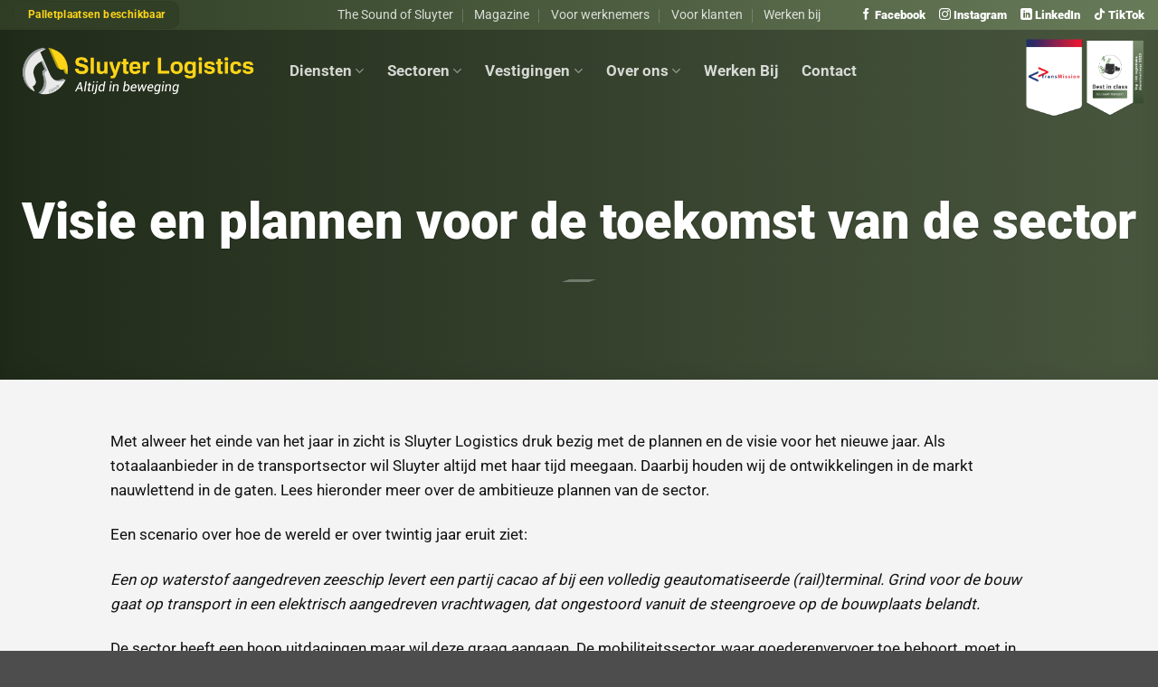

--- FILE ---
content_type: text/html; charset=UTF-8
request_url: https://sluyter-logistics.nl/2019/11/visie-en-plannen-voor-de-toekomst-van-de-sector/
body_size: 170450
content:
<!DOCTYPE html>
<html lang="nl-NL" class="loading-site no-js">
<head>
	<meta charset="UTF-8" />
	<link rel="profile" href="http://gmpg.org/xfn/11" />
	<link rel="pingback" href="https://sluyter-logistics.nl/xmlrpc.php" />

	<script>(function(html){html.className = html.className.replace(/\bno-js\b/,'js')})(document.documentElement);</script>
<title>Visie en plannen voor de toekomst van de logistieke sector</title>
<meta name='robots' content='max-image-preview:large' />
<script id="cookieyes" type="text/javascript" src="https://cdn-cookieyes.com/client_data/1c5e2c9e60f043689c9110ef/script.js"></script><meta name="viewport" content="width=device-width, initial-scale=1" /><link rel='dns-prefetch' href='//netdna.bootstrapcdn.com' />
<link rel='prefetch' href='https://sluyter-logistics.nl/wp-content/themes/flatsome/assets/js/flatsome.js?ver=e2eddd6c228105dac048' />
<link rel='prefetch' href='https://sluyter-logistics.nl/wp-content/themes/flatsome/assets/js/chunk.slider.js?ver=3.20.3' />
<link rel='prefetch' href='https://sluyter-logistics.nl/wp-content/themes/flatsome/assets/js/chunk.popups.js?ver=3.20.3' />
<link rel='prefetch' href='https://sluyter-logistics.nl/wp-content/themes/flatsome/assets/js/chunk.tooltips.js?ver=3.20.3' />
<link rel="alternate" type="application/rss+xml" title="Sluyter Logistics &raquo; feed" href="https://sluyter-logistics.nl/feed/" />
<link rel="alternate" type="application/rss+xml" title="Sluyter Logistics &raquo; reacties feed" href="https://sluyter-logistics.nl/comments/feed/" />
<link rel="alternate" title="oEmbed (JSON)" type="application/json+oembed" href="https://sluyter-logistics.nl/wp-json/oembed/1.0/embed?url=https%3A%2F%2Fsluyter-logistics.nl%2F2019%2F11%2Fvisie-en-plannen-voor-de-toekomst-van-de-sector%2F" />
<link rel="alternate" title="oEmbed (XML)" type="text/xml+oembed" href="https://sluyter-logistics.nl/wp-json/oembed/1.0/embed?url=https%3A%2F%2Fsluyter-logistics.nl%2F2019%2F11%2Fvisie-en-plannen-voor-de-toekomst-van-de-sector%2F&#038;format=xml" />
		<style>
			.lazyload,
			.lazyloading {
				max-width: 100%;
			}
		</style>
		<style id='wp-img-auto-sizes-contain-inline-css' type='text/css'>
img:is([sizes=auto i],[sizes^="auto," i]){contain-intrinsic-size:3000px 1500px}
/*# sourceURL=wp-img-auto-sizes-contain-inline-css */
</style>
<style id='wp-emoji-styles-inline-css' type='text/css'>

	img.wp-smiley, img.emoji {
		display: inline !important;
		border: none !important;
		box-shadow: none !important;
		height: 1em !important;
		width: 1em !important;
		margin: 0 0.07em !important;
		vertical-align: -0.1em !important;
		background: none !important;
		padding: 0 !important;
	}
/*# sourceURL=wp-emoji-styles-inline-css */
</style>
<style id='wp-block-library-inline-css' type='text/css'>
:root{--wp-block-synced-color:#7a00df;--wp-block-synced-color--rgb:122,0,223;--wp-bound-block-color:var(--wp-block-synced-color);--wp-editor-canvas-background:#ddd;--wp-admin-theme-color:#007cba;--wp-admin-theme-color--rgb:0,124,186;--wp-admin-theme-color-darker-10:#006ba1;--wp-admin-theme-color-darker-10--rgb:0,107,160.5;--wp-admin-theme-color-darker-20:#005a87;--wp-admin-theme-color-darker-20--rgb:0,90,135;--wp-admin-border-width-focus:2px}@media (min-resolution:192dpi){:root{--wp-admin-border-width-focus:1.5px}}.wp-element-button{cursor:pointer}:root .has-very-light-gray-background-color{background-color:#eee}:root .has-very-dark-gray-background-color{background-color:#313131}:root .has-very-light-gray-color{color:#eee}:root .has-very-dark-gray-color{color:#313131}:root .has-vivid-green-cyan-to-vivid-cyan-blue-gradient-background{background:linear-gradient(135deg,#00d084,#0693e3)}:root .has-purple-crush-gradient-background{background:linear-gradient(135deg,#34e2e4,#4721fb 50%,#ab1dfe)}:root .has-hazy-dawn-gradient-background{background:linear-gradient(135deg,#faaca8,#dad0ec)}:root .has-subdued-olive-gradient-background{background:linear-gradient(135deg,#fafae1,#67a671)}:root .has-atomic-cream-gradient-background{background:linear-gradient(135deg,#fdd79a,#004a59)}:root .has-nightshade-gradient-background{background:linear-gradient(135deg,#330968,#31cdcf)}:root .has-midnight-gradient-background{background:linear-gradient(135deg,#020381,#2874fc)}:root{--wp--preset--font-size--normal:16px;--wp--preset--font-size--huge:42px}.has-regular-font-size{font-size:1em}.has-larger-font-size{font-size:2.625em}.has-normal-font-size{font-size:var(--wp--preset--font-size--normal)}.has-huge-font-size{font-size:var(--wp--preset--font-size--huge)}.has-text-align-center{text-align:center}.has-text-align-left{text-align:left}.has-text-align-right{text-align:right}.has-fit-text{white-space:nowrap!important}#end-resizable-editor-section{display:none}.aligncenter{clear:both}.items-justified-left{justify-content:flex-start}.items-justified-center{justify-content:center}.items-justified-right{justify-content:flex-end}.items-justified-space-between{justify-content:space-between}.screen-reader-text{border:0;clip-path:inset(50%);height:1px;margin:-1px;overflow:hidden;padding:0;position:absolute;width:1px;word-wrap:normal!important}.screen-reader-text:focus{background-color:#ddd;clip-path:none;color:#444;display:block;font-size:1em;height:auto;left:5px;line-height:normal;padding:15px 23px 14px;text-decoration:none;top:5px;width:auto;z-index:100000}html :where(.has-border-color){border-style:solid}html :where([style*=border-top-color]){border-top-style:solid}html :where([style*=border-right-color]){border-right-style:solid}html :where([style*=border-bottom-color]){border-bottom-style:solid}html :where([style*=border-left-color]){border-left-style:solid}html :where([style*=border-width]){border-style:solid}html :where([style*=border-top-width]){border-top-style:solid}html :where([style*=border-right-width]){border-right-style:solid}html :where([style*=border-bottom-width]){border-bottom-style:solid}html :where([style*=border-left-width]){border-left-style:solid}html :where(img[class*=wp-image-]){height:auto;max-width:100%}:where(figure){margin:0 0 1em}html :where(.is-position-sticky){--wp-admin--admin-bar--position-offset:var(--wp-admin--admin-bar--height,0px)}@media screen and (max-width:600px){html :where(.is-position-sticky){--wp-admin--admin-bar--position-offset:0px}}

/*# sourceURL=wp-block-library-inline-css */
</style><style id='global-styles-inline-css' type='text/css'>
:root{--wp--preset--aspect-ratio--square: 1;--wp--preset--aspect-ratio--4-3: 4/3;--wp--preset--aspect-ratio--3-4: 3/4;--wp--preset--aspect-ratio--3-2: 3/2;--wp--preset--aspect-ratio--2-3: 2/3;--wp--preset--aspect-ratio--16-9: 16/9;--wp--preset--aspect-ratio--9-16: 9/16;--wp--preset--color--black: #000000;--wp--preset--color--cyan-bluish-gray: #abb8c3;--wp--preset--color--white: #ffffff;--wp--preset--color--pale-pink: #f78da7;--wp--preset--color--vivid-red: #cf2e2e;--wp--preset--color--luminous-vivid-orange: #ff6900;--wp--preset--color--luminous-vivid-amber: #fcb900;--wp--preset--color--light-green-cyan: #7bdcb5;--wp--preset--color--vivid-green-cyan: #00d084;--wp--preset--color--pale-cyan-blue: #8ed1fc;--wp--preset--color--vivid-cyan-blue: #0693e3;--wp--preset--color--vivid-purple: #9b51e0;--wp--preset--color--primary: #303f26;--wp--preset--color--secondary: #ffd200;--wp--preset--color--success: #627D47;--wp--preset--color--alert: #b20000;--wp--preset--gradient--vivid-cyan-blue-to-vivid-purple: linear-gradient(135deg,rgb(6,147,227) 0%,rgb(155,81,224) 100%);--wp--preset--gradient--light-green-cyan-to-vivid-green-cyan: linear-gradient(135deg,rgb(122,220,180) 0%,rgb(0,208,130) 100%);--wp--preset--gradient--luminous-vivid-amber-to-luminous-vivid-orange: linear-gradient(135deg,rgb(252,185,0) 0%,rgb(255,105,0) 100%);--wp--preset--gradient--luminous-vivid-orange-to-vivid-red: linear-gradient(135deg,rgb(255,105,0) 0%,rgb(207,46,46) 100%);--wp--preset--gradient--very-light-gray-to-cyan-bluish-gray: linear-gradient(135deg,rgb(238,238,238) 0%,rgb(169,184,195) 100%);--wp--preset--gradient--cool-to-warm-spectrum: linear-gradient(135deg,rgb(74,234,220) 0%,rgb(151,120,209) 20%,rgb(207,42,186) 40%,rgb(238,44,130) 60%,rgb(251,105,98) 80%,rgb(254,248,76) 100%);--wp--preset--gradient--blush-light-purple: linear-gradient(135deg,rgb(255,206,236) 0%,rgb(152,150,240) 100%);--wp--preset--gradient--blush-bordeaux: linear-gradient(135deg,rgb(254,205,165) 0%,rgb(254,45,45) 50%,rgb(107,0,62) 100%);--wp--preset--gradient--luminous-dusk: linear-gradient(135deg,rgb(255,203,112) 0%,rgb(199,81,192) 50%,rgb(65,88,208) 100%);--wp--preset--gradient--pale-ocean: linear-gradient(135deg,rgb(255,245,203) 0%,rgb(182,227,212) 50%,rgb(51,167,181) 100%);--wp--preset--gradient--electric-grass: linear-gradient(135deg,rgb(202,248,128) 0%,rgb(113,206,126) 100%);--wp--preset--gradient--midnight: linear-gradient(135deg,rgb(2,3,129) 0%,rgb(40,116,252) 100%);--wp--preset--font-size--small: 13px;--wp--preset--font-size--medium: 20px;--wp--preset--font-size--large: 36px;--wp--preset--font-size--x-large: 42px;--wp--preset--spacing--20: 0.44rem;--wp--preset--spacing--30: 0.67rem;--wp--preset--spacing--40: 1rem;--wp--preset--spacing--50: 1.5rem;--wp--preset--spacing--60: 2.25rem;--wp--preset--spacing--70: 3.38rem;--wp--preset--spacing--80: 5.06rem;--wp--preset--shadow--natural: 6px 6px 9px rgba(0, 0, 0, 0.2);--wp--preset--shadow--deep: 12px 12px 50px rgba(0, 0, 0, 0.4);--wp--preset--shadow--sharp: 6px 6px 0px rgba(0, 0, 0, 0.2);--wp--preset--shadow--outlined: 6px 6px 0px -3px rgb(255, 255, 255), 6px 6px rgb(0, 0, 0);--wp--preset--shadow--crisp: 6px 6px 0px rgb(0, 0, 0);}:where(body) { margin: 0; }.wp-site-blocks > .alignleft { float: left; margin-right: 2em; }.wp-site-blocks > .alignright { float: right; margin-left: 2em; }.wp-site-blocks > .aligncenter { justify-content: center; margin-left: auto; margin-right: auto; }:where(.is-layout-flex){gap: 0.5em;}:where(.is-layout-grid){gap: 0.5em;}.is-layout-flow > .alignleft{float: left;margin-inline-start: 0;margin-inline-end: 2em;}.is-layout-flow > .alignright{float: right;margin-inline-start: 2em;margin-inline-end: 0;}.is-layout-flow > .aligncenter{margin-left: auto !important;margin-right: auto !important;}.is-layout-constrained > .alignleft{float: left;margin-inline-start: 0;margin-inline-end: 2em;}.is-layout-constrained > .alignright{float: right;margin-inline-start: 2em;margin-inline-end: 0;}.is-layout-constrained > .aligncenter{margin-left: auto !important;margin-right: auto !important;}.is-layout-constrained > :where(:not(.alignleft):not(.alignright):not(.alignfull)){margin-left: auto !important;margin-right: auto !important;}body .is-layout-flex{display: flex;}.is-layout-flex{flex-wrap: wrap;align-items: center;}.is-layout-flex > :is(*, div){margin: 0;}body .is-layout-grid{display: grid;}.is-layout-grid > :is(*, div){margin: 0;}body{padding-top: 0px;padding-right: 0px;padding-bottom: 0px;padding-left: 0px;}a:where(:not(.wp-element-button)){text-decoration: none;}:root :where(.wp-element-button, .wp-block-button__link){background-color: #32373c;border-width: 0;color: #fff;font-family: inherit;font-size: inherit;font-style: inherit;font-weight: inherit;letter-spacing: inherit;line-height: inherit;padding-top: calc(0.667em + 2px);padding-right: calc(1.333em + 2px);padding-bottom: calc(0.667em + 2px);padding-left: calc(1.333em + 2px);text-decoration: none;text-transform: inherit;}.has-black-color{color: var(--wp--preset--color--black) !important;}.has-cyan-bluish-gray-color{color: var(--wp--preset--color--cyan-bluish-gray) !important;}.has-white-color{color: var(--wp--preset--color--white) !important;}.has-pale-pink-color{color: var(--wp--preset--color--pale-pink) !important;}.has-vivid-red-color{color: var(--wp--preset--color--vivid-red) !important;}.has-luminous-vivid-orange-color{color: var(--wp--preset--color--luminous-vivid-orange) !important;}.has-luminous-vivid-amber-color{color: var(--wp--preset--color--luminous-vivid-amber) !important;}.has-light-green-cyan-color{color: var(--wp--preset--color--light-green-cyan) !important;}.has-vivid-green-cyan-color{color: var(--wp--preset--color--vivid-green-cyan) !important;}.has-pale-cyan-blue-color{color: var(--wp--preset--color--pale-cyan-blue) !important;}.has-vivid-cyan-blue-color{color: var(--wp--preset--color--vivid-cyan-blue) !important;}.has-vivid-purple-color{color: var(--wp--preset--color--vivid-purple) !important;}.has-primary-color{color: var(--wp--preset--color--primary) !important;}.has-secondary-color{color: var(--wp--preset--color--secondary) !important;}.has-success-color{color: var(--wp--preset--color--success) !important;}.has-alert-color{color: var(--wp--preset--color--alert) !important;}.has-black-background-color{background-color: var(--wp--preset--color--black) !important;}.has-cyan-bluish-gray-background-color{background-color: var(--wp--preset--color--cyan-bluish-gray) !important;}.has-white-background-color{background-color: var(--wp--preset--color--white) !important;}.has-pale-pink-background-color{background-color: var(--wp--preset--color--pale-pink) !important;}.has-vivid-red-background-color{background-color: var(--wp--preset--color--vivid-red) !important;}.has-luminous-vivid-orange-background-color{background-color: var(--wp--preset--color--luminous-vivid-orange) !important;}.has-luminous-vivid-amber-background-color{background-color: var(--wp--preset--color--luminous-vivid-amber) !important;}.has-light-green-cyan-background-color{background-color: var(--wp--preset--color--light-green-cyan) !important;}.has-vivid-green-cyan-background-color{background-color: var(--wp--preset--color--vivid-green-cyan) !important;}.has-pale-cyan-blue-background-color{background-color: var(--wp--preset--color--pale-cyan-blue) !important;}.has-vivid-cyan-blue-background-color{background-color: var(--wp--preset--color--vivid-cyan-blue) !important;}.has-vivid-purple-background-color{background-color: var(--wp--preset--color--vivid-purple) !important;}.has-primary-background-color{background-color: var(--wp--preset--color--primary) !important;}.has-secondary-background-color{background-color: var(--wp--preset--color--secondary) !important;}.has-success-background-color{background-color: var(--wp--preset--color--success) !important;}.has-alert-background-color{background-color: var(--wp--preset--color--alert) !important;}.has-black-border-color{border-color: var(--wp--preset--color--black) !important;}.has-cyan-bluish-gray-border-color{border-color: var(--wp--preset--color--cyan-bluish-gray) !important;}.has-white-border-color{border-color: var(--wp--preset--color--white) !important;}.has-pale-pink-border-color{border-color: var(--wp--preset--color--pale-pink) !important;}.has-vivid-red-border-color{border-color: var(--wp--preset--color--vivid-red) !important;}.has-luminous-vivid-orange-border-color{border-color: var(--wp--preset--color--luminous-vivid-orange) !important;}.has-luminous-vivid-amber-border-color{border-color: var(--wp--preset--color--luminous-vivid-amber) !important;}.has-light-green-cyan-border-color{border-color: var(--wp--preset--color--light-green-cyan) !important;}.has-vivid-green-cyan-border-color{border-color: var(--wp--preset--color--vivid-green-cyan) !important;}.has-pale-cyan-blue-border-color{border-color: var(--wp--preset--color--pale-cyan-blue) !important;}.has-vivid-cyan-blue-border-color{border-color: var(--wp--preset--color--vivid-cyan-blue) !important;}.has-vivid-purple-border-color{border-color: var(--wp--preset--color--vivid-purple) !important;}.has-primary-border-color{border-color: var(--wp--preset--color--primary) !important;}.has-secondary-border-color{border-color: var(--wp--preset--color--secondary) !important;}.has-success-border-color{border-color: var(--wp--preset--color--success) !important;}.has-alert-border-color{border-color: var(--wp--preset--color--alert) !important;}.has-vivid-cyan-blue-to-vivid-purple-gradient-background{background: var(--wp--preset--gradient--vivid-cyan-blue-to-vivid-purple) !important;}.has-light-green-cyan-to-vivid-green-cyan-gradient-background{background: var(--wp--preset--gradient--light-green-cyan-to-vivid-green-cyan) !important;}.has-luminous-vivid-amber-to-luminous-vivid-orange-gradient-background{background: var(--wp--preset--gradient--luminous-vivid-amber-to-luminous-vivid-orange) !important;}.has-luminous-vivid-orange-to-vivid-red-gradient-background{background: var(--wp--preset--gradient--luminous-vivid-orange-to-vivid-red) !important;}.has-very-light-gray-to-cyan-bluish-gray-gradient-background{background: var(--wp--preset--gradient--very-light-gray-to-cyan-bluish-gray) !important;}.has-cool-to-warm-spectrum-gradient-background{background: var(--wp--preset--gradient--cool-to-warm-spectrum) !important;}.has-blush-light-purple-gradient-background{background: var(--wp--preset--gradient--blush-light-purple) !important;}.has-blush-bordeaux-gradient-background{background: var(--wp--preset--gradient--blush-bordeaux) !important;}.has-luminous-dusk-gradient-background{background: var(--wp--preset--gradient--luminous-dusk) !important;}.has-pale-ocean-gradient-background{background: var(--wp--preset--gradient--pale-ocean) !important;}.has-electric-grass-gradient-background{background: var(--wp--preset--gradient--electric-grass) !important;}.has-midnight-gradient-background{background: var(--wp--preset--gradient--midnight) !important;}.has-small-font-size{font-size: var(--wp--preset--font-size--small) !important;}.has-medium-font-size{font-size: var(--wp--preset--font-size--medium) !important;}.has-large-font-size{font-size: var(--wp--preset--font-size--large) !important;}.has-x-large-font-size{font-size: var(--wp--preset--font-size--x-large) !important;}
/*# sourceURL=global-styles-inline-css */
</style>

<link rel='stylesheet' id='contact-form-7-css' href='https://sluyter-logistics.nl/wp-content/plugins/contact-form-7/includes/css/styles.css?ver=6.1.2' type='text/css' media='all' />
<link rel='stylesheet' id='jquery-wpcf7-rating-awesome-style-css' href='https://sluyter-logistics.nl/wp-content/plugins/contact-form-7-star-rating-with-font-awersome/asset/css/jquery.wpcf7-starrating.css?ver=1.0' type='text/css' media='all' />
<link rel='stylesheet' id='prefix-font-awesome-css' href='//netdna.bootstrapcdn.com/font-awesome/4.7.0/css/font-awesome.min.css?ver=4.7.0' type='text/css' media='all' />
<link rel='stylesheet' id='dflip-style-css' href='https://sluyter-logistics.nl/wp-content/plugins/3d-flipbook-dflip-lite/assets/css/dflip.min.css?ver=2.4.20' type='text/css' media='all' />
<link rel='stylesheet' id='flatsome-main-css' href='https://sluyter-logistics.nl/wp-content/themes/flatsome/assets/css/flatsome.css?ver=3.20.3' type='text/css' media='all' />
<style id='flatsome-main-inline-css' type='text/css'>
@font-face {
				font-family: "fl-icons";
				font-display: block;
				src: url(https://sluyter-logistics.nl/wp-content/themes/flatsome/assets/css/icons/fl-icons.eot?v=3.20.3);
				src:
					url(https://sluyter-logistics.nl/wp-content/themes/flatsome/assets/css/icons/fl-icons.eot#iefix?v=3.20.3) format("embedded-opentype"),
					url(https://sluyter-logistics.nl/wp-content/themes/flatsome/assets/css/icons/fl-icons.woff2?v=3.20.3) format("woff2"),
					url(https://sluyter-logistics.nl/wp-content/themes/flatsome/assets/css/icons/fl-icons.ttf?v=3.20.3) format("truetype"),
					url(https://sluyter-logistics.nl/wp-content/themes/flatsome/assets/css/icons/fl-icons.woff?v=3.20.3) format("woff"),
					url(https://sluyter-logistics.nl/wp-content/themes/flatsome/assets/css/icons/fl-icons.svg?v=3.20.3#fl-icons) format("svg");
			}
/*# sourceURL=flatsome-main-inline-css */
</style>
<link rel='stylesheet' id='flatsome-style-css' href='https://sluyter-logistics.nl/wp-content/themes/flatsome-child/style.css?ver=3.0' type='text/css' media='all' />
<script type="text/javascript" src="https://sluyter-logistics.nl/wp-includes/js/jquery/jquery.min.js?ver=3.7.1" id="jquery-core-js"></script>
<script type="text/javascript" src="https://sluyter-logistics.nl/wp-includes/js/jquery/jquery-migrate.min.js?ver=3.4.1" id="jquery-migrate-js"></script>
<link rel="https://api.w.org/" href="https://sluyter-logistics.nl/wp-json/" /><link rel="alternate" title="JSON" type="application/json" href="https://sluyter-logistics.nl/wp-json/wp/v2/posts/2887" /><link rel="EditURI" type="application/rsd+xml" title="RSD" href="https://sluyter-logistics.nl/xmlrpc.php?rsd" />
<meta name="generator" content="WordPress 6.9" />
<link rel='shortlink' href='https://sluyter-logistics.nl/?p=2887' />
		<script>
			document.documentElement.className = document.documentElement.className.replace('no-js', 'js');
		</script>
		<script>
    window.dataLayer = window.dataLayer || [];
    function gtag() {
        dataLayer.push(arguments);
    }
    gtag("consent", "default", {
        ad_storage: "denied",
        ad_user_data: "denied", 
        ad_personalization: "denied",
        analytics_storage: "denied",
        functionality_storage: "denied",
        personalization_storage: "denied",
        security_storage: "granted",
        wait_for_update: 2000,
    });
    gtag("set", "ads_data_redaction", true);
    gtag("set", "url_passthrough", true);
</script>
<!-- Google Tag Manager -->
	<script>(function(w,d,s,l,i){w[l]=w[l]||[];w[l].push({'gtm.start':
	new Date().getTime(),event:'gtm.js'});var f=d.getElementsByTagName(s)[0],
	j=d.createElement(s),dl=l!='dataLayer'?'&l='+l:'';j.async=true;j.src=
	'https://www.googletagmanager.com/gtm.js?id='+i+dl;f.parentNode.insertBefore(j,f);
	})(window,document,'script','dataLayer','GTM-PQBNF8L');</script>
	<!-- End Google Tag Manager --><!-- SEO meta tags powered by SmartCrawl https://wpmudev.com/project/smartcrawl-wordpress-seo/ -->
<link rel="canonical" href="https://sluyter-logistics.nl/2019/11/visie-en-plannen-voor-de-toekomst-van-de-sector/" />
<meta name="description" content="Lees hier meer over de plannen voor de toekomst van de sector. Sluyter Logistics wil all full-service logistieke dienstverlener voorop lopen in de markt." />
<script type="application/ld+json">{"@context":"https:\/\/schema.org","@graph":[{"@type":"Organization","@id":"https:\/\/sluyter-logistics.nl\/#schema-publishing-organization","url":"https:\/\/sluyter-logistics.nl","name":"Sluyter Logistics","logo":{"@type":"ImageObject","@id":"https:\/\/sluyter-logistics.nl\/#schema-organization-logo","url":"https:\/\/www.sluyter-logistics.nl\/wp-content\/uploads\/2021\/06\/Logo_Full_Correct.png","height":60,"width":60}},{"@type":"WebSite","@id":"https:\/\/sluyter-logistics.nl\/#schema-website","url":"https:\/\/sluyter-logistics.nl","name":"Sluyter Logistics","encoding":"UTF-8","potentialAction":{"@type":"SearchAction","target":"https:\/\/sluyter-logistics.nl\/search\/{search_term_string}\/","query-input":"required name=search_term_string"},"image":{"@type":"ImageObject","@id":"https:\/\/sluyter-logistics.nl\/#schema-site-logo","url":"https:\/\/sluyter-logistics.nl\/wp-content\/uploads\/2021\/06\/Logo_Full_Correct.png","height":1025,"width":3932}},{"@type":"BreadcrumbList","@id":"https:\/\/sluyter-logistics.nl\/2019\/11\/visie-en-plannen-voor-de-toekomst-van-de-sector?page&year=2019&monthnum=11&name=visie-en-plannen-voor-de-toekomst-van-de-sector\/#breadcrumb","itemListElement":[{"@type":"ListItem","position":1,"name":"Home","item":"https:\/\/sluyter-logistics.nl"},{"@type":"ListItem","position":2,"name":"Nieuws","item":"https:\/\/sluyter-logistics.nl\/category\/nieuws\/"},{"@type":"ListItem","position":3,"name":"Visie en plannen voor de toekomst van de sector"}]},{"@type":"Person","@id":"https:\/\/sluyter-logistics.nl\/author\/sluyter-logistics\/#schema-author","name":"Sluyter Logistics","url":"https:\/\/sluyter-logistics.nl\/author\/sluyter-logistics\/"},{"@type":"WebPage","@id":"https:\/\/sluyter-logistics.nl\/2019\/11\/visie-en-plannen-voor-de-toekomst-van-de-sector\/#schema-webpage","isPartOf":{"@id":"https:\/\/sluyter-logistics.nl\/#schema-website"},"publisher":{"@id":"https:\/\/sluyter-logistics.nl\/#schema-publishing-organization"},"url":"https:\/\/sluyter-logistics.nl\/2019\/11\/visie-en-plannen-voor-de-toekomst-van-de-sector\/","hasPart":[{"@type":"SiteNavigationElement","@id":"https:\/\/sluyter-logistics.nl\/2019\/11\/visie-en-plannen-voor-de-toekomst-van-de-sector\/#schema-nav-element-661","name":"","url":"https:\/\/sluyter-logistics.nl\/"},{"@type":"SiteNavigationElement","@id":"https:\/\/sluyter-logistics.nl\/2019\/11\/visie-en-plannen-voor-de-toekomst-van-de-sector\/#schema-nav-element-663","name":"","url":"https:\/\/sluyter-logistics.nl\/diensten\/"},{"@type":"SiteNavigationElement","@id":"https:\/\/sluyter-logistics.nl\/2019\/11\/visie-en-plannen-voor-de-toekomst-van-de-sector\/#schema-nav-element-664","name":"","url":"https:\/\/sluyter-logistics.nl\/diensten\/distributie\/"},{"@type":"SiteNavigationElement","@id":"https:\/\/sluyter-logistics.nl\/2019\/11\/visie-en-plannen-voor-de-toekomst-van-de-sector\/#schema-nav-element-1115","name":"","url":"https:\/\/sluyter-logistics.nl\/diensten\/dedicated-vervoer\/"},{"@type":"SiteNavigationElement","@id":"https:\/\/sluyter-logistics.nl\/2019\/11\/visie-en-plannen-voor-de-toekomst-van-de-sector\/#schema-nav-element-1116","name":"","url":"https:\/\/sluyter-logistics.nl\/diensten\/expeditie\/"},{"@type":"SiteNavigationElement","@id":"https:\/\/sluyter-logistics.nl\/2019\/11\/visie-en-plannen-voor-de-toekomst-van-de-sector\/#schema-nav-element-1117","name":"","url":"https:\/\/sluyter-logistics.nl\/diensten\/luchtvracht-groupage-wegtransport\/"},{"@type":"SiteNavigationElement","@id":"https:\/\/sluyter-logistics.nl\/2019\/11\/visie-en-plannen-voor-de-toekomst-van-de-sector\/#schema-nav-element-1119","name":"","url":"https:\/\/sluyter-logistics.nl\/diensten\/zeevracht-groupage-wegtransport\/"},{"@type":"SiteNavigationElement","@id":"https:\/\/sluyter-logistics.nl\/2019\/11\/visie-en-plannen-voor-de-toekomst-van-de-sector\/#schema-nav-element-1118","name":"","url":"https:\/\/sluyter-logistics.nl\/diensten\/warehousing\/"},{"@type":"SiteNavigationElement","@id":"https:\/\/sluyter-logistics.nl\/2019\/11\/visie-en-plannen-voor-de-toekomst-van-de-sector\/#schema-nav-element-14107","name":"","url":"https:\/\/sluyter-logistics.nl\/sectoren\/"},{"@type":"SiteNavigationElement","@id":"https:\/\/sluyter-logistics.nl\/2019\/11\/visie-en-plannen-voor-de-toekomst-van-de-sector\/#schema-nav-element-14108","name":"","url":"https:\/\/sluyter-logistics.nl\/technische-groothandels\/"},{"@type":"SiteNavigationElement","@id":"https:\/\/sluyter-logistics.nl\/2019\/11\/visie-en-plannen-voor-de-toekomst-van-de-sector\/#schema-nav-element-14110","name":"","url":"https:\/\/sluyter-logistics.nl\/retail-ecommerce\/"},{"@type":"SiteNavigationElement","@id":"https:\/\/sluyter-logistics.nl\/2019\/11\/visie-en-plannen-voor-de-toekomst-van-de-sector\/#schema-nav-element-14109","name":"","url":"https:\/\/sluyter-logistics.nl\/bouw-industrie\/"},{"@type":"SiteNavigationElement","@id":"https:\/\/sluyter-logistics.nl\/2019\/11\/visie-en-plannen-voor-de-toekomst-van-de-sector\/#schema-nav-element-666","name":"","url":"https:\/\/sluyter-logistics.nl\/vestigingen\/"},{"@type":"SiteNavigationElement","@id":"https:\/\/sluyter-logistics.nl\/2019\/11\/visie-en-plannen-voor-de-toekomst-van-de-sector\/#schema-nav-element-926","name":"","url":"https:\/\/sluyter-logistics.nl\/vestigingen\/rotterdam\/"},{"@type":"SiteNavigationElement","@id":"https:\/\/sluyter-logistics.nl\/2019\/11\/visie-en-plannen-voor-de-toekomst-van-de-sector\/#schema-nav-element-1046","name":"","url":"https:\/\/sluyter-logistics.nl\/vestigingen\/assen\/"},{"@type":"SiteNavigationElement","@id":"https:\/\/sluyter-logistics.nl\/2019\/11\/visie-en-plannen-voor-de-toekomst-van-de-sector\/#schema-nav-element-1047","name":"Deventer | TransMission","url":"https:\/\/sluyter-logistics.nl\/vestigingen\/deventer\/"},{"@type":"SiteNavigationElement","@id":"https:\/\/sluyter-logistics.nl\/2019\/11\/visie-en-plannen-voor-de-toekomst-van-de-sector\/#schema-nav-element-1043","name":"","url":"https:\/\/sluyter-logistics.nl\/vestigingen\/tilburg\/"},{"@type":"SiteNavigationElement","@id":"https:\/\/sluyter-logistics.nl\/2019\/11\/visie-en-plannen-voor-de-toekomst-van-de-sector\/#schema-nav-element-1045","name":"","url":"https:\/\/sluyter-logistics.nl\/vestigingen\/moerdijk\/"},{"@type":"SiteNavigationElement","@id":"https:\/\/sluyter-logistics.nl\/2019\/11\/visie-en-plannen-voor-de-toekomst-van-de-sector\/#schema-nav-element-1044","name":"","url":"https:\/\/sluyter-logistics.nl\/vestigingen\/schiphol\/"},{"@type":"SiteNavigationElement","@id":"https:\/\/sluyter-logistics.nl\/2019\/11\/visie-en-plannen-voor-de-toekomst-van-de-sector\/#schema-nav-element-1184","name":"","url":"https:\/\/sluyter-logistics.nl\/over-ons\/"},{"@type":"SiteNavigationElement","@id":"https:\/\/sluyter-logistics.nl\/2019\/11\/visie-en-plannen-voor-de-toekomst-van-de-sector\/#schema-nav-element-1187","name":"","url":"https:\/\/sluyter-logistics.nl\/over-ons\/missie-visie-strategie\/"},{"@type":"SiteNavigationElement","@id":"https:\/\/sluyter-logistics.nl\/2019\/11\/visie-en-plannen-voor-de-toekomst-van-de-sector\/#schema-nav-element-1189","name":"","url":"https:\/\/sluyter-logistics.nl\/over-ons\/over-sluyter-logistics\/"},{"@type":"SiteNavigationElement","@id":"https:\/\/sluyter-logistics.nl\/2019\/11\/visie-en-plannen-voor-de-toekomst-van-de-sector\/#schema-nav-element-1185","name":"","url":"https:\/\/sluyter-logistics.nl\/over-ons\/verduurzaming-innovatie\/"},{"@type":"SiteNavigationElement","@id":"https:\/\/sluyter-logistics.nl\/2019\/11\/visie-en-plannen-voor-de-toekomst-van-de-sector\/#schema-nav-element-4958","name":"","url":"https:\/\/sluyter-logistics.nl\/groen-door\/"},{"@type":"SiteNavigationElement","@id":"https:\/\/sluyter-logistics.nl\/2019\/11\/visie-en-plannen-voor-de-toekomst-van-de-sector\/#schema-nav-element-1186","name":"","url":"https:\/\/sluyter-logistics.nl\/over-ons\/kalender\/"},{"@type":"SiteNavigationElement","@id":"https:\/\/sluyter-logistics.nl\/2019\/11\/visie-en-plannen-voor-de-toekomst-van-de-sector\/#schema-nav-element-1188","name":"","url":"https:\/\/sluyter-logistics.nl\/over-ons\/nieuws\/"},{"@type":"SiteNavigationElement","@id":"https:\/\/sluyter-logistics.nl\/2019\/11\/visie-en-plannen-voor-de-toekomst-van-de-sector\/#schema-nav-element-7327","name":"","url":"https:\/\/sluyter-logistics.nl\/magazine\/"},{"@type":"SiteNavigationElement","@id":"https:\/\/sluyter-logistics.nl\/2019\/11\/visie-en-plannen-voor-de-toekomst-van-de-sector\/#schema-nav-element-4712","name":"Werken bij","url":"https:\/\/werkenbijsluyter.nl"},{"@type":"SiteNavigationElement","@id":"https:\/\/sluyter-logistics.nl\/2019\/11\/visie-en-plannen-voor-de-toekomst-van-de-sector\/#schema-nav-element-4450","name":"","url":"https:\/\/sluyter-logistics.nl\/voor-klanten\/"},{"@type":"SiteNavigationElement","@id":"https:\/\/sluyter-logistics.nl\/2019\/11\/visie-en-plannen-voor-de-toekomst-van-de-sector\/#schema-nav-element-4451","name":"","url":"https:\/\/sluyter-logistics.nl\/voor-werknemers\/"},{"@type":"SiteNavigationElement","@id":"https:\/\/sluyter-logistics.nl\/2019\/11\/visie-en-plannen-voor-de-toekomst-van-de-sector\/#schema-nav-element-662","name":"","url":"https:\/\/sluyter-logistics.nl\/contact\/"}]},{"@type":"BlogPosting","headline":"Visie en plannen voor de toekomst van de logistieke sector","name":"Visie en plannen voor de toekomst van de sector","description":"Lees hier meer over de plannen voor de toekomst van de sector. Sluyter Logistics wil all full-service logistieke dienstverlener voorop lopen in de markt.","url":"https:\/\/sluyter-logistics.nl\/2019\/11\/visie-en-plannen-voor-de-toekomst-van-de-sector\/","dateModified":"2024-07-08 13:14:14","datePublished":"2019-11-18 09:43:39","author":{"@type":"Person","name":"Sluyter Logistics","url":"https:\/\/sluyter-logistics.nl\/author\/sluyter-logistics\/","image":{"@type":"ImageObject","@id":"https:\/\/sluyter-logistics.nl\/author\/sluyter-logistics\/#schema-author-gravatar","url":"https:\/\/secure.gravatar.com\/avatar\/f0f7a12d2050f469c3fa6a869e136ab323df340b9e1fd3a1a12ba14481257254?s=96&d=mm&r=g","height":"100","width":"100"}},"publisher":{"@type":"Organization","logo":{"@type":"ImageObject","@id":"https:\/\/sluyter-logistics.nl\/#schema-organization-logo","url":"https:\/\/www.sluyter-logistics.nl\/wp-content\/uploads\/2021\/06\/Logo_Full_Correct.png"},"name":"Sluyter Logistics","url":"https:\/\/sluyter-logistics.nl"}}]}</script>
<meta property="og:type" content="article" />
<meta property="og:url" content="https://sluyter-logistics.nl/2019/11/visie-en-plannen-voor-de-toekomst-van-de-sector/" />
<meta property="og:title" content="Visie en plannen voor de toekomst van de logistieke sector" />
<meta property="og:description" content="Lees hier meer over de plannen voor de toekomst van de sector. Sluyter Logistics wil all full-service logistieke dienstverlener voorop lopen in de markt." />
<meta property="article:published_time" content="2019-11-18T09:43:39" />
<meta property="article:author" content="Sluyter Logistics" />
<meta name="twitter:card" content="summary" />
<meta name="twitter:title" content="Visie en plannen voor de toekomst van de logistieke sector" />
<meta name="twitter:description" content="Lees hier meer over de plannen voor de toekomst van de sector. Sluyter Logistics wil all full-service logistieke dienstverlener voorop lopen in de markt." />
<!-- /SEO -->
<link rel="icon" href="https://sluyter-logistics.nl/wp-content/uploads/2021/10/cropped-Logo_Favicon_500x500-150x150.png" sizes="32x32" />
<link rel="icon" href="https://sluyter-logistics.nl/wp-content/uploads/2021/10/cropped-Logo_Favicon_500x500-300x300.png" sizes="192x192" />
<link rel="apple-touch-icon" href="https://sluyter-logistics.nl/wp-content/uploads/2021/10/cropped-Logo_Favicon_500x500-300x300.png" />
<meta name="msapplication-TileImage" content="https://sluyter-logistics.nl/wp-content/uploads/2021/10/cropped-Logo_Favicon_500x500-300x300.png" />
<style id="custom-css" type="text/css">:root {--primary-color: #303f26;--fs-color-primary: #303f26;--fs-color-secondary: #ffd200;--fs-color-success: #627D47;--fs-color-alert: #b20000;--fs-color-base: #111111;--fs-experimental-link-color: #2e3d24;--fs-experimental-link-color-hover: #111;}.tooltipster-base {--tooltip-color: #fff;--tooltip-bg-color: #000;}.off-canvas-right .mfp-content, .off-canvas-left .mfp-content {--drawer-width: 800px;}.container-width, .full-width .ubermenu-nav, .container, .row{max-width: 1390px}.row.row-collapse{max-width: 1360px}.row.row-small{max-width: 1382.5px}.row.row-large{max-width: 1420px}.sticky-add-to-cart--active, #wrapper,#main,#main.dark{background-color: #f4f4f4}.header-main{height: 90px}#logo img{max-height: 90px}#logo{width:275px;}#logo img{padding:5px 0;}.header-bottom{min-height: 55px}.header-top{min-height: 30px}.transparent .header-main{height: 90px}.transparent #logo img{max-height: 90px}.has-transparent + .page-title:first-of-type,.has-transparent + #main > .page-title,.has-transparent + #main > div > .page-title,.has-transparent + #main .page-header-wrapper:first-of-type .page-title{padding-top: 120px;}.header.show-on-scroll,.stuck .header-main{height:70px!important}.stuck #logo img{max-height: 70px!important}.header-bottom {background-color: #f1f1f1}.top-bar-nav > li > a{line-height: 16px }.header-main .nav > li > a{line-height: 16px }.stuck .header-main .nav > li > a{line-height: 50px }@media (max-width: 549px) {.header-main{height: 70px}#logo img{max-height: 70px}}.nav-dropdown-has-arrow.nav-dropdown-has-border li.has-dropdown:before{border-bottom-color: #303f26;}.nav .nav-dropdown{border-color: #303f26 }.nav-dropdown{border-radius:15px}.nav-dropdown{font-size:100%}.nav-dropdown-has-arrow li.has-dropdown:after{border-bottom-color: #f4f4f4;}.nav .nav-dropdown{background-color: #f4f4f4}h1,h2,h3,h4,h5,h6,.heading-font{color: #000000;}body{font-size: 106%;}@media screen and (max-width: 549px){body{font-size: 100%;}}body{font-family: Roboto, sans-serif;}body {font-weight: 400;font-style: normal;}.nav > li > a {font-family: Roboto, sans-serif;}.mobile-sidebar-levels-2 .nav > li > ul > li > a {font-family: Roboto, sans-serif;}.nav > li > a,.mobile-sidebar-levels-2 .nav > li > ul > li > a {font-weight: 700;font-style: normal;}h1,h2,h3,h4,h5,h6,.heading-font, .off-canvas-center .nav-sidebar.nav-vertical > li > a{font-family: Roboto, sans-serif;}h1,h2,h3,h4,h5,h6,.heading-font,.banner h1,.banner h2 {font-weight: 900;font-style: normal;}.alt-font{font-family: "Dancing Script", sans-serif;}.alt-font {font-weight: 400!important;font-style: normal!important;}.breadcrumbs{text-transform: none;}button,.button{text-transform: none;}.nav > li > a, .links > li > a{text-transform: none;}.section-title span{text-transform: none;}h3.widget-title,span.widget-title{text-transform: none;}.header:not(.transparent) .header-nav-main.nav > li > a {color: #ffffff;}.header:not(.transparent) .header-nav-main.nav > li > a:hover,.header:not(.transparent) .header-nav-main.nav > li.active > a,.header:not(.transparent) .header-nav-main.nav > li.current > a,.header:not(.transparent) .header-nav-main.nav > li > a.active,.header:not(.transparent) .header-nav-main.nav > li > a.current{color: #ffd200;}.header-nav-main.nav-line-bottom > li > a:before,.header-nav-main.nav-line-grow > li > a:before,.header-nav-main.nav-line > li > a:before,.header-nav-main.nav-box > li > a:hover,.header-nav-main.nav-box > li.active > a,.header-nav-main.nav-pills > li > a:hover,.header-nav-main.nav-pills > li.active > a{color:#FFF!important;background-color: #ffd200;}.nav-vertical-fly-out > li + li {border-top-width: 1px; border-top-style: solid;}/* Custom CSS */h1{font-size:3.5rem;}h2{font-size:2.5rem;line-height:1.1em;}.banner h3{font-weight: 900;}.is-divider{transform: skew(-70deg, 0);}.col:not(.timeline) > .col-inner, .banner, .banner-bg{border-radius:15px;}.sub-menu{margin-top:-15px;}.single .title-overlay{background-color: rgba(0,0,0,.3)!important;}.timeline.col-1 .col-inner, .single .page-title-bg, .sub-menu:not(.nav-sidebar-ul), .stuck #masthead, #top-bar, .section.grad-green, .grad-green > .col-inner, .btn-grad, .post-item .post-date .badge-inner{background: linear-gradient(90deg, #2E3D24 0%, #687B59 100%);}.section.grad-bluered, .grad-bluered> .col-inner, .btn-grad-bluered{background: linear-gradient(90deg, #192a72 0%, #ed1e24 100%);}.btn-grad-blue {background: linear-gradient(90deg, #192a72 0%, #00165f 100%);}.bluebutton {background: transparent;border: 2px solid white}.home-hero .section-bg-overlay{background: rgb(244,244,244);background: linear-gradient(353deg, rgba(244,244,244,1) 0%,rgba(244,244,244,1) 39%, rgba(255,255,255,1) 39.1%, rgba(255,255,255,1) 41%, rgba(255,210,0,1) 41.1%, rgba(255,210,0,1) 42.5%, rgba(0,0,0,0) 42.6%, rgba(0,0,0,0) 43.6%, rgba(255,255,255,1) 43.7%, rgba(255,255,255,1) 44.2%, rgba(255,255,255,0) 44.3%);}.grecaptcha-badge{display:none;}.z-index-up{z-index:99;}.banner-shadow .overlay{background: linear-gradient(180deg, rgba(0,0,0,0) 60%, rgba(0,0,0,0.4) 70%, rgba(0,0,0,0.7) 100%);}.footer-section-home{align-items:flex-end;}.footer-section-home .section-bg-overlay{background: rgb(244,244,244);background: linear-gradient(173deg, rgba(244,244,244,1) 0%,rgba(244,244,244,1) 39%, rgba(255,255,255,1) 39.1%, rgba(255,255,255,1) 41%, rgba(255,210,0,1) 41.1%, rgba(255,210,0,1) 42.5%, rgba(0,0,0,0) 42.6%, rgba(0,0,0,0) 43.6%, rgba(255,255,255,1) 43.7%, rgba(255,255,255,1) 44.2%, rgba(255,255,255,0) 44.3%);}.quote-circle img{border-radius:999px;border:10px solid #f4f4f4;}.border-radius-top, .border-radius-top .banner-bg, .post-item .box-image, .timeline.col-1 .col-inner{border-radius:15px 15px 0 0;}.border-radius-bottom, .border-radius-bottom .banner-bg, .post-item .box-text, .timeline.col-2 .col-inner{border-radius:0 0 15px 15px;}.post-item .box{border-radius:15px;box-shadow: 0 1px 6px 0 rgba(0,0,0,0.3);}.page-id-1131 .box-vertical .box-image, .blog .box-vertical .box-image,.page-id-13319 .box-vertical .box-image, .blog .box-vertical .box-image{border-radius: 15px 0 0 15px;}.post-item .box-text{height:230px;}.post-item .post-date .badge-inner{border: 3px solid #f4f4f4;}.horizontal-container {overflow-x: hidden;overflow-y: hidden;white-space: nowrap;}.horizontal-section{display: inline-block;}.footer-absolute p, .footer-secondary{margin-bottom:0;padding:0;}input, textarea, select{border-radius:10px!important;}.post-meta{display:none;}.stuck .html img{max-width: 45px;}.block-menu-title-clickable {pointer-events: none;}.transmisson {background: linear-gradient(90deg, rgba(31,53,129,1) 0%, rgba(227,35,20,1) 100%);border-radius: 15px;box-shadow: 0 8px 16px rgba(0,0,0,.15);width: 100%;max-width: 100%;/* voorkomt dat het breder wordt dan de kolom */height: 100%;box-sizing: border-box;margin: 0 !important; /* forceert reset van negatieve marge */padding: 60px 30px;display: flex;flex-direction: column;justify-content: center;overflow: hidden;/* voorkomt rare uitschieters */position: relative;/* zorg voor juiste stacking context */}.lead.yellow {color:#FCD418;}#top-bar.header-top ul.nav-left.medium-nav-center li.header-button-1 .header-button a {color: #FCD418;}.nieuws-overzicht .post-item .box-text .blog-post-inner p.cat-label {background: linear-gradient(90deg, #2E3D24 0%, #687B59 100%);}/* Custom CSS Tablet */@media (max-width: 849px){h1{font-size:2.3rem;line-height:1.1em;}h2{font-size:2rem;line-height:1.1em;}h3{font-size: 1.2rem;}.home-hero .section-bg-overlay{background: rgb(244,244,244);background: linear-gradient(353deg, rgba(244,244,244,1) 0%,rgba(244,244,244,1) 48%, rgba(255,255,255,1) 48.1%, rgba(255,255,255,1) 50%, rgba(255,210,0,1) 50.1%, rgba(255,210,0,1) 51.5%, rgba(0,0,0,0) 51.6%, rgba(0,0,0,0) 52.6%, rgba(255,255,255,1) 52.7%, rgba(255,255,255,1) 53.2%, rgba(255,255,255,0) 53.3%);}.post-item .box-text{height:200px;}}/* Custom CSS Mobile */@media (max-width: 549px){.home-hero .section-bg-overlay{background: rgb(244,244,244);background: linear-gradient(353deg, rgba(244,244,244,1) 0%,rgba(244,244,244,1) 70%, rgba(255,255,255,1) 70.1%, rgba(255,255,255,1) 72%, rgba(255,210,0,1) 72.1%, rgba(255,210,0,1) 73.5%, rgba(0,0,0,0) 73.6%, rgba(0,0,0,0) 74.6%, rgba(255,255,255,1) 74.7%, rgba(255,255,255,1) 75.2%, rgba(255,255,255,0) 75.3%);}}.label-new.menu-item > a:after{content:"Nieuw";}.label-hot.menu-item > a:after{content:"Hot";}.label-sale.menu-item > a:after{content:"Aanbieding";}.label-popular.menu-item > a:after{content:"Populair";}</style><style id="kirki-inline-styles">/* cyrillic-ext */
@font-face {
  font-family: 'Roboto';
  font-style: normal;
  font-weight: 400;
  font-stretch: 100%;
  font-display: swap;
  src: url(https://sluyter-logistics.nl/wp-content/fonts/roboto/KFO7CnqEu92Fr1ME7kSn66aGLdTylUAMa3GUBGEe.woff2) format('woff2');
  unicode-range: U+0460-052F, U+1C80-1C8A, U+20B4, U+2DE0-2DFF, U+A640-A69F, U+FE2E-FE2F;
}
/* cyrillic */
@font-face {
  font-family: 'Roboto';
  font-style: normal;
  font-weight: 400;
  font-stretch: 100%;
  font-display: swap;
  src: url(https://sluyter-logistics.nl/wp-content/fonts/roboto/KFO7CnqEu92Fr1ME7kSn66aGLdTylUAMa3iUBGEe.woff2) format('woff2');
  unicode-range: U+0301, U+0400-045F, U+0490-0491, U+04B0-04B1, U+2116;
}
/* greek-ext */
@font-face {
  font-family: 'Roboto';
  font-style: normal;
  font-weight: 400;
  font-stretch: 100%;
  font-display: swap;
  src: url(https://sluyter-logistics.nl/wp-content/fonts/roboto/KFO7CnqEu92Fr1ME7kSn66aGLdTylUAMa3CUBGEe.woff2) format('woff2');
  unicode-range: U+1F00-1FFF;
}
/* greek */
@font-face {
  font-family: 'Roboto';
  font-style: normal;
  font-weight: 400;
  font-stretch: 100%;
  font-display: swap;
  src: url(https://sluyter-logistics.nl/wp-content/fonts/roboto/KFO7CnqEu92Fr1ME7kSn66aGLdTylUAMa3-UBGEe.woff2) format('woff2');
  unicode-range: U+0370-0377, U+037A-037F, U+0384-038A, U+038C, U+038E-03A1, U+03A3-03FF;
}
/* math */
@font-face {
  font-family: 'Roboto';
  font-style: normal;
  font-weight: 400;
  font-stretch: 100%;
  font-display: swap;
  src: url(https://sluyter-logistics.nl/wp-content/fonts/roboto/KFO7CnqEu92Fr1ME7kSn66aGLdTylUAMawCUBGEe.woff2) format('woff2');
  unicode-range: U+0302-0303, U+0305, U+0307-0308, U+0310, U+0312, U+0315, U+031A, U+0326-0327, U+032C, U+032F-0330, U+0332-0333, U+0338, U+033A, U+0346, U+034D, U+0391-03A1, U+03A3-03A9, U+03B1-03C9, U+03D1, U+03D5-03D6, U+03F0-03F1, U+03F4-03F5, U+2016-2017, U+2034-2038, U+203C, U+2040, U+2043, U+2047, U+2050, U+2057, U+205F, U+2070-2071, U+2074-208E, U+2090-209C, U+20D0-20DC, U+20E1, U+20E5-20EF, U+2100-2112, U+2114-2115, U+2117-2121, U+2123-214F, U+2190, U+2192, U+2194-21AE, U+21B0-21E5, U+21F1-21F2, U+21F4-2211, U+2213-2214, U+2216-22FF, U+2308-230B, U+2310, U+2319, U+231C-2321, U+2336-237A, U+237C, U+2395, U+239B-23B7, U+23D0, U+23DC-23E1, U+2474-2475, U+25AF, U+25B3, U+25B7, U+25BD, U+25C1, U+25CA, U+25CC, U+25FB, U+266D-266F, U+27C0-27FF, U+2900-2AFF, U+2B0E-2B11, U+2B30-2B4C, U+2BFE, U+3030, U+FF5B, U+FF5D, U+1D400-1D7FF, U+1EE00-1EEFF;
}
/* symbols */
@font-face {
  font-family: 'Roboto';
  font-style: normal;
  font-weight: 400;
  font-stretch: 100%;
  font-display: swap;
  src: url(https://sluyter-logistics.nl/wp-content/fonts/roboto/KFO7CnqEu92Fr1ME7kSn66aGLdTylUAMaxKUBGEe.woff2) format('woff2');
  unicode-range: U+0001-000C, U+000E-001F, U+007F-009F, U+20DD-20E0, U+20E2-20E4, U+2150-218F, U+2190, U+2192, U+2194-2199, U+21AF, U+21E6-21F0, U+21F3, U+2218-2219, U+2299, U+22C4-22C6, U+2300-243F, U+2440-244A, U+2460-24FF, U+25A0-27BF, U+2800-28FF, U+2921-2922, U+2981, U+29BF, U+29EB, U+2B00-2BFF, U+4DC0-4DFF, U+FFF9-FFFB, U+10140-1018E, U+10190-1019C, U+101A0, U+101D0-101FD, U+102E0-102FB, U+10E60-10E7E, U+1D2C0-1D2D3, U+1D2E0-1D37F, U+1F000-1F0FF, U+1F100-1F1AD, U+1F1E6-1F1FF, U+1F30D-1F30F, U+1F315, U+1F31C, U+1F31E, U+1F320-1F32C, U+1F336, U+1F378, U+1F37D, U+1F382, U+1F393-1F39F, U+1F3A7-1F3A8, U+1F3AC-1F3AF, U+1F3C2, U+1F3C4-1F3C6, U+1F3CA-1F3CE, U+1F3D4-1F3E0, U+1F3ED, U+1F3F1-1F3F3, U+1F3F5-1F3F7, U+1F408, U+1F415, U+1F41F, U+1F426, U+1F43F, U+1F441-1F442, U+1F444, U+1F446-1F449, U+1F44C-1F44E, U+1F453, U+1F46A, U+1F47D, U+1F4A3, U+1F4B0, U+1F4B3, U+1F4B9, U+1F4BB, U+1F4BF, U+1F4C8-1F4CB, U+1F4D6, U+1F4DA, U+1F4DF, U+1F4E3-1F4E6, U+1F4EA-1F4ED, U+1F4F7, U+1F4F9-1F4FB, U+1F4FD-1F4FE, U+1F503, U+1F507-1F50B, U+1F50D, U+1F512-1F513, U+1F53E-1F54A, U+1F54F-1F5FA, U+1F610, U+1F650-1F67F, U+1F687, U+1F68D, U+1F691, U+1F694, U+1F698, U+1F6AD, U+1F6B2, U+1F6B9-1F6BA, U+1F6BC, U+1F6C6-1F6CF, U+1F6D3-1F6D7, U+1F6E0-1F6EA, U+1F6F0-1F6F3, U+1F6F7-1F6FC, U+1F700-1F7FF, U+1F800-1F80B, U+1F810-1F847, U+1F850-1F859, U+1F860-1F887, U+1F890-1F8AD, U+1F8B0-1F8BB, U+1F8C0-1F8C1, U+1F900-1F90B, U+1F93B, U+1F946, U+1F984, U+1F996, U+1F9E9, U+1FA00-1FA6F, U+1FA70-1FA7C, U+1FA80-1FA89, U+1FA8F-1FAC6, U+1FACE-1FADC, U+1FADF-1FAE9, U+1FAF0-1FAF8, U+1FB00-1FBFF;
}
/* vietnamese */
@font-face {
  font-family: 'Roboto';
  font-style: normal;
  font-weight: 400;
  font-stretch: 100%;
  font-display: swap;
  src: url(https://sluyter-logistics.nl/wp-content/fonts/roboto/KFO7CnqEu92Fr1ME7kSn66aGLdTylUAMa3OUBGEe.woff2) format('woff2');
  unicode-range: U+0102-0103, U+0110-0111, U+0128-0129, U+0168-0169, U+01A0-01A1, U+01AF-01B0, U+0300-0301, U+0303-0304, U+0308-0309, U+0323, U+0329, U+1EA0-1EF9, U+20AB;
}
/* latin-ext */
@font-face {
  font-family: 'Roboto';
  font-style: normal;
  font-weight: 400;
  font-stretch: 100%;
  font-display: swap;
  src: url(https://sluyter-logistics.nl/wp-content/fonts/roboto/KFO7CnqEu92Fr1ME7kSn66aGLdTylUAMa3KUBGEe.woff2) format('woff2');
  unicode-range: U+0100-02BA, U+02BD-02C5, U+02C7-02CC, U+02CE-02D7, U+02DD-02FF, U+0304, U+0308, U+0329, U+1D00-1DBF, U+1E00-1E9F, U+1EF2-1EFF, U+2020, U+20A0-20AB, U+20AD-20C0, U+2113, U+2C60-2C7F, U+A720-A7FF;
}
/* latin */
@font-face {
  font-family: 'Roboto';
  font-style: normal;
  font-weight: 400;
  font-stretch: 100%;
  font-display: swap;
  src: url(https://sluyter-logistics.nl/wp-content/fonts/roboto/KFO7CnqEu92Fr1ME7kSn66aGLdTylUAMa3yUBA.woff2) format('woff2');
  unicode-range: U+0000-00FF, U+0131, U+0152-0153, U+02BB-02BC, U+02C6, U+02DA, U+02DC, U+0304, U+0308, U+0329, U+2000-206F, U+20AC, U+2122, U+2191, U+2193, U+2212, U+2215, U+FEFF, U+FFFD;
}
/* cyrillic-ext */
@font-face {
  font-family: 'Roboto';
  font-style: normal;
  font-weight: 700;
  font-stretch: 100%;
  font-display: swap;
  src: url(https://sluyter-logistics.nl/wp-content/fonts/roboto/KFO7CnqEu92Fr1ME7kSn66aGLdTylUAMa3GUBGEe.woff2) format('woff2');
  unicode-range: U+0460-052F, U+1C80-1C8A, U+20B4, U+2DE0-2DFF, U+A640-A69F, U+FE2E-FE2F;
}
/* cyrillic */
@font-face {
  font-family: 'Roboto';
  font-style: normal;
  font-weight: 700;
  font-stretch: 100%;
  font-display: swap;
  src: url(https://sluyter-logistics.nl/wp-content/fonts/roboto/KFO7CnqEu92Fr1ME7kSn66aGLdTylUAMa3iUBGEe.woff2) format('woff2');
  unicode-range: U+0301, U+0400-045F, U+0490-0491, U+04B0-04B1, U+2116;
}
/* greek-ext */
@font-face {
  font-family: 'Roboto';
  font-style: normal;
  font-weight: 700;
  font-stretch: 100%;
  font-display: swap;
  src: url(https://sluyter-logistics.nl/wp-content/fonts/roboto/KFO7CnqEu92Fr1ME7kSn66aGLdTylUAMa3CUBGEe.woff2) format('woff2');
  unicode-range: U+1F00-1FFF;
}
/* greek */
@font-face {
  font-family: 'Roboto';
  font-style: normal;
  font-weight: 700;
  font-stretch: 100%;
  font-display: swap;
  src: url(https://sluyter-logistics.nl/wp-content/fonts/roboto/KFO7CnqEu92Fr1ME7kSn66aGLdTylUAMa3-UBGEe.woff2) format('woff2');
  unicode-range: U+0370-0377, U+037A-037F, U+0384-038A, U+038C, U+038E-03A1, U+03A3-03FF;
}
/* math */
@font-face {
  font-family: 'Roboto';
  font-style: normal;
  font-weight: 700;
  font-stretch: 100%;
  font-display: swap;
  src: url(https://sluyter-logistics.nl/wp-content/fonts/roboto/KFO7CnqEu92Fr1ME7kSn66aGLdTylUAMawCUBGEe.woff2) format('woff2');
  unicode-range: U+0302-0303, U+0305, U+0307-0308, U+0310, U+0312, U+0315, U+031A, U+0326-0327, U+032C, U+032F-0330, U+0332-0333, U+0338, U+033A, U+0346, U+034D, U+0391-03A1, U+03A3-03A9, U+03B1-03C9, U+03D1, U+03D5-03D6, U+03F0-03F1, U+03F4-03F5, U+2016-2017, U+2034-2038, U+203C, U+2040, U+2043, U+2047, U+2050, U+2057, U+205F, U+2070-2071, U+2074-208E, U+2090-209C, U+20D0-20DC, U+20E1, U+20E5-20EF, U+2100-2112, U+2114-2115, U+2117-2121, U+2123-214F, U+2190, U+2192, U+2194-21AE, U+21B0-21E5, U+21F1-21F2, U+21F4-2211, U+2213-2214, U+2216-22FF, U+2308-230B, U+2310, U+2319, U+231C-2321, U+2336-237A, U+237C, U+2395, U+239B-23B7, U+23D0, U+23DC-23E1, U+2474-2475, U+25AF, U+25B3, U+25B7, U+25BD, U+25C1, U+25CA, U+25CC, U+25FB, U+266D-266F, U+27C0-27FF, U+2900-2AFF, U+2B0E-2B11, U+2B30-2B4C, U+2BFE, U+3030, U+FF5B, U+FF5D, U+1D400-1D7FF, U+1EE00-1EEFF;
}
/* symbols */
@font-face {
  font-family: 'Roboto';
  font-style: normal;
  font-weight: 700;
  font-stretch: 100%;
  font-display: swap;
  src: url(https://sluyter-logistics.nl/wp-content/fonts/roboto/KFO7CnqEu92Fr1ME7kSn66aGLdTylUAMaxKUBGEe.woff2) format('woff2');
  unicode-range: U+0001-000C, U+000E-001F, U+007F-009F, U+20DD-20E0, U+20E2-20E4, U+2150-218F, U+2190, U+2192, U+2194-2199, U+21AF, U+21E6-21F0, U+21F3, U+2218-2219, U+2299, U+22C4-22C6, U+2300-243F, U+2440-244A, U+2460-24FF, U+25A0-27BF, U+2800-28FF, U+2921-2922, U+2981, U+29BF, U+29EB, U+2B00-2BFF, U+4DC0-4DFF, U+FFF9-FFFB, U+10140-1018E, U+10190-1019C, U+101A0, U+101D0-101FD, U+102E0-102FB, U+10E60-10E7E, U+1D2C0-1D2D3, U+1D2E0-1D37F, U+1F000-1F0FF, U+1F100-1F1AD, U+1F1E6-1F1FF, U+1F30D-1F30F, U+1F315, U+1F31C, U+1F31E, U+1F320-1F32C, U+1F336, U+1F378, U+1F37D, U+1F382, U+1F393-1F39F, U+1F3A7-1F3A8, U+1F3AC-1F3AF, U+1F3C2, U+1F3C4-1F3C6, U+1F3CA-1F3CE, U+1F3D4-1F3E0, U+1F3ED, U+1F3F1-1F3F3, U+1F3F5-1F3F7, U+1F408, U+1F415, U+1F41F, U+1F426, U+1F43F, U+1F441-1F442, U+1F444, U+1F446-1F449, U+1F44C-1F44E, U+1F453, U+1F46A, U+1F47D, U+1F4A3, U+1F4B0, U+1F4B3, U+1F4B9, U+1F4BB, U+1F4BF, U+1F4C8-1F4CB, U+1F4D6, U+1F4DA, U+1F4DF, U+1F4E3-1F4E6, U+1F4EA-1F4ED, U+1F4F7, U+1F4F9-1F4FB, U+1F4FD-1F4FE, U+1F503, U+1F507-1F50B, U+1F50D, U+1F512-1F513, U+1F53E-1F54A, U+1F54F-1F5FA, U+1F610, U+1F650-1F67F, U+1F687, U+1F68D, U+1F691, U+1F694, U+1F698, U+1F6AD, U+1F6B2, U+1F6B9-1F6BA, U+1F6BC, U+1F6C6-1F6CF, U+1F6D3-1F6D7, U+1F6E0-1F6EA, U+1F6F0-1F6F3, U+1F6F7-1F6FC, U+1F700-1F7FF, U+1F800-1F80B, U+1F810-1F847, U+1F850-1F859, U+1F860-1F887, U+1F890-1F8AD, U+1F8B0-1F8BB, U+1F8C0-1F8C1, U+1F900-1F90B, U+1F93B, U+1F946, U+1F984, U+1F996, U+1F9E9, U+1FA00-1FA6F, U+1FA70-1FA7C, U+1FA80-1FA89, U+1FA8F-1FAC6, U+1FACE-1FADC, U+1FADF-1FAE9, U+1FAF0-1FAF8, U+1FB00-1FBFF;
}
/* vietnamese */
@font-face {
  font-family: 'Roboto';
  font-style: normal;
  font-weight: 700;
  font-stretch: 100%;
  font-display: swap;
  src: url(https://sluyter-logistics.nl/wp-content/fonts/roboto/KFO7CnqEu92Fr1ME7kSn66aGLdTylUAMa3OUBGEe.woff2) format('woff2');
  unicode-range: U+0102-0103, U+0110-0111, U+0128-0129, U+0168-0169, U+01A0-01A1, U+01AF-01B0, U+0300-0301, U+0303-0304, U+0308-0309, U+0323, U+0329, U+1EA0-1EF9, U+20AB;
}
/* latin-ext */
@font-face {
  font-family: 'Roboto';
  font-style: normal;
  font-weight: 700;
  font-stretch: 100%;
  font-display: swap;
  src: url(https://sluyter-logistics.nl/wp-content/fonts/roboto/KFO7CnqEu92Fr1ME7kSn66aGLdTylUAMa3KUBGEe.woff2) format('woff2');
  unicode-range: U+0100-02BA, U+02BD-02C5, U+02C7-02CC, U+02CE-02D7, U+02DD-02FF, U+0304, U+0308, U+0329, U+1D00-1DBF, U+1E00-1E9F, U+1EF2-1EFF, U+2020, U+20A0-20AB, U+20AD-20C0, U+2113, U+2C60-2C7F, U+A720-A7FF;
}
/* latin */
@font-face {
  font-family: 'Roboto';
  font-style: normal;
  font-weight: 700;
  font-stretch: 100%;
  font-display: swap;
  src: url(https://sluyter-logistics.nl/wp-content/fonts/roboto/KFO7CnqEu92Fr1ME7kSn66aGLdTylUAMa3yUBA.woff2) format('woff2');
  unicode-range: U+0000-00FF, U+0131, U+0152-0153, U+02BB-02BC, U+02C6, U+02DA, U+02DC, U+0304, U+0308, U+0329, U+2000-206F, U+20AC, U+2122, U+2191, U+2193, U+2212, U+2215, U+FEFF, U+FFFD;
}
/* cyrillic-ext */
@font-face {
  font-family: 'Roboto';
  font-style: normal;
  font-weight: 900;
  font-stretch: 100%;
  font-display: swap;
  src: url(https://sluyter-logistics.nl/wp-content/fonts/roboto/KFO7CnqEu92Fr1ME7kSn66aGLdTylUAMa3GUBGEe.woff2) format('woff2');
  unicode-range: U+0460-052F, U+1C80-1C8A, U+20B4, U+2DE0-2DFF, U+A640-A69F, U+FE2E-FE2F;
}
/* cyrillic */
@font-face {
  font-family: 'Roboto';
  font-style: normal;
  font-weight: 900;
  font-stretch: 100%;
  font-display: swap;
  src: url(https://sluyter-logistics.nl/wp-content/fonts/roboto/KFO7CnqEu92Fr1ME7kSn66aGLdTylUAMa3iUBGEe.woff2) format('woff2');
  unicode-range: U+0301, U+0400-045F, U+0490-0491, U+04B0-04B1, U+2116;
}
/* greek-ext */
@font-face {
  font-family: 'Roboto';
  font-style: normal;
  font-weight: 900;
  font-stretch: 100%;
  font-display: swap;
  src: url(https://sluyter-logistics.nl/wp-content/fonts/roboto/KFO7CnqEu92Fr1ME7kSn66aGLdTylUAMa3CUBGEe.woff2) format('woff2');
  unicode-range: U+1F00-1FFF;
}
/* greek */
@font-face {
  font-family: 'Roboto';
  font-style: normal;
  font-weight: 900;
  font-stretch: 100%;
  font-display: swap;
  src: url(https://sluyter-logistics.nl/wp-content/fonts/roboto/KFO7CnqEu92Fr1ME7kSn66aGLdTylUAMa3-UBGEe.woff2) format('woff2');
  unicode-range: U+0370-0377, U+037A-037F, U+0384-038A, U+038C, U+038E-03A1, U+03A3-03FF;
}
/* math */
@font-face {
  font-family: 'Roboto';
  font-style: normal;
  font-weight: 900;
  font-stretch: 100%;
  font-display: swap;
  src: url(https://sluyter-logistics.nl/wp-content/fonts/roboto/KFO7CnqEu92Fr1ME7kSn66aGLdTylUAMawCUBGEe.woff2) format('woff2');
  unicode-range: U+0302-0303, U+0305, U+0307-0308, U+0310, U+0312, U+0315, U+031A, U+0326-0327, U+032C, U+032F-0330, U+0332-0333, U+0338, U+033A, U+0346, U+034D, U+0391-03A1, U+03A3-03A9, U+03B1-03C9, U+03D1, U+03D5-03D6, U+03F0-03F1, U+03F4-03F5, U+2016-2017, U+2034-2038, U+203C, U+2040, U+2043, U+2047, U+2050, U+2057, U+205F, U+2070-2071, U+2074-208E, U+2090-209C, U+20D0-20DC, U+20E1, U+20E5-20EF, U+2100-2112, U+2114-2115, U+2117-2121, U+2123-214F, U+2190, U+2192, U+2194-21AE, U+21B0-21E5, U+21F1-21F2, U+21F4-2211, U+2213-2214, U+2216-22FF, U+2308-230B, U+2310, U+2319, U+231C-2321, U+2336-237A, U+237C, U+2395, U+239B-23B7, U+23D0, U+23DC-23E1, U+2474-2475, U+25AF, U+25B3, U+25B7, U+25BD, U+25C1, U+25CA, U+25CC, U+25FB, U+266D-266F, U+27C0-27FF, U+2900-2AFF, U+2B0E-2B11, U+2B30-2B4C, U+2BFE, U+3030, U+FF5B, U+FF5D, U+1D400-1D7FF, U+1EE00-1EEFF;
}
/* symbols */
@font-face {
  font-family: 'Roboto';
  font-style: normal;
  font-weight: 900;
  font-stretch: 100%;
  font-display: swap;
  src: url(https://sluyter-logistics.nl/wp-content/fonts/roboto/KFO7CnqEu92Fr1ME7kSn66aGLdTylUAMaxKUBGEe.woff2) format('woff2');
  unicode-range: U+0001-000C, U+000E-001F, U+007F-009F, U+20DD-20E0, U+20E2-20E4, U+2150-218F, U+2190, U+2192, U+2194-2199, U+21AF, U+21E6-21F0, U+21F3, U+2218-2219, U+2299, U+22C4-22C6, U+2300-243F, U+2440-244A, U+2460-24FF, U+25A0-27BF, U+2800-28FF, U+2921-2922, U+2981, U+29BF, U+29EB, U+2B00-2BFF, U+4DC0-4DFF, U+FFF9-FFFB, U+10140-1018E, U+10190-1019C, U+101A0, U+101D0-101FD, U+102E0-102FB, U+10E60-10E7E, U+1D2C0-1D2D3, U+1D2E0-1D37F, U+1F000-1F0FF, U+1F100-1F1AD, U+1F1E6-1F1FF, U+1F30D-1F30F, U+1F315, U+1F31C, U+1F31E, U+1F320-1F32C, U+1F336, U+1F378, U+1F37D, U+1F382, U+1F393-1F39F, U+1F3A7-1F3A8, U+1F3AC-1F3AF, U+1F3C2, U+1F3C4-1F3C6, U+1F3CA-1F3CE, U+1F3D4-1F3E0, U+1F3ED, U+1F3F1-1F3F3, U+1F3F5-1F3F7, U+1F408, U+1F415, U+1F41F, U+1F426, U+1F43F, U+1F441-1F442, U+1F444, U+1F446-1F449, U+1F44C-1F44E, U+1F453, U+1F46A, U+1F47D, U+1F4A3, U+1F4B0, U+1F4B3, U+1F4B9, U+1F4BB, U+1F4BF, U+1F4C8-1F4CB, U+1F4D6, U+1F4DA, U+1F4DF, U+1F4E3-1F4E6, U+1F4EA-1F4ED, U+1F4F7, U+1F4F9-1F4FB, U+1F4FD-1F4FE, U+1F503, U+1F507-1F50B, U+1F50D, U+1F512-1F513, U+1F53E-1F54A, U+1F54F-1F5FA, U+1F610, U+1F650-1F67F, U+1F687, U+1F68D, U+1F691, U+1F694, U+1F698, U+1F6AD, U+1F6B2, U+1F6B9-1F6BA, U+1F6BC, U+1F6C6-1F6CF, U+1F6D3-1F6D7, U+1F6E0-1F6EA, U+1F6F0-1F6F3, U+1F6F7-1F6FC, U+1F700-1F7FF, U+1F800-1F80B, U+1F810-1F847, U+1F850-1F859, U+1F860-1F887, U+1F890-1F8AD, U+1F8B0-1F8BB, U+1F8C0-1F8C1, U+1F900-1F90B, U+1F93B, U+1F946, U+1F984, U+1F996, U+1F9E9, U+1FA00-1FA6F, U+1FA70-1FA7C, U+1FA80-1FA89, U+1FA8F-1FAC6, U+1FACE-1FADC, U+1FADF-1FAE9, U+1FAF0-1FAF8, U+1FB00-1FBFF;
}
/* vietnamese */
@font-face {
  font-family: 'Roboto';
  font-style: normal;
  font-weight: 900;
  font-stretch: 100%;
  font-display: swap;
  src: url(https://sluyter-logistics.nl/wp-content/fonts/roboto/KFO7CnqEu92Fr1ME7kSn66aGLdTylUAMa3OUBGEe.woff2) format('woff2');
  unicode-range: U+0102-0103, U+0110-0111, U+0128-0129, U+0168-0169, U+01A0-01A1, U+01AF-01B0, U+0300-0301, U+0303-0304, U+0308-0309, U+0323, U+0329, U+1EA0-1EF9, U+20AB;
}
/* latin-ext */
@font-face {
  font-family: 'Roboto';
  font-style: normal;
  font-weight: 900;
  font-stretch: 100%;
  font-display: swap;
  src: url(https://sluyter-logistics.nl/wp-content/fonts/roboto/KFO7CnqEu92Fr1ME7kSn66aGLdTylUAMa3KUBGEe.woff2) format('woff2');
  unicode-range: U+0100-02BA, U+02BD-02C5, U+02C7-02CC, U+02CE-02D7, U+02DD-02FF, U+0304, U+0308, U+0329, U+1D00-1DBF, U+1E00-1E9F, U+1EF2-1EFF, U+2020, U+20A0-20AB, U+20AD-20C0, U+2113, U+2C60-2C7F, U+A720-A7FF;
}
/* latin */
@font-face {
  font-family: 'Roboto';
  font-style: normal;
  font-weight: 900;
  font-stretch: 100%;
  font-display: swap;
  src: url(https://sluyter-logistics.nl/wp-content/fonts/roboto/KFO7CnqEu92Fr1ME7kSn66aGLdTylUAMa3yUBA.woff2) format('woff2');
  unicode-range: U+0000-00FF, U+0131, U+0152-0153, U+02BB-02BC, U+02C6, U+02DA, U+02DC, U+0304, U+0308, U+0329, U+2000-206F, U+20AC, U+2122, U+2191, U+2193, U+2212, U+2215, U+FEFF, U+FFFD;
}/* vietnamese */
@font-face {
  font-family: 'Dancing Script';
  font-style: normal;
  font-weight: 400;
  font-display: swap;
  src: url(https://sluyter-logistics.nl/wp-content/fonts/dancing-script/If2cXTr6YS-zF4S-kcSWSVi_sxjsohD9F50Ruu7BMSo3Rep8ltA.woff2) format('woff2');
  unicode-range: U+0102-0103, U+0110-0111, U+0128-0129, U+0168-0169, U+01A0-01A1, U+01AF-01B0, U+0300-0301, U+0303-0304, U+0308-0309, U+0323, U+0329, U+1EA0-1EF9, U+20AB;
}
/* latin-ext */
@font-face {
  font-family: 'Dancing Script';
  font-style: normal;
  font-weight: 400;
  font-display: swap;
  src: url(https://sluyter-logistics.nl/wp-content/fonts/dancing-script/If2cXTr6YS-zF4S-kcSWSVi_sxjsohD9F50Ruu7BMSo3ROp8ltA.woff2) format('woff2');
  unicode-range: U+0100-02BA, U+02BD-02C5, U+02C7-02CC, U+02CE-02D7, U+02DD-02FF, U+0304, U+0308, U+0329, U+1D00-1DBF, U+1E00-1E9F, U+1EF2-1EFF, U+2020, U+20A0-20AB, U+20AD-20C0, U+2113, U+2C60-2C7F, U+A720-A7FF;
}
/* latin */
@font-face {
  font-family: 'Dancing Script';
  font-style: normal;
  font-weight: 400;
  font-display: swap;
  src: url(https://sluyter-logistics.nl/wp-content/fonts/dancing-script/If2cXTr6YS-zF4S-kcSWSVi_sxjsohD9F50Ruu7BMSo3Sup8.woff2) format('woff2');
  unicode-range: U+0000-00FF, U+0131, U+0152-0153, U+02BB-02BC, U+02C6, U+02DA, U+02DC, U+0304, U+0308, U+0329, U+2000-206F, U+20AC, U+2122, U+2191, U+2193, U+2212, U+2215, U+FEFF, U+FFFD;
}</style></head>

<body class="wp-singular post-template-default single single-post postid-2887 single-format-standard wp-theme-flatsome wp-child-theme-flatsome-child nav-dropdown-has-arrow nav-dropdown-has-shadow nav-dropdown-has-border mobile-submenu-slide mobile-submenu-slide-levels-1 mobile-submenu-toggle">

<!-- Google Tag Manager (noscript) -->
	<noscript><iframe data-src="https://www.googletagmanager.com/ns.html?id=GTM-PQBNF8L"
	height="0" width="0" style="display:none;visibility:hidden" src="[data-uri]" class="lazyload" data-load-mode="1"></iframe></noscript>
<!-- End Google Tag Manager (noscript) -->
<a class="skip-link screen-reader-text" href="#main">Ga naar inhoud</a>

<div id="wrapper">

	
	<header id="header" class="header transparent has-transparent nav-dark toggle-nav-dark has-sticky sticky-fade">
		<div class="header-wrapper">
			<div id="top-bar" class="header-top hide-for-sticky nav-dark flex-has-center">
    <div class="flex-row container">
      <div class="flex-col hide-for-medium flex-left">
          <ul class="nav nav-left medium-nav-center nav-small  nav-divided">
              <li class="html header-button-1">
	<div class="header-button">
		<a href="/bedrijfsopslag-ruimte-huren/" class="button primary" style="border-radius:10px;">
		<span>Palletplaatsen beschikbaar</span>
	</a>
	</div>
</li>
          </ul>
      </div>

      <div class="flex-col hide-for-medium flex-center">
          <ul class="nav nav-center nav-small  nav-divided">
              <li id="menu-item-13769" class="menu-item menu-item-type-post_type menu-item-object-page menu-item-13769 menu-item-design-default"><a href="https://sluyter-logistics.nl/over-ons/sound-of-sluyter/" class="nav-top-link">The Sound of Sluyter</a></li>
<li id="menu-item-7326" class="menu-item menu-item-type-post_type menu-item-object-page menu-item-7326 menu-item-design-default"><a href="https://sluyter-logistics.nl/magazine/" class="nav-top-link">Magazine</a></li>
<li id="menu-item-5405" class="menu-item menu-item-type-post_type menu-item-object-page menu-item-5405 menu-item-design-default"><a href="https://sluyter-logistics.nl/voor-werknemers/" class="nav-top-link">Voor werknemers</a></li>
<li id="menu-item-5404" class="menu-item menu-item-type-post_type menu-item-object-page menu-item-5404 menu-item-design-default"><a href="https://sluyter-logistics.nl/voor-klanten/" class="nav-top-link">Voor klanten</a></li>
<li id="menu-item-5406" class="menu-item menu-item-type-custom menu-item-object-custom menu-item-5406 menu-item-design-default"><a target="_blank" href="https://werkenbijsluyter.nl" class="nav-top-link">Werken bij</a></li>
          </ul>
      </div>

      <div class="flex-col hide-for-medium flex-right">
         <ul class="nav top-bar-nav nav-right nav-small  nav-divided">
              <li class="html custom html_topbar_left"><h5 style="margin-top:7px;">
<a href="https://www.facebook.com/SluyterLogistics/" style="color:#fff;" target="_blank"><i class="icon-facebook"></i> Facebook</a>     <a href="https://www.instagram.com/sluyter_logistics/" style="color:#fff;" target="_blank"><i class="icon-instagram"></i> Instagram</a>     <a href="https://www.linkedin.com/company/sluyter-logistics-b-v-/" style="color:#fff;" target="_blank"><i class="icon-linkedin"></i> LinkedIn</a>     <a href="https://www.tiktok.com/@sluyterlogistics" style="color:#fff;" target="_blank"><i class="icon-tiktok"></i> TikTok</a></h5></li>          </ul>
      </div>

            <div class="flex-col show-for-medium flex-grow">
          <ul class="nav nav-center nav-small mobile-nav  nav-divided">
              <li class="html custom html_topbar_left"><h5 style="margin-top:7px;">
<a href="https://www.facebook.com/SluyterLogistics/" style="color:#fff;" target="_blank"><i class="icon-facebook"></i> Facebook</a>     <a href="https://www.instagram.com/sluyter_logistics/" style="color:#fff;" target="_blank"><i class="icon-instagram"></i> Instagram</a>     <a href="https://www.linkedin.com/company/sluyter-logistics-b-v-/" style="color:#fff;" target="_blank"><i class="icon-linkedin"></i> LinkedIn</a>     <a href="https://www.tiktok.com/@sluyterlogistics" style="color:#fff;" target="_blank"><i class="icon-tiktok"></i> TikTok</a></h5></li>          </ul>
      </div>
      
    </div>
</div>
<div id="masthead" class="header-main nav-dark">
      <div class="header-inner flex-row container logo-left medium-logo-center" role="navigation">

          <!-- Logo -->
          <div id="logo" class="flex-col logo">
            
<!-- Header logo -->
<a href="https://sluyter-logistics.nl/" title="Sluyter Logistics - Altijd in beweging" rel="home">
		<img width="1020" height="266" src="https://sluyter-logistics.nl/wp-content/uploads/2021/06/Logo_Full_Correct-1024x267.png" class="header_logo header-logo" alt="Sluyter Logistics"/><img  width="1020" height="266" src="https://sluyter-logistics.nl/wp-content/uploads/2021/06/Logo_Full_Correct-1024x267.png" class="header-logo-dark" alt="Sluyter Logistics"/></a>
          </div>

          <!-- Mobile Left Elements -->
          <div class="flex-col show-for-medium flex-left">
            <ul class="mobile-nav nav nav-left ">
              <li class="nav-icon has-icon">
			<a href="#" class="is-small" data-open="#main-menu" data-pos="left" data-bg="main-menu-overlay" role="button" aria-label="Menu" aria-controls="main-menu" aria-expanded="false" aria-haspopup="dialog" data-flatsome-role-button>
			<i class="icon-menu" aria-hidden="true"></i>					</a>
	</li>
            </ul>
          </div>

          <!-- Left Elements -->
          <div class="flex-col hide-for-medium flex-left
            flex-grow">
            <ul class="header-nav header-nav-main nav nav-left  nav-size-large nav-spacing-xlarge" >
              <li id="menu-item-759" class="menu-item menu-item-type-post_type menu-item-object-page menu-item-759 menu-item-design-container-width menu-item-has-block has-dropdown"><a href="https://sluyter-logistics.nl/diensten/" class="nav-top-link" aria-expanded="false" aria-haspopup="menu">Diensten<i class="icon-angle-down" aria-hidden="true"></i></a><div class="sub-menu nav-dropdown">
	<section class="section" id="section_470931249">
		<div class="section-bg fill" >
									
			

		</div>

		

		<div class="section-content relative">
			

<div class="row"  id="row-982463877">


	<div id="col-2085390225" class="col medium-12 small-12 large-6"  >
				<div class="col-inner"  >
			
			

	<div id="stack-1407705541" class="stack Mobile stack show-for-medium stack-row justify-between items-start sm:stack-col">
		


  <div class="banner has-hover banner-shadow" id="banner-1656739089">
          <div class="banner-inner fill">
        <div class="banner-bg fill" >
            <img width="768" height="432" src="https://sluyter-logistics.nl/wp-content/uploads/2023/11/Distributie-Dienst-768x432.png" class="bg attachment-medium_large size-medium_large" alt="" decoding="async" fetchpriority="high" />                        <div class="overlay"></div>            
                    </div>
		
        <div class="banner-layers container">
            <a class="fill" href="/diensten/distributie/"><div class="fill banner-link"></div></a>            

   <div id="text-box-1446675430" class="text-box banner-layer x50 md-x50 lg-x50 y90 md-y90 lg-y90 res-text">
                                <div class="text-box-content text dark">
              
              <div class="text-inner text-center">
                  

	<div id="text-1884753654" class="text">
		

<h4>Distributie</h4>
		
<style>
#text-1884753654 {
  font-size: 0.75rem;
}
</style>
	</div>
	

              </div>
           </div>
                            
<style>
#text-box-1446675430 {
  width: 60%;
}
#text-box-1446675430 .text-box-content {
  font-size: 100%;
}
</style>
    </div>
 

        </div>
      </div>

            
<style>
#banner-1656739089 {
  padding-top: 200px;
}
#banner-1656739089 .overlay {
  background-color: rgba(0, 0, 0, 0);
}
</style>
  </div>



  <div class="banner has-hover banner-shadow" id="banner-382465752">
          <div class="banner-inner fill">
        <div class="banner-bg fill" >
            <img width="768" height="512" data-src="https://sluyter-logistics.nl/wp-content/uploads/2023/04/K7A0701-768x512.jpg" class="bg attachment-medium_large size-medium_large lazyload" alt="" decoding="async" src="[data-uri]" style="--smush-placeholder-width: 768px; --smush-placeholder-aspect-ratio: 768/512;" />                        <div class="overlay"></div>            
                    </div>
		
        <div class="banner-layers container">
            <a class="fill" href="/diensten/warehousing/"><div class="fill banner-link"></div></a>            

   <div id="text-box-1974002433" class="text-box banner-layer x50 md-x50 lg-x50 y90 md-y90 lg-y90 res-text">
                                <div class="text-box-content text dark">
              
              <div class="text-inner text-center">
                  

	<div id="text-98234373" class="text">
		

<h4>Warehousing</h4>
		
<style>
#text-98234373 {
  font-size: 0.75rem;
}
</style>
	</div>
	

              </div>
           </div>
                            
<style>
#text-box-1974002433 {
  width: 60%;
}
#text-box-1974002433 .text-box-content {
  font-size: 100%;
}
</style>
    </div>
 

        </div>
      </div>

            
<style>
#banner-382465752 {
  padding-top: 200px;
}
#banner-382465752 .overlay {
  background-color: rgba(0, 0, 0, 0);
}
</style>
  </div>



		
<style>
#stack-1407705541 > * {
  --stack-gap: 1.5rem;
}
</style>
	</div>
	

  <div class="banner has-hover banner-shadow bg-zoom bg-glow hide-for-medium" id="banner-1213358789">
          <div class="banner-inner fill">
        <div class="banner-bg fill" >
            <img width="1020" height="593" data-src="https://sluyter-logistics.nl/wp-content/uploads/2024/02/Distributie-Truck-Edit-3-1024x595.png" class="bg attachment-large size-large lazyload" alt="" decoding="async" src="[data-uri]" style="--smush-placeholder-width: 1020px; --smush-placeholder-aspect-ratio: 1020/593;" />                        <div class="overlay"></div>            
                    </div>
		
        <div class="banner-layers container">
            <a class="fill" href="/diensten/distributie/"><div class="fill banner-link"></div></a>            

   <div id="text-box-807944360" class="text-box banner-layer block-menu-title-clickable x50 md-x50 lg-x50 y90 md-y90 lg-y90 res-text">
                                <div class="text-box-content text dark">
              
              <div class="text-inner text-center">
                  

	<div id="text-3938415829" class="text">
		

<h3>Distributie</h3>
		
<style>
#text-3938415829 {
  font-size: 1.4rem;
}
</style>
	</div>
	
<div class="is-divider divider clearfix" style="max-width:150px;height:5px;background-color:rgb(255, 201, 0);"></div>


              </div>
           </div>
                            
<style>
#text-box-807944360 {
  width: 60%;
}
#text-box-807944360 .text-box-content {
  font-size: 100%;
}
</style>
    </div>
 

        </div>
      </div>

            
<style>
#banner-1213358789 {
  padding-top: 300px;
}
#banner-1213358789 .overlay {
  background-color: rgba(0, 0, 0, 0);
}
#banner-1213358789 .banner-bg img {
  object-position: 51% 84%;
}
</style>
  </div>


	<div id="gap-379964766" class="gap-element clearfix" style="display:block; height:auto;">
		
<style>
#gap-379964766 {
  padding-top: 20px;
}
</style>
	</div>
	

	<div id="stack-2416244944" class="stack stack-row justify-between items-start sm:stack-col">
		


  <div class="banner has-hover banner-shadow bg-zoom bg-glow" id="banner-1345584481">
          <div class="banner-inner fill">
        <div class="banner-bg fill" >
            <img width="768" height="576" data-src="https://sluyter-logistics.nl/wp-content/uploads/2021/10/vliegtuig-cargo-SL-768x576.jpg" class="bg attachment-medium_large size-medium_large lazyload" alt="Luchtvracht groupage | Sluyter Logistics" decoding="async" src="[data-uri]" style="--smush-placeholder-width: 768px; --smush-placeholder-aspect-ratio: 768/576;" />                        <div class="overlay"></div>            
                    </div>
		
        <div class="banner-layers container">
            <a class="fill" href="/diensten/luchtvracht-groupage"><div class="fill banner-link"></div></a>            

   <div id="text-box-319163356" class="text-box banner-layer block-menu-title-clickable x50 md-x50 lg-x50 y90 md-y90 lg-y90 res-text">
                                <div class="text-box-content text dark">
              
              <div class="text-inner text-center">
                  

	<div id="text-2707902035" class="text">
		

<h4>Luchtvracht groupage</h4>
		
<style>
#text-2707902035 {
  font-size: 0.75rem;
}
</style>
	</div>
	

              </div>
           </div>
                            
<style>
#text-box-319163356 {
  width: 60%;
}
#text-box-319163356 .text-box-content {
  font-size: 100%;
}
</style>
    </div>
 

        </div>
      </div>

            
<style>
#banner-1345584481 {
  padding-top: 200px;
}
#banner-1345584481 .overlay {
  background-color: rgba(0, 0, 0, 0);
}
</style>
  </div>



  <div class="banner has-hover banner-shadow bg-zoom bg-glow" id="banner-241758824">
          <div class="banner-inner fill">
        <div class="banner-bg fill" >
            <img width="768" height="576" data-src="https://sluyter-logistics.nl/wp-content/uploads/2024/02/Sluyter-Electrische-Truck-20-Eletrisch-3-768x576.png" class="bg attachment-medium_large size-medium_large lazyload" alt="" decoding="async" src="[data-uri]" style="--smush-placeholder-width: 768px; --smush-placeholder-aspect-ratio: 768/576;" />                        <div class="overlay"></div>            
                    </div>
		
        <div class="banner-layers container">
            <a class="fill" href="/diensten/expeditie"><div class="fill banner-link"></div></a>            

   <div id="text-box-1996893512" class="text-box banner-layer block-menu-title-clickable x50 md-x50 lg-x50 y90 md-y90 lg-y90 res-text">
                                <div class="text-box-content text dark">
              
              <div class="text-inner text-center">
                  

	<div id="text-1710398283" class="text">
		

<h4>Expeditie</h4>
		
<style>
#text-1710398283 {
  font-size: 0.75rem;
}
</style>
	</div>
	

              </div>
           </div>
                            
<style>
#text-box-1996893512 {
  width: 60%;
}
#text-box-1996893512 .text-box-content {
  font-size: 100%;
}
</style>
    </div>
 

        </div>
      </div>

            
<style>
#banner-241758824 {
  padding-top: 200px;
}
#banner-241758824 .overlay {
  background-color: rgba(0, 0, 0, 0);
}
</style>
  </div>



		
<style>
#stack-2416244944 > * {
  --stack-gap: 1.5rem;
}
</style>
	</div>
	

		</div>
					</div>

	

	<div id="col-176100252" class="col medium-12 small-12 large-6"  >
				<div class="col-inner"  >
			
			

	<div id="stack-3028280601" class="stack stack-row justify-between items-start sm:stack-col">
		


  <div class="banner has-hover banner-shadow bg-zoom bg-glow" id="banner-489862333">
          <div class="banner-inner fill">
        <div class="banner-bg fill" >
            <img width="768" height="469" data-src="https://sluyter-logistics.nl/wp-content/uploads/2023/11/Dedicated-Vervoer-Dienst-768x469.png" class="bg attachment-medium_large size-medium_large lazyload" alt="" decoding="async" src="[data-uri]" style="--smush-placeholder-width: 768px; --smush-placeholder-aspect-ratio: 768/469;" />                        <div class="overlay"></div>            
                    </div>
		
        <div class="banner-layers container">
            <a class="fill" href="/diensten/dedicated-vervoer"><div class="fill banner-link"></div></a>            

   <div id="text-box-1311915920" class="text-box banner-layer block-menu-title-clickable x50 md-x50 lg-x50 y90 md-y90 lg-y90 res-text">
                                <div class="text-box-content text dark">
              
              <div class="text-inner text-center">
                  

	<div id="text-1490098782" class="text">
		

<h4>Dedicated vervoer</h4>
		
<style>
#text-1490098782 {
  font-size: 0.75rem;
}
</style>
	</div>
	

              </div>
           </div>
                            
<style>
#text-box-1311915920 {
  width: 60%;
}
#text-box-1311915920 .text-box-content {
  font-size: 100%;
}
</style>
    </div>
 

        </div>
      </div>

            
<style>
#banner-489862333 {
  padding-top: 200px;
}
#banner-489862333 .overlay {
  background-color: rgba(0, 0, 0, 0);
}
#banner-489862333 .banner-bg img {
  object-position: 49% 100%;
}
</style>
  </div>



  <div class="banner has-hover banner-shadow bg-zoom bg-glow" id="banner-238051449">
          <div class="banner-inner fill">
        <div class="banner-bg fill" >
            <img width="768" height="786" data-src="https://sluyter-logistics.nl/wp-content/uploads/2024/02/IMG_2594-edit-Vierkant-768x786.png" class="bg attachment-medium_large size-medium_large lazyload" alt="" decoding="async" src="[data-uri]" style="--smush-placeholder-width: 768px; --smush-placeholder-aspect-ratio: 768/786;" />                        <div class="overlay"></div>            
                    </div>
		
        <div class="banner-layers container">
            <a class="fill" href="/diensten/zeevracht-groupage"><div class="fill banner-link"></div></a>            

   <div id="text-box-1045429055" class="text-box banner-layer block-menu-title-clickable x50 md-x50 lg-x50 y90 md-y90 lg-y90 res-text">
                                <div class="text-box-content text dark">
              
              <div class="text-inner text-center">
                  

	<div id="text-505322029" class="text">
		

<h4>Zeevracht groupage</h4>
		
<style>
#text-505322029 {
  font-size: 0.75rem;
}
</style>
	</div>
	

              </div>
           </div>
                            
<style>
#text-box-1045429055 {
  width: 60%;
}
#text-box-1045429055 .text-box-content {
  font-size: 100%;
}
</style>
    </div>
 

        </div>
      </div>

            
<style>
#banner-238051449 {
  padding-top: 200px;
}
#banner-238051449 .overlay {
  background-color: rgba(0, 0, 0, 0);
}
#banner-238051449 .banner-bg img {
  object-position: 54% 51%;
}
</style>
  </div>



		
<style>
#stack-3028280601 > * {
  --stack-gap: 1.5rem;
}
</style>
	</div>
	
	<div id="gap-702693102" class="gap-element clearfix" style="display:block; height:auto;">
		
<style>
#gap-702693102 {
  padding-top: 20px;
}
</style>
	</div>
	


  <div class="banner has-hover banner-shadow bg-zoom bg-glow hide-for-medium" id="banner-775882164">
          <div class="banner-inner fill">
        <div class="banner-bg fill" >
            <img width="1020" height="680" data-src="https://sluyter-logistics.nl/wp-content/uploads/2022/01/MCvA-20210409-0347_Rotterdam-HR-1024x683.jpg" class="bg attachment-large size-large lazyload" alt="" decoding="async" src="[data-uri]" style="--smush-placeholder-width: 1020px; --smush-placeholder-aspect-ratio: 1020/680;" />                        <div class="overlay"></div>            
                    </div>
		
        <div class="banner-layers container">
            <a class="fill" href="/diensten/warehousing"><div class="fill banner-link"></div></a>            

   <div id="text-box-270968703" class="text-box banner-layer block-menu-title-clickable x50 md-x50 lg-x50 y90 md-y90 lg-y90 res-text">
                                <div class="text-box-content text dark">
              
              <div class="text-inner text-center">
                  

	<div id="text-1949542857" class="text">
		

<h3>Warehousing</h3>
		
<style>
#text-1949542857 {
  font-size: 1.4rem;
}
</style>
	</div>
	
<div class="is-divider divider clearfix" style="max-width:150px;height:5px;background-color:rgb(255, 201, 0);"></div>


              </div>
           </div>
                            
<style>
#text-box-270968703 {
  width: 60%;
}
#text-box-270968703 .text-box-content {
  font-size: 100%;
}
</style>
    </div>
 

        </div>
      </div>

            
<style>
#banner-775882164 {
  padding-top: 300px;
}
#banner-775882164 .overlay {
  background-color: rgba(0, 0, 0, 0);
}
</style>
  </div>



		</div>
					</div>

	

</div>

		</div>

		
<style>
#section_470931249 {
  padding-top: 30px;
  padding-bottom: 30px;
}
</style>
	</section>
	</div></li>
<li id="menu-item-13989" class="menu-item menu-item-type-post_type menu-item-object-page menu-item-13989 menu-item-design-container-width menu-item-has-block has-dropdown"><a href="https://sluyter-logistics.nl/sectoren/" class="nav-top-link" aria-expanded="false" aria-haspopup="menu">Sectoren<i class="icon-angle-down" aria-hidden="true"></i></a><div class="sub-menu nav-dropdown">
	<section class="section hide-for-medium" id="section_2142440458">
		<div class="section-bg fill" >
									
			

		</div>

		

		<div class="section-content relative">
			

<div class="row"  id="row-294402793">


	<div id="col-1987698006" class="col medium-12 small-12 large-12"  >
				<div class="col-inner"  >
			
			

	<div id="stack-673946209" class="stack new stack-row justify-start items-stretch">
		


  <div class="banner has-hover banner-shadow bg-zoom bg-glow" id="banner-529572372">
          <div class="banner-inner fill">
        <div class="banner-bg fill" >
            <img width="1020" height="680" data-src="https://sluyter-logistics.nl/wp-content/uploads/2025/05/ASSEN_SLUYTER_24_4R8A9438-1024x683.jpg" class="bg attachment-large size-large lazyload" alt="" decoding="async" src="[data-uri]" style="--smush-placeholder-width: 1020px; --smush-placeholder-aspect-ratio: 1020/680;" />                        <div class="overlay"></div>            
                    </div>
		
        <div class="banner-layers container">
            <a class="fill" href="/technische-groothandels/"><div class="fill banner-link"></div></a>            

   <div id="text-box-2103764741" class="text-box banner-layer block-menu-title-clickable x50 md-x50 lg-x50 y90 md-y90 lg-y90 res-text">
                                <div class="text-box-content text dark">
              
              <div class="text-inner text-center">
                  

	<div id="text-3673376826" class="text">
		

<h4>Technische groothandels</h4>
		
<style>
#text-3673376826 {
  font-size: 1.4rem;
}
</style>
	</div>
	

              </div>
           </div>
                            
<style>
#text-box-2103764741 {
  width: 60%;
}
#text-box-2103764741 .text-box-content {
  font-size: 100%;
}
</style>
    </div>
 

        </div>
      </div>

            
<style>
#banner-529572372 {
  padding-top: 400px;
}
#banner-529572372 .overlay {
  background-color: rgba(0, 0, 0, 0);
}
#banner-529572372 .banner-bg img {
  object-position: 49% 47%;
}
</style>
  </div>



  <div class="banner has-hover banner-shadow bg-zoom bg-glow" id="banner-399953748">
          <div class="banner-inner fill">
        <div class="banner-bg fill" >
            <img width="1020" height="656" data-src="https://sluyter-logistics.nl/wp-content/uploads/2024/02/Scapino-Edit-1024x659.png" class="bg attachment-large size-large lazyload" alt="" decoding="async" src="[data-uri]" style="--smush-placeholder-width: 1020px; --smush-placeholder-aspect-ratio: 1020/656;" />                        <div class="overlay"></div>            
                    </div>
		
        <div class="banner-layers container">
            <a class="fill" href="/retail-ecommerce/"><div class="fill banner-link"></div></a>            

   <div id="text-box-569977922" class="text-box banner-layer block-menu-title-clickable x50 md-x50 lg-x50 y90 md-y90 lg-y90 res-text">
                                <div class="text-box-content text dark">
              
              <div class="text-inner text-center">
                  

	<div id="text-3355160125" class="text">
		

<h4>Retail &<br />e-commerce</h4>
		
<style>
#text-3355160125 {
  font-size: 1.4rem;
}
</style>
	</div>
	

              </div>
           </div>
                            
<style>
#text-box-569977922 {
  width: 60%;
}
#text-box-569977922 .text-box-content {
  font-size: 100%;
}
</style>
    </div>
 

        </div>
      </div>

            
<style>
#banner-399953748 {
  padding-top: 400px;
}
#banner-399953748 .overlay {
  background-color: rgba(0, 0, 0, 0);
}
#banner-399953748 .banner-bg img {
  object-position: 49% 47%;
}
</style>
  </div>



  <div class="banner has-hover banner-shadow bg-zoom bg-glow" id="banner-302215486">
          <div class="banner-inner fill">
        <div class="banner-bg fill" >
            <img width="1020" height="765" data-src="https://sluyter-logistics.nl/wp-content/uploads/2024/08/IMG-20240627-WA0010-1024x768.jpg" class="bg attachment-large size-large lazyload" alt="Samenwerking AIC Visser - Sluyter Logistics" decoding="async" src="[data-uri]" style="--smush-placeholder-width: 1020px; --smush-placeholder-aspect-ratio: 1020/765;" />                        <div class="overlay"></div>            
                    </div>
		
        <div class="banner-layers container">
            <a class="fill" href="/bouw-industrie/"><div class="fill banner-link"></div></a>            

   <div id="text-box-904149156" class="text-box banner-layer block-menu-title-clickable x50 md-x50 lg-x50 y90 md-y90 lg-y90 res-text">
                                <div class="text-box-content text dark">
              
              <div class="text-inner text-center">
                  

	<div id="text-1605354045" class="text">
		

<h4>Bouw & industrie</h4>
		
<style>
#text-1605354045 {
  font-size: 1.4rem;
}
</style>
	</div>
	

              </div>
           </div>
                            
<style>
#text-box-904149156 {
  width: 60%;
}
#text-box-904149156 .text-box-content {
  font-size: 100%;
}
</style>
    </div>
 

        </div>
      </div>

            
<style>
#banner-302215486 {
  padding-top: 400px;
}
#banner-302215486 .overlay {
  background-color: rgba(0, 0, 0, 0);
}
#banner-302215486 .banner-bg img {
  object-position: 20% 47%;
}
</style>
  </div>



		
<style>
#stack-673946209 > * {
  --stack-gap: 1.5rem;
}
</style>
	</div>
	

		</div>
					</div>

	

</div>

		</div>

		
<style>
#section_2142440458 {
  padding-top: 30px;
  padding-bottom: 30px;
}
</style>
	</section>
	

	<section class="section show-for-medium" id="section_2144238228">
		<div class="section-bg fill" >
									
			

		</div>

		

		<div class="section-content relative">
			

<div class="row"  id="row-1100794596">


	<div id="col-1181928242" class="col medium-12 small-12 large-6"  >
				<div class="col-inner"  >
			
			

	<div id="stack-3579019507" class="stack new stack-row justify-start items-stretch">
		


  <div class="banner has-hover banner-shadow" id="banner-711672816">
          <div class="banner-inner fill">
        <div class="banner-bg fill" >
            <img width="1020" height="680" data-src="https://sluyter-logistics.nl/wp-content/uploads/2025/05/ASSEN_SLUYTER_24_4R8A9438-1024x683.jpg" class="bg attachment-large size-large lazyload" alt="" decoding="async" src="[data-uri]" style="--smush-placeholder-width: 1020px; --smush-placeholder-aspect-ratio: 1020/680;" />                        <div class="overlay"></div>            
                    </div>
		
        <div class="banner-layers container">
            <a class="fill" href="/technische-groothandels/"><div class="fill banner-link"></div></a>            

   <div id="text-box-1919287612" class="text-box banner-layer block-menu-title-clickable x50 md-x50 lg-x50 y90 md-y90 lg-y90 res-text">
                                <div class="text-box-content text dark">
              
              <div class="text-inner text-center">
                  

	<div id="text-1213174377" class="text">
		

<h4>Technische groothandels</h4>
		
<style>
#text-1213174377 {
  font-size: 0.75rem;
}
</style>
	</div>
	

              </div>
           </div>
                            
<style>
#text-box-1919287612 {
  width: 60%;
}
#text-box-1919287612 .text-box-content {
  font-size: 100%;
}
</style>
    </div>
 

        </div>
      </div>

            
<style>
#banner-711672816 {
  padding-top: 400px;
}
#banner-711672816 .overlay {
  background-color: rgba(0, 0, 0, 0);
}
#banner-711672816 .banner-bg img {
  object-position: 49% 47%;
}
</style>
  </div>



		
<style>
#stack-3579019507 > * {
  --stack-gap: 1.5rem;
}
</style>
	</div>
	

		</div>
					</div>

	

	<div id="col-194504715" class="col medium-12 small-12 large-6"  >
				<div class="col-inner"  >
			
			

	<div id="stack-3794003350" class="stack new stack-row justify-start items-stretch">
		


  <div class="banner has-hover banner-shadow" id="banner-872435692">
          <div class="banner-inner fill">
        <div class="banner-bg fill" >
            <img width="1020" height="656" data-src="https://sluyter-logistics.nl/wp-content/uploads/2024/02/Scapino-Edit-1024x659.png" class="bg attachment-large size-large lazyload" alt="" decoding="async" src="[data-uri]" style="--smush-placeholder-width: 1020px; --smush-placeholder-aspect-ratio: 1020/656;" />                        <div class="overlay"></div>            
                    </div>
		
        <div class="banner-layers container">
            <a class="fill" href="/retail-ecommerce/"><div class="fill banner-link"></div></a>            

   <div id="text-box-1731359551" class="text-box banner-layer block-menu-title-clickable x50 md-x50 lg-x50 y90 md-y90 lg-y90 res-text">
                                <div class="text-box-content text dark">
              
              <div class="text-inner text-center">
                  

	<div id="text-3045973213" class="text">
		

<h4>Retail &<br />e-commerce</h4>
		
<style>
#text-3045973213 {
  font-size: 0.75rem;
}
</style>
	</div>
	

              </div>
           </div>
                            
<style>
#text-box-1731359551 {
  width: 60%;
}
#text-box-1731359551 .text-box-content {
  font-size: 100%;
}
</style>
    </div>
 

        </div>
      </div>

            
<style>
#banner-872435692 {
  padding-top: 400px;
}
#banner-872435692 .overlay {
  background-color: rgba(0, 0, 0, 0);
}
#banner-872435692 .banner-bg img {
  object-position: 49% 47%;
}
</style>
  </div>



  <div class="banner has-hover banner-shadow" id="banner-1820763271">
          <div class="banner-inner fill">
        <div class="banner-bg fill" >
            <img width="1020" height="765" data-src="https://sluyter-logistics.nl/wp-content/uploads/2024/08/IMG-20240627-WA0010-1024x768.jpg" class="bg attachment-large size-large lazyload" alt="Samenwerking AIC Visser - Sluyter Logistics" decoding="async" src="[data-uri]" style="--smush-placeholder-width: 1020px; --smush-placeholder-aspect-ratio: 1020/765;" />                        <div class="overlay"></div>            
                    </div>
		
        <div class="banner-layers container">
            <a class="fill" href="/bouw-industrie/"><div class="fill banner-link"></div></a>            

   <div id="text-box-1976978485" class="text-box banner-layer block-menu-title-clickable x50 md-x50 lg-x50 y90 md-y90 lg-y90 res-text">
                                <div class="text-box-content text dark">
              
              <div class="text-inner text-center">
                  

	<div id="text-1365465840" class="text">
		

<h4>Bouw & industrie</h4>
		
<style>
#text-1365465840 {
  font-size: 0.75rem;
}
</style>
	</div>
	

              </div>
           </div>
                            
<style>
#text-box-1976978485 {
  width: 60%;
}
#text-box-1976978485 .text-box-content {
  font-size: 100%;
}
</style>
    </div>
 

        </div>
      </div>

            
<style>
#banner-1820763271 {
  padding-top: 400px;
}
#banner-1820763271 .overlay {
  background-color: rgba(0, 0, 0, 0);
}
#banner-1820763271 .banner-bg img {
  object-position: 4% 47%;
}
</style>
  </div>



		
<style>
#stack-3794003350 > * {
  --stack-gap: 1.5rem;
}
</style>
	</div>
	

		</div>
					</div>

	

</div>

		</div>

		
<style>
#section_2144238228 {
  padding-top: 30px;
  padding-bottom: 30px;
}
</style>
	</section>
	</div></li>
<li id="menu-item-758" class="menu-item menu-item-type-post_type menu-item-object-page menu-item-758 menu-item-design-container-width menu-item-has-block has-dropdown"><a href="https://sluyter-logistics.nl/vestigingen/" class="nav-top-link" aria-expanded="false" aria-haspopup="menu">Vestigingen<i class="icon-angle-down" aria-hidden="true"></i></a><div class="sub-menu nav-dropdown">
	<section class="section" id="section_998760969">
		<div class="section-bg fill" >
									
			

		</div>

		

		<div class="section-content relative">
			

<div class="row"  id="row-1323155969">


	<div id="col-367116094" class="col medium-12 small-12 large-6"  >
				<div class="col-inner"  >
			
			

	<div id="stack-2094046525" class="stack Mobile stack show-for-medium stack-row justify-between items-start sm:stack-col">
		


  <div class="banner has-hover banner-shadow" id="banner-2020618829">
          <div class="banner-inner fill">
        <div class="banner-bg fill" >
            <img width="768" height="525" data-src="https://sluyter-logistics.nl/wp-content/uploads/2022/05/IMG_2594-edit-768x525.png" class="bg attachment-medium_large size-medium_large lazyload" alt="" decoding="async" src="[data-uri]" style="--smush-placeholder-width: 768px; --smush-placeholder-aspect-ratio: 768/525;" />                        <div class="overlay"></div>            
                    </div>
		
        <div class="banner-layers container">
            <a class="fill" href="/vestigingen/rotterdam"><div class="fill banner-link"></div></a>            

   <div id="text-box-1714350427" class="text-box banner-layer x50 md-x50 lg-x50 y90 md-y90 lg-y90 res-text">
                                <div class="text-box-content text dark">
              
              <div class="text-inner text-center">
                  

	<div id="text-279130275" class="text">
		

<h4>Rotterdam</h4>
		
<style>
#text-279130275 {
  font-size: 0.75rem;
}
</style>
	</div>
	

              </div>
           </div>
                            
<style>
#text-box-1714350427 {
  width: 60%;
}
#text-box-1714350427 .text-box-content {
  font-size: 100%;
}
</style>
    </div>
 

        </div>
      </div>

            
<style>
#banner-2020618829 {
  padding-top: 200px;
}
#banner-2020618829 .overlay {
  background-color: rgba(0, 0, 0, 0);
}
#banner-2020618829 .banner-bg img {
  object-position: 47% 87%;
}
</style>
  </div>



  <div class="banner has-hover banner-shadow" id="banner-1777790782">
          <div class="banner-inner fill">
        <div class="banner-bg fill" >
            <img width="768" height="576" data-src="https://sluyter-logistics.nl/wp-content/uploads/2023/03/Nieuwbouw-Sluyter-Logistics-in-Assen-Zuid-768x576.jpg" class="bg attachment-medium_large size-medium_large lazyload" alt="Nieuwbouw Sluyter Logistics in Assen Zuid" decoding="async" src="[data-uri]" style="--smush-placeholder-width: 768px; --smush-placeholder-aspect-ratio: 768/576;" />                        <div class="overlay"></div>            
                    </div>
		
        <div class="banner-layers container">
            <a class="fill" href="/vestigingen/assen/"><div class="fill banner-link"></div></a>            

   <div id="text-box-1402476347" class="text-box banner-layer x50 md-x50 lg-x50 y90 md-y90 lg-y90 res-text">
                                <div class="text-box-content text dark">
              
              <div class="text-inner text-center">
                  

	<div id="text-2463321975" class="text">
		

<h4>Assen</h4>
		
<style>
#text-2463321975 {
  font-size: 0.75rem;
}
</style>
	</div>
	

              </div>
           </div>
                            
<style>
#text-box-1402476347 {
  width: 60%;
}
#text-box-1402476347 .text-box-content {
  font-size: 100%;
}
</style>
    </div>
 

        </div>
      </div>

            
<style>
#banner-1777790782 {
  padding-top: 200px;
}
#banner-1777790782 .overlay {
  background-color: rgba(0, 0, 0, 0);
}
</style>
  </div>



		
<style>
#stack-2094046525 > * {
  --stack-gap: 1.5rem;
}
</style>
	</div>
	

  <div class="banner has-hover banner-shadow bg-zoom bg-glow hide-for-medium" id="banner-773194280">
          <div class="banner-inner fill">
        <div class="banner-bg fill" >
            <img width="1020" height="926" data-src="https://sluyter-logistics.nl/wp-content/uploads/2024/02/Rotterdam-Vestiging-1024x930.png" class="bg attachment-large size-large lazyload" alt="" decoding="async" src="[data-uri]" style="--smush-placeholder-width: 1020px; --smush-placeholder-aspect-ratio: 1020/926;" />                        <div class="overlay"></div>            
                    </div>
		
        <div class="banner-layers container">
            <a class="fill" href="/vestigingen/rotterdam"><div class="fill banner-link"></div></a>            

   <div id="text-box-2136205934" class="text-box banner-layer block-menu-title-clickable x50 md-x50 lg-x50 y90 md-y90 lg-y90 res-text">
                                <div class="text-box-content text dark">
              
              <div class="text-inner text-center">
                  

	<div id="text-3043214900" class="text">
		

<h3>Rotterdam</h3>
		
<style>
#text-3043214900 {
  font-size: 1.4rem;
}
</style>
	</div>
	
<div class="is-divider divider clearfix" style="max-width:150px;height:5px;background-color:rgb(255, 201, 0);"></div>


              </div>
           </div>
                            
<style>
#text-box-2136205934 {
  width: 60%;
}
#text-box-2136205934 .text-box-content {
  font-size: 100%;
}
</style>
    </div>
 

        </div>
      </div>

            
<style>
#banner-773194280 {
  padding-top: 300px;
}
#banner-773194280 .overlay {
  background-color: rgba(0, 0, 0, 0);
}
#banner-773194280 .banner-bg img {
  object-position: 51% 61%;
}
</style>
  </div>


	<div id="gap-113279620" class="gap-element clearfix" style="display:block; height:auto;">
		
<style>
#gap-113279620 {
  padding-top: 20px;
}
</style>
	</div>
	

	<div id="stack-524833745" class="stack stack-row justify-between items-start sm:stack-col">
		


  <div class="banner has-hover banner-shadow bg-zoom bg-glow" id="banner-437104294">
          <div class="banner-inner fill">
        <div class="banner-bg fill" >
            <img width="768" height="806" data-src="https://sluyter-logistics.nl/wp-content/uploads/2024/02/IWS-Schiphol-Vierkant-768x806.png" class="bg attachment-medium_large size-medium_large lazyload" alt="" decoding="async" src="[data-uri]" style="--smush-placeholder-width: 768px; --smush-placeholder-aspect-ratio: 768/806;" />                        <div class="overlay"></div>            
                    </div>
		
        <div class="banner-layers container">
            <a class="fill" href="/vestigingen/schiphol"><div class="fill banner-link"></div></a>            

   <div id="text-box-1297014646" class="text-box banner-layer block-menu-title-clickable x50 md-x50 lg-x50 y90 md-y90 lg-y90 res-text">
                                <div class="text-box-content text dark">
              
              <div class="text-inner text-center">
                  

	<div id="text-4288238228" class="text">
		

<h4>Schiphol</h4>
		
<style>
#text-4288238228 {
  font-size: 0.75rem;
}
</style>
	</div>
	

              </div>
           </div>
                            
<style>
#text-box-1297014646 {
  width: 60%;
}
#text-box-1297014646 .text-box-content {
  font-size: 100%;
}
</style>
    </div>
 

        </div>
      </div>

            
<style>
#banner-437104294 {
  padding-top: 200px;
}
#banner-437104294 .overlay {
  background-color: rgba(0, 0, 0, 0);
}
#banner-437104294 .banner-bg img {
  object-position: 41% 56%;
}
</style>
  </div>



  <div class="banner has-hover banner-shadow bg-zoom bg-glow" id="banner-2029861549">
          <div class="banner-inner fill">
        <div class="banner-bg fill" >
            <img width="768" height="502" data-src="https://sluyter-logistics.nl/wp-content/uploads/2021/10/plaza-8-SL-768x502.jpg" class="bg attachment-medium_large size-medium_large lazyload" alt="Hoofdkantoor Moerdijk | Sluyter Logistics" decoding="async" src="[data-uri]" style="--smush-placeholder-width: 768px; --smush-placeholder-aspect-ratio: 768/502;" />                        <div class="overlay"></div>            
                    </div>
		
        <div class="banner-layers container">
            <a class="fill" href="/vestigingen/moerdijk"><div class="fill banner-link"></div></a>            

   <div id="text-box-212397284" class="text-box banner-layer block-menu-title-clickable x50 md-x50 lg-x50 y90 md-y90 lg-y90 res-text">
                                <div class="text-box-content text dark">
              
              <div class="text-inner text-center">
                  

	<div id="text-3800506990" class="text">
		

<h4>Moerdijk</h4>
		
<style>
#text-3800506990 {
  font-size: 0.75rem;
}
</style>
	</div>
	

              </div>
           </div>
                            
<style>
#text-box-212397284 {
  width: 60%;
}
#text-box-212397284 .text-box-content {
  font-size: 100%;
}
</style>
    </div>
 

        </div>
      </div>

            
<style>
#banner-2029861549 {
  padding-top: 200px;
}
#banner-2029861549 .overlay {
  background-color: rgba(0, 0, 0, 0);
}
</style>
  </div>



		
<style>
#stack-524833745 > * {
  --stack-gap: 1.5rem;
}
</style>
	</div>
	

		</div>
					</div>

	

	<div id="col-389173730" class="col medium-12 small-12 large-6"  >
				<div class="col-inner"  >
			
			

	<div id="stack-3619033354" class="stack stack-row justify-between items-start sm:stack-col">
		


  <div class="banner has-hover banner-shadow bg-zoom bg-glow" id="banner-1937732859">
          <div class="banner-inner fill">
        <div class="banner-bg fill" >
            <img width="768" height="687" data-src="https://sluyter-logistics.nl/wp-content/uploads/2024/02/Trucks-Deventer-768x687.png" class="bg attachment-medium_large size-medium_large lazyload" alt="" decoding="async" src="[data-uri]" style="--smush-placeholder-width: 768px; --smush-placeholder-aspect-ratio: 768/687;" />                        <div class="overlay"></div>            
                    </div>
		
        <div class="banner-layers container">
            <a class="fill" href="/vestigingen/deventer/"><div class="fill banner-link"></div></a>            

   <div id="text-box-164349620" class="text-box banner-layer block-menu-title-clickable x50 md-x50 lg-x50 y90 md-y90 lg-y90 res-text">
                                <div class="text-box-content text dark">
              
              <div class="text-inner text-center">
                  

	<div id="text-191482390" class="text">
		

<h4>Deventer | TransMission</h4>
		
<style>
#text-191482390 {
  font-size: 0.75rem;
}
</style>
	</div>
	

              </div>
           </div>
                            
<style>
#text-box-164349620 {
  width: 80%;
}
#text-box-164349620 .text-box-content {
  font-size: 100%;
}
</style>
    </div>
 

        </div>
      </div>

            
<style>
#banner-1937732859 {
  padding-top: 200px;
}
#banner-1937732859 .overlay {
  background-color: rgba(0, 0, 0, 0);
}
#banner-1937732859 .banner-bg img {
  object-position: 52% 60%;
}
</style>
  </div>



  <div class="banner has-hover banner-shadow bg-zoom bg-glow" id="banner-388213352">
          <div class="banner-inner fill">
        <div class="banner-bg fill" >
            <img width="768" height="502" data-src="https://sluyter-logistics.nl/wp-content/uploads/2024/02/Vestiging-Tilburg-Edit-768x502.png" class="bg attachment-medium_large size-medium_large lazyload" alt="" decoding="async" src="[data-uri]" style="--smush-placeholder-width: 768px; --smush-placeholder-aspect-ratio: 768/502;" />                        <div class="overlay"></div>            
                    </div>
		
        <div class="banner-layers container">
            <a class="fill" href="/vestigingen/tilburg"><div class="fill banner-link"></div></a>            

   <div id="text-box-605164008" class="text-box banner-layer block-menu-title-clickable x50 md-x50 lg-x50 y90 md-y90 lg-y90 res-text">
                                <div class="text-box-content text dark">
              
              <div class="text-inner text-center">
                  

	<div id="text-2401655322" class="text">
		

<h4>Tilburg</h4>
		
<style>
#text-2401655322 {
  font-size: 0.75rem;
}
</style>
	</div>
	

              </div>
           </div>
                            
<style>
#text-box-605164008 {
  width: 60%;
}
#text-box-605164008 .text-box-content {
  font-size: 100%;
}
</style>
    </div>
 

        </div>
      </div>

            
<style>
#banner-388213352 {
  padding-top: 200px;
}
#banner-388213352 .overlay {
  background-color: rgba(0, 0, 0, 0);
}
#banner-388213352 .banner-bg img {
  object-position: 50% 69%;
}
</style>
  </div>



		
<style>
#stack-3619033354 > * {
  --stack-gap: 1.5rem;
}
</style>
	</div>
	
	<div id="gap-1927722221" class="gap-element clearfix" style="display:block; height:auto;">
		
<style>
#gap-1927722221 {
  padding-top: 20px;
}
</style>
	</div>
	


  <div class="banner has-hover banner-shadow bg-zoom bg-glow hide-for-medium" id="banner-386785830">
          <div class="banner-inner fill">
        <div class="banner-bg fill" >
            <img width="1020" height="680" data-src="https://sluyter-logistics.nl/wp-content/uploads/2023/12/ASSEN_SLUYTER_02_4R8A9532-1024x683.jpg" class="bg attachment-large size-large lazyload" alt="" decoding="async" src="[data-uri]" style="--smush-placeholder-width: 1020px; --smush-placeholder-aspect-ratio: 1020/680;" />                        <div class="overlay"></div>            
                    </div>
		
        <div class="banner-layers container">
            <a class="fill" href="/vestigingen/assen/"><div class="fill banner-link"></div></a>            

   <div id="text-box-1896087313" class="text-box banner-layer block-menu-title-clickable x50 md-x50 lg-x50 y90 md-y90 lg-y90 res-text">
                                <div class="text-box-content text dark">
              
              <div class="text-inner text-center">
                  

	<div id="text-2629856698" class="text">
		

<h3>Assen</h3>
		
<style>
#text-2629856698 {
  font-size: 1.4rem;
}
</style>
	</div>
	
<div class="is-divider divider clearfix" style="max-width:150px;height:5px;background-color:rgb(255, 201, 0);"></div>


              </div>
           </div>
                            
<style>
#text-box-1896087313 {
  width: 60%;
}
#text-box-1896087313 .text-box-content {
  font-size: 100%;
}
</style>
    </div>
 

        </div>
      </div>

            
<style>
#banner-386785830 {
  padding-top: 300px;
}
#banner-386785830 .overlay {
  background-color: rgba(0, 0, 0, 0);
}
#banner-386785830 .banner-bg img {
  object-position: 34% 100%;
}
</style>
  </div>



		</div>
					</div>

	

</div>

		</div>

		
<style>
#section_998760969 {
  padding-top: 30px;
  padding-bottom: 30px;
}
</style>
	</section>
	</div></li>
<li id="menu-item-756" class="menu-item menu-item-type-post_type menu-item-object-page menu-item-756 menu-item-design-container-width menu-item-has-block has-dropdown"><a href="https://sluyter-logistics.nl/over-ons/" class="nav-top-link" aria-expanded="false" aria-haspopup="menu">Over ons<i class="icon-angle-down" aria-hidden="true"></i></a><div class="sub-menu nav-dropdown">
	<section class="section" id="section_1294757216">
		<div class="section-bg fill" >
									
			

		</div>

		

		<div class="section-content relative">
			

<div class="row"  id="row-562618562">


	<div id="col-1192651786" class="col medium-12 small-12 large-6"  >
				<div class="col-inner"  >
			
			

	<div id="stack-830850506" class="stack Mobile stack show-for-medium stack-row justify-between items-start sm:stack-col">
		


  <div class="banner has-hover banner-shadow" id="banner-537130465">
          <div class="banner-inner fill">
        <div class="banner-bg fill" >
            <img width="768" height="432" data-src="https://sluyter-logistics.nl/wp-content/uploads/2023/07/Sluyter-Electrische-Truck-New-Metalic-Horizontaal-768x432.png" class="bg attachment-medium_large size-medium_large lazyload" alt="" decoding="async" src="[data-uri]" style="--smush-placeholder-width: 768px; --smush-placeholder-aspect-ratio: 768/432;" />                        <div class="overlay"></div>            
                    </div>
		
        <div class="banner-layers container">
            <a class="fill" href="/over-ons/missie-visie"><div class="fill banner-link"></div></a>            

   <div id="text-box-149714369" class="text-box banner-layer x50 md-x50 lg-x50 y90 md-y90 lg-y90 res-text">
                                <div class="text-box-content text dark">
              
              <div class="text-inner text-center">
                  

	<div id="text-2890209585" class="text">
		

<h4>Missie, Visie & Strategie</h4>
		
<style>
#text-2890209585 {
  font-size: 0.75rem;
}
</style>
	</div>
	

              </div>
           </div>
                            
<style>
#text-box-149714369 {
  width: 60%;
}
#text-box-149714369 .text-box-content {
  font-size: 100%;
}
</style>
    </div>
 

        </div>
      </div>

            
<style>
#banner-537130465 {
  padding-top: 200px;
}
#banner-537130465 .overlay {
  background-color: rgba(0, 0, 0, 0);
}
</style>
  </div>



  <div class="banner has-hover banner-shadow" id="banner-537299495">
          <div class="banner-inner fill">
        <div class="banner-bg fill" >
            <img width="768" height="512" data-src="https://sluyter-logistics.nl/wp-content/uploads/2021/08/sl-truck-nieuw-768x512.jpeg" class="bg attachment-medium_large size-medium_large lazyload" alt="Truck | Sluyter Logistics" decoding="async" src="[data-uri]" style="--smush-placeholder-width: 768px; --smush-placeholder-aspect-ratio: 768/512;" />                        <div class="overlay"></div>            
                    </div>
		
        <div class="banner-layers container">
            <a class="fill" href="/over-ons/nieuws/"><div class="fill banner-link"></div></a>            

   <div id="text-box-292862566" class="text-box banner-layer x50 md-x50 lg-x50 y90 md-y90 lg-y90 res-text">
                                <div class="text-box-content text dark">
              
              <div class="text-inner text-center">
                  

	<div id="text-2894504409" class="text">
		

<h4>Nieuws</h4>
		
<style>
#text-2894504409 {
  font-size: 0.75rem;
}
</style>
	</div>
	

              </div>
           </div>
                            
<style>
#text-box-292862566 {
  width: 60%;
}
#text-box-292862566 .text-box-content {
  font-size: 100%;
}
</style>
    </div>
 

        </div>
      </div>

            
<style>
#banner-537299495 {
  padding-top: 200px;
}
#banner-537299495 .overlay {
  background-color: rgba(0, 0, 0, 0);
}
</style>
  </div>



		
<style>
#stack-830850506 > * {
  --stack-gap: 1.5rem;
}
</style>
	</div>
	

  <div class="banner has-hover banner-shadow bg-zoom bg-glow hide-for-medium" id="banner-1184141756">
          <div class="banner-inner fill">
        <div class="banner-bg fill" >
            <img width="1020" height="574" data-src="https://sluyter-logistics.nl/wp-content/uploads/2023/07/Sluyter-Electrische-Truck-New-Metalic-Horizontaal-1024x576.png" class="bg attachment-large size-large lazyload" alt="" decoding="async" src="[data-uri]" style="--smush-placeholder-width: 1020px; --smush-placeholder-aspect-ratio: 1020/574;" />                        <div class="overlay"></div>            
                    </div>
		
        <div class="banner-layers container">
            <a class="fill" href="/over-ons/missie-visie"><div class="fill banner-link"></div></a>            

   <div id="text-box-768358429" class="text-box banner-layer block-menu-title-clickable x50 md-x50 lg-x50 y90 md-y90 lg-y90 res-text">
                                <div class="text-box-content text dark">
              
              <div class="text-inner text-center">
                  

	<div id="text-1238201981" class="text">
		

<h3>Missie, Visie & Strategie</h3>
		
<style>
#text-1238201981 {
  font-size: 1.4rem;
}
</style>
	</div>
	
<div class="is-divider divider clearfix" style="max-width:150px;height:5px;background-color:rgb(255, 201, 0);"></div>


              </div>
           </div>
                            
<style>
#text-box-768358429 {
  width: 60%;
}
#text-box-768358429 .text-box-content {
  font-size: 100%;
}
</style>
    </div>
 

        </div>
      </div>

            
<style>
#banner-1184141756 {
  padding-top: 300px;
}
#banner-1184141756 .overlay {
  background-color: rgba(0, 0, 0, 0);
}
</style>
  </div>


	<div id="gap-1950631238" class="gap-element clearfix" style="display:block; height:auto;">
		
<style>
#gap-1950631238 {
  padding-top: 20px;
}
</style>
	</div>
	

	<div id="stack-2322874302" class="stack stack-row justify-between items-start sm:stack-col">
		


  <div class="banner has-hover banner-shadow bg-zoom bg-glow" id="banner-1160598180">
          <div class="banner-inner fill">
        <div class="banner-bg fill" >
            <img width="768" height="514" data-src="https://sluyter-logistics.nl/wp-content/uploads/2022/05/edited-Elektrische-Renault-Trucks-range-Sluyter-Logistics-vooraanzicht-768x514.jpg" class="bg attachment-medium_large size-medium_large lazyload" alt="" decoding="async" src="[data-uri]" style="--smush-placeholder-width: 768px; --smush-placeholder-aspect-ratio: 768/514;" />                        <div class="overlay"></div>            
                    </div>
		
        <div class="banner-layers container">
            <a class="fill" href="/over-ons/verduurzaming-innovatie"><div class="fill banner-link"></div></a>            

   <div id="text-box-663541968" class="text-box banner-layer block-menu-title-clickable x50 md-x50 lg-x50 y90 md-y90 lg-y90 res-text">
                                <div class="text-box-content text dark">
              
              <div class="text-inner text-center">
                  

	<div id="text-665050011" class="text">
		

<h4>Verduurzaming & Innovatie</h4>
		
<style>
#text-665050011 {
  font-size: 0.75rem;
}
</style>
	</div>
	

              </div>
           </div>
                            
<style>
#text-box-663541968 {
  width: 60%;
}
#text-box-663541968 .text-box-content {
  font-size: 100%;
}
</style>
    </div>
 

        </div>
      </div>

            
<style>
#banner-1160598180 {
  padding-top: 200px;
}
#banner-1160598180 .overlay {
  background-color: rgba(0, 0, 0, 0);
}
#banner-1160598180 .banner-bg img {
  object-position: 55% 58%;
}
</style>
  </div>



  <div class="banner has-hover banner-shadow bg-zoom bg-glow" id="banner-2051916267">
          <div class="banner-inner fill">
        <div class="banner-bg fill" >
            <img width="768" height="1024" data-src="https://sluyter-logistics.nl/wp-content/uploads/2024/02/Event-Trailer-1-768x1024.jpeg" class="bg attachment-medium_large size-medium_large lazyload" alt="" decoding="async" src="[data-uri]" style="--smush-placeholder-width: 768px; --smush-placeholder-aspect-ratio: 768/1024;" />                        <div class="overlay"></div>            
                    </div>
		
        <div class="banner-layers container">
            <a class="fill" href="/over-ons/kalender/"><div class="fill banner-link"></div></a>            

   <div id="text-box-111380522" class="text-box banner-layer block-menu-title-clickable x50 md-x50 lg-x50 y90 md-y90 lg-y90 res-text">
                                <div class="text-box-content text dark">
              
              <div class="text-inner text-center">
                  

	<div id="text-1125031163" class="text">
		

<h4>Kalender</h4>
		
<style>
#text-1125031163 {
  font-size: 0.75rem;
}
</style>
	</div>
	

              </div>
           </div>
                            
<style>
#text-box-111380522 {
  width: 60%;
}
#text-box-111380522 .text-box-content {
  font-size: 100%;
}
</style>
    </div>
 

        </div>
      </div>

            
<style>
#banner-2051916267 {
  padding-top: 200px;
}
#banner-2051916267 .overlay {
  background-color: rgba(0, 0, 0, 0);
}
</style>
  </div>



		
<style>
#stack-2322874302 > * {
  --stack-gap: 1.5rem;
}
</style>
	</div>
	

		</div>
					</div>

	

	<div id="col-1487129538" class="col medium-12 small-12 large-6"  >
				<div class="col-inner"  >
			
			

	<div id="stack-384714703" class="stack stack-row justify-between items-start sm:stack-col">
		


  <div class="banner has-hover banner-shadow bg-zoom bg-glow" id="banner-1358971739">
          <div class="banner-inner fill">
        <div class="banner-bg fill" >
            <img width="768" height="512" data-src="https://sluyter-logistics.nl/wp-content/uploads/2024/02/Wasco-Dedicated-768x512.png" class="bg attachment-medium_large size-medium_large lazyload" alt="" decoding="async" src="[data-uri]" style="--smush-placeholder-width: 768px; --smush-placeholder-aspect-ratio: 768/512;" />                        <div class="overlay"></div>            
                    </div>
		
        <div class="banner-layers container">
            <a class="fill" href="/over-ons/onze-klanten/"><div class="fill banner-link"></div></a>            

   <div id="text-box-1511536471" class="text-box banner-layer block-menu-title-clickable x50 md-x50 lg-x50 y90 md-y90 lg-y90 res-text">
                                <div class="text-box-content text dark">
              
              <div class="text-inner text-center">
                  

	<div id="text-358663318" class="text">
		

<h4>Onze klanten</h4>
		
<style>
#text-358663318 {
  font-size: 0.75rem;
}
</style>
	</div>
	

              </div>
           </div>
                            
<style>
#text-box-1511536471 {
  width: 60%;
}
#text-box-1511536471 .text-box-content {
  font-size: 100%;
}
</style>
    </div>
 

        </div>
      </div>

            
<style>
#banner-1358971739 {
  padding-top: 200px;
}
#banner-1358971739 .overlay {
  background-color: rgba(0, 0, 0, 0);
}
#banner-1358971739 .banner-bg img {
  object-position: 48% 100%;
}
</style>
  </div>



  <div class="banner has-hover banner-shadow bg-zoom bg-glow" id="banner-2110578663">
          <div class="banner-inner fill">
        <div class="banner-bg fill" >
            <img width="768" height="768" data-src="https://sluyter-logistics.nl/wp-content/uploads/2024/02/Oldschool-Truck-edit-768x768.png" class="bg attachment-medium_large size-medium_large lazyload" alt="" decoding="async" src="[data-uri]" style="--smush-placeholder-width: 768px; --smush-placeholder-aspect-ratio: 768/768;" />                        <div class="overlay"></div>            
                    </div>
		
        <div class="banner-layers container">
            <a class="fill" href="/over-ons/over-sluyter/"><div class="fill banner-link"></div></a>            

   <div id="text-box-933059609" class="text-box banner-layer block-menu-title-clickable x50 md-x50 lg-x50 y90 md-y90 lg-y90 res-text">
                                <div class="text-box-content text dark">
              
              <div class="text-inner text-center">
                  

	<div id="text-2478528283" class="text">
		

<h4>Over Sluyter</h4>
		
<style>
#text-2478528283 {
  font-size: 0.75rem;
}
</style>
	</div>
	

              </div>
           </div>
                            
<style>
#text-box-933059609 {
  width: 60%;
}
#text-box-933059609 .text-box-content {
  font-size: 100%;
}
</style>
    </div>
 

        </div>
      </div>

            
<style>
#banner-2110578663 {
  padding-top: 200px;
}
#banner-2110578663 .overlay {
  background-color: rgba(0, 0, 0, 0);
}
</style>
  </div>



  <div class="banner has-hover banner-shadow show-for-small" id="banner-1076440934">
          <div class="banner-inner fill">
        <div class="banner-bg fill" >
            <img width="1020" height="765" data-src="https://sluyter-logistics.nl/wp-content/uploads/2024/11/Sluyter-Assen-Nieuwbouw-Render-1024x768.jpg" class="bg attachment-large size-large lazyload" alt="" decoding="async" src="[data-uri]" style="--smush-placeholder-width: 1020px; --smush-placeholder-aspect-ratio: 1020/765;" />                        <div class="overlay"></div>            
                    </div>
		
        <div class="banner-layers container">
            <a class="fill" href="/groen-door/"><div class="fill banner-link"></div></a>            

   <div id="text-box-197207569" class="text-box banner-layer block-menu-title-clickable x50 md-x50 lg-x50 y90 md-y90 lg-y90 res-text">
                                <div class="text-box-content text dark">
              
              <div class="text-inner text-center">
                  

	<div id="text-2405871627" class="text">
		

<h4>Groots denken,<br />groen doen</h4>
		
<style>
#text-2405871627 {
  font-size: 0.75rem;
}
@media (min-width:550px) {
  #text-2405871627 {
    font-size: 1.4rem;
  }
}
</style>
	</div>
	

              </div>
           </div>
                            
<style>
#text-box-197207569 {
  width: 60%;
}
#text-box-197207569 .text-box-content {
  font-size: 100%;
}
</style>
    </div>
 

        </div>
      </div>

            
<style>
#banner-1076440934 {
  padding-top: 300px;
}
#banner-1076440934 .overlay {
  background-color: rgba(0, 0, 0, 0);
}
#banner-1076440934 .banner-bg img {
  object-position: 49% 47%;
}
</style>
  </div>



		
<style>
#stack-384714703 > * {
  --stack-gap: 1.5rem;
}
</style>
	</div>
	
	<div id="gap-719438559" class="gap-element clearfix" style="display:block; height:auto;">
		
<style>
#gap-719438559 {
  padding-top: 20px;
}
</style>
	</div>
	

	<div id="stack-3785603837" class="stack stack-row justify-start items-stretch">
		


  <div class="banner has-hover banner-shadow bg-zoom bg-glow hide-for-medium" id="banner-1237813030">
          <div class="banner-inner fill">
        <div class="banner-bg fill" >
            <img width="768" height="1024" data-src="https://sluyter-logistics.nl/wp-content/uploads/2025/07/WhatsApp-Image-2025-07-07-at-17.04.55-1-768x1024.jpeg" class="bg attachment-large size-large lazyload" alt="" decoding="async" src="[data-uri]" style="--smush-placeholder-width: 768px; --smush-placeholder-aspect-ratio: 768/1024;" />                        <div class="overlay"></div>            
                    </div>
		
        <div class="banner-layers container">
            <a class="fill" href="/over-ons/nieuws/"><div class="fill banner-link"></div></a>            

   <div id="text-box-489071119" class="text-box banner-layer block-menu-title-clickable x50 md-x50 lg-x50 y90 md-y90 lg-y90 res-text">
                                <div class="text-box-content text dark">
              
              <div class="text-inner text-center">
                  

	<div id="text-3569892947" class="text">
		

<h4>Nieuws</h4>
		
<style>
#text-3569892947 {
  font-size: 1.05rem;
}
</style>
	</div>
	

              </div>
           </div>
                            
<style>
#text-box-489071119 {
  width: 60%;
}
#text-box-489071119 .text-box-content {
  font-size: 100%;
}
</style>
    </div>
 

        </div>
      </div>

            
<style>
#banner-1237813030 {
  padding-top: 300px;
}
#banner-1237813030 .overlay {
  background-color: rgba(0, 0, 0, 0);
}
#banner-1237813030 .banner-bg img {
  object-position: 49% 47%;
}
</style>
  </div>



  <div class="banner has-hover banner-shadow bg-zoom bg-glow hide-for-medium" id="banner-1756913346">
          <div class="banner-inner fill">
        <div class="banner-bg fill" >
            <img width="1020" height="765" data-src="https://sluyter-logistics.nl/wp-content/uploads/2024/11/Sluyter-Assen-Nieuwbouw-Render-1024x768.jpg" class="bg attachment-large size-large lazyload" alt="" decoding="async" src="[data-uri]" style="--smush-placeholder-width: 1020px; --smush-placeholder-aspect-ratio: 1020/765;" />                        <div class="overlay"></div>            
                    </div>
		
        <div class="banner-layers container">
            <a class="fill" href="/groen-door/"><div class="fill banner-link"></div></a>            

   <div id="text-box-415970047" class="text-box banner-layer block-menu-title-clickable x50 md-x50 lg-x50 y90 md-y90 lg-y90 res-text">
                                <div class="text-box-content text dark">
              
              <div class="text-inner text-center">
                  

	<div id="text-1625654828" class="text">
		

<h4>Groots denken, groen doen</h4>
		
<style>
#text-1625654828 {
  font-size: 1.05rem;
}
</style>
	</div>
	

              </div>
           </div>
                            
<style>
#text-box-415970047 {
  width: 60%;
}
#text-box-415970047 .text-box-content {
  font-size: 100%;
}
</style>
    </div>
 

        </div>
      </div>

            
<style>
#banner-1756913346 {
  padding-top: 300px;
}
#banner-1756913346 .overlay {
  background-color: rgba(0, 0, 0, 0);
}
#banner-1756913346 .banner-bg img {
  object-position: 49% 47%;
}
</style>
  </div>



		
<style>
#stack-3785603837 > * {
  --stack-gap: 1.5rem;
}
</style>
	</div>
	

		</div>
					</div>

	

</div>

		</div>

		
<style>
#section_1294757216 {
  padding-top: 30px;
  padding-bottom: 30px;
}
</style>
	</section>
	</div></li>
<li id="menu-item-4713" class="menu-item menu-item-type-custom menu-item-object-custom menu-item-4713 menu-item-design-default"><a target="_blank" href="https://werkenbijsluyter.nl" class="nav-top-link">Werken Bij</a></li>
<li id="menu-item-757" class="menu-item menu-item-type-post_type menu-item-object-page menu-item-757 menu-item-design-full-width"><a href="https://sluyter-logistics.nl/contact/" class="nav-top-link">Contact</a></li>
            </ul>
          </div>

          <!-- Right Elements -->
          <div class="flex-col hide-for-medium flex-right">
            <ul class="header-nav header-nav-main nav nav-right  nav-size-large nav-spacing-xlarge">
              <li class="html custom html_top_right_text"><a href="#"> <img data-src="/wp-content/uploads/2025/03/Badge-Transmission-3.png" width="63 px" alt="Transmission Logo" src="[data-uri]" class="lazyload" style="--smush-placeholder-width: 1549px; --smush-placeholder-aspect-ratio: 1549/2096;"></a>

<a href="/2023/06/sluyter-logistics-best-in-class-in-de-top-100-logistieke-dienstverleners/"><img data-src="/wp-content/uploads/2023/12/Best-in-Class-2023-Badge-edit.png" width="65px" alt="Best in Class Duurzaam" src="[data-uri]" class="lazyload" style="--smush-placeholder-width: 1587px; --smush-placeholder-aspect-ratio: 1587/2048;"></a></li>            </ul>
          </div>

          <!-- Mobile Right Elements -->
          <div class="flex-col show-for-medium flex-right">
            <ul class="mobile-nav nav nav-right ">
                          </ul>
          </div>

      </div>

            <div class="container"><div class="top-divider full-width"></div></div>
      </div>

<div class="header-bg-container fill"><div class="header-bg-image fill"></div><div class="header-bg-color fill"></div></div>		</div>
	</header>

	  <div class="page-title blog-featured-title featured-title no-overflow">

  	<div class="page-title-bg fill">
  		  		<div class="title-overlay fill" style="background-color: rgba(0,0,0,.5)"></div>
  	</div>

  	<div class="page-title-inner container  flex-row  dark is-large" style="min-height: 300px">
  	 	<div class="flex-col flex-center text-center">
  			<h1 class="entry-title">Visie en plannen voor de toekomst van de sector</h1><div class="entry-divider is-divider small"></div>
  	 	</div>
  	</div>
  </div>

	<main id="main" class="">

<div id="content" class="blog-wrapper blog-single page-wrapper">
	
<div class="row align-center">
	<div class="large-10 col">
	
	


<article id="post-2887" class="post-2887 post type-post status-publish format-standard hentry category-nieuws tag-nieuws tag-ontwikkelingen tag-sector">
	<div class="article-inner ">
				<div class="entry-content single-page">

	<p>Met alweer het einde van het jaar in zicht is Sluyter Logistics druk bezig met de plannen en de visie voor het nieuwe jaar. Als totaalaanbieder in de transportsector wil Sluyter altijd met haar tijd meegaan. Daarbij houden wij de ontwikkelingen in de markt nauwlettend in de gaten. Lees hieronder meer over de ambitieuze plannen van de sector.</p>
<p>Een scenario over hoe de wereld er over twintig jaar eruit ziet:</p>
<p><em>Een op waterstof aangedreven zeeschip levert een partij cacao af bij een volledig geautomatiseerde (rail)terminal. Grind voor de bouw gaat op transport in een elektrisch aangedreven vrachtwagen, dat ongestoord vanuit de steengroeve op de bouwplaats belandt.</em></p>
<p>De sector heeft een hoop uitdagingen maar wil deze graag aangaan. De mobiliteitssector, waar goederenvervoer toe behoort, moet in 2030 een CO2-reductie laten zien van 49 procent ten opzichte van 1990. In 2050 bedraagt de reductie zelfs 95 procent. Tegelijkertijd zal het volume in vrachtverkeer toenemen, omdat Nederland een toppositie wil behouden op logistiek gebied. Dat is ambitieus, vooral ook omdat alleen door intensieve samenwerking met meerdere partijen dergelijke doelen uiteindelijk haalbaar zullen zijn.</p>
<p><strong>Enkele grote ontwikkelingen voor de komende jaren voor de transportsector:</strong></p>
<ol>
<li>De sector investeert ook in slimme verkeersmanagementsystemen, waarmee het optimaal benutten van beschikbare capaciteit mogelijk is. Vrachtauto’s, schepen en vliegtuigen bewegen ‘just in time’ en op elkaar afgestemd door op een uitgekiende manier data te delen.</li>
<li>In de sector gaan we als ketenpartners op een andere manier met elkaar om, waarbij respect, veiligheid, klantgerichtheid en effectiviteit voorop staan.</li>
<li>Over twintig jaar is het hele bedrijfsleven in de basis gedigitaliseerd; relevante data gaan we onderling zo optimaal mogelijk delen. Daardoor kan de logistieke sector de kansen grijpen, die logistieke digitale platforms en open source data bieden.</li>
<li>Onze digitale werkomgeving is honderd procent veilig, zodat betrouwbare gegevensuitwisseling vanzelfsprekend is. Ketenpartners nemen samen de organisatie van het vervoer op zich op basis van gedeelde data en slimme software.</li>
<li>De logistiek verplicht zich om in belangrijke mate bij te dragen aan de klimaatdoelstelling voor de totale mobiliteitssector; dat betekent 49 procent CO2-reductie in 2030 en 95 procent in 2050.</li>
</ol>
<p>Benieuwd naar de volledige lijst met ontwikkelingen voor het komende jaar? Bekijk het volledig artikel <span style="text-decoration: underline;"><a href="https://www.logistiek.nl/distributie/artikel/2019/09/logistieke-visies-en-plannen-hier-gaat-de-sector-mee-aan-de-slag-101169465" target="_blank" rel="noopener noreferrer">hier</a></span>.</p>

	
	<div class="blog-share text-center"><div class="is-divider medium"></div><div class="social-icons share-icons share-row relative icon-style-outline" ><a href="whatsapp://send?text=Visie%20en%20plannen%20voor%20de%20toekomst%20van%20de%20sector - https://sluyter-logistics.nl/2019/11/visie-en-plannen-voor-de-toekomst-van-de-sector/" data-action="share/whatsapp/share" class="icon button circle is-outline tooltip whatsapp show-for-medium" title="Deel op WhatsApp" aria-label="Deel op WhatsApp"><i class="icon-whatsapp" aria-hidden="true"></i></a><a href="https://www.facebook.com/sharer.php?u=https://sluyter-logistics.nl/2019/11/visie-en-plannen-voor-de-toekomst-van-de-sector/" data-label="Facebook" onclick="window.open(this.href,this.title,'width=500,height=500,top=300px,left=300px'); return false;" target="_blank" class="icon button circle is-outline tooltip facebook" title="Deel op Facebook" aria-label="Deel op Facebook" rel="noopener nofollow"><i class="icon-facebook" aria-hidden="true"></i></a><a href="https://twitter.com/share?url=https://sluyter-logistics.nl/2019/11/visie-en-plannen-voor-de-toekomst-van-de-sector/" onclick="window.open(this.href,this.title,'width=500,height=500,top=300px,left=300px'); return false;" target="_blank" class="icon button circle is-outline tooltip twitter" title="Deel op Twitter" aria-label="Deel op Twitter" rel="noopener nofollow"><i class="icon-twitter" aria-hidden="true"></i></a><a href="mailto:?subject=Visie%20en%20plannen%20voor%20de%20toekomst%20van%20de%20sector&body=Bekijk%20dit%20eens%3A%20https%3A%2F%2Fsluyter-logistics.nl%2F2019%2F11%2Fvisie-en-plannen-voor-de-toekomst-van-de-sector%2F" class="icon button circle is-outline tooltip email" title="Stuur door naar een vriend" aria-label="Stuur door naar een vriend" rel="nofollow"><i class="icon-envelop" aria-hidden="true"></i></a><a href="https://pinterest.com/pin/create/button?url=https://sluyter-logistics.nl/2019/11/visie-en-plannen-voor-de-toekomst-van-de-sector/&media&description=Visie%20en%20plannen%20voor%20de%20toekomst%20van%20de%20sector" onclick="window.open(this.href,this.title,'width=500,height=500,top=300px,left=300px'); return false;" target="_blank" class="icon button circle is-outline tooltip pinterest" title="Pin op Pinterest" aria-label="Pin op Pinterest" rel="noopener nofollow"><i class="icon-pinterest" aria-hidden="true"></i></a><a href="https://www.linkedin.com/shareArticle?mini=true&url=https://sluyter-logistics.nl/2019/11/visie-en-plannen-voor-de-toekomst-van-de-sector/&title=Visie%20en%20plannen%20voor%20de%20toekomst%20van%20de%20sector" onclick="window.open(this.href,this.title,'width=500,height=500,top=300px,left=300px'); return false;" target="_blank" class="icon button circle is-outline tooltip linkedin" title="Deel op LinkedIn" aria-label="Deel op LinkedIn" rel="noopener nofollow"><i class="icon-linkedin" aria-hidden="true"></i></a></div></div></div>



        <nav role="navigation" id="nav-below" class="navigation-post">
	<div class="flex-row next-prev-nav bt bb">
		<div class="flex-col flex-grow nav-prev text-left">
			    <div class="nav-previous"><a href="https://sluyter-logistics.nl/2019/10/sluyter-logistics-aanwezig-op-businessdagen-west-brabant/" rel="prev"><span class="hide-for-small"><i class="icon-angle-left" aria-hidden="true"></i></span> Sluyter Logistics aanwezig op Businessdagen West-Brabant</a></div>
		</div>
		<div class="flex-col flex-grow nav-next text-right">
			    <div class="nav-next"><a href="https://sluyter-logistics.nl/2019/12/dag-van-de-vrachtwagenchauffeur/" rel="next">Dag van de Vrachtwagenchauffeur <span class="hide-for-small"><i class="icon-angle-right" aria-hidden="true"></i></span></a></div>		</div>
	</div>

	    </nav>

    	</div>
</article>




<div id="comments" class="comments-area">

	
	
	
	
</div>
	</div>

</div>

</div>


</main>

<footer id="footer" class="footer-wrapper">

	
	<section class="section grad-green footer-section-home dark" id="section_999298434">
		<div class="section-bg fill" >
			<img width="1366" height="768" data-src="https://sluyter-logistics.nl/wp-content/uploads/2023/11/100-jaar-ervaring-2.png" class="bg attachment- size- lazyload" alt="" decoding="async" src="[data-uri]" style="--smush-placeholder-width: 1366px; --smush-placeholder-aspect-ratio: 1366/768;" />						<div class="section-bg-overlay absolute fill"></div>
			

		</div>

		

		<div class="section-content relative">
			

<div class="row align-middle align-right"  id="row-957874951">


	<div id="col-441628059" class="col z-index-up medium-5 small-12 large-5"  >
				<div class="col-inner"  >
			
			

	<div class="img has-hover x md-x lg-x y md-y lg-y" id="image_1960455565">
								<div class="img-inner dark" style="margin:-60px -20px 0px 0px;">
			<img width="969" height="891" data-src="https://sluyter-logistics.nl/wp-content/uploads/2023/11/Contact-Truck.png" class="attachment-original size-original lazyload" alt="" decoding="async" data-srcset="https://sluyter-logistics.nl/wp-content/uploads/2023/11/Contact-Truck.png 969w, https://sluyter-logistics.nl/wp-content/uploads/2023/11/Contact-Truck-300x276.png 300w, https://sluyter-logistics.nl/wp-content/uploads/2023/11/Contact-Truck-768x706.png 768w" data-sizes="(max-width: 969px) 100vw, 969px" src="[data-uri]" style="--smush-placeholder-width: 969px; --smush-placeholder-aspect-ratio: 969/891;" />						
					</div>
								
<style>
#image_1960455565 {
  width: 100%;
}
</style>
	</div>
	


		</div>
				
<style>
#col-441628059 > .col-inner {
  padding: 0px 0px 0px 0px;
  margin: 0px 0px -100px 0px;
}
</style>
	</div>

	

	<div id="col-884860661" class="col medium-7 small-12 large-7 small-col-first"  >
				<div class="col-inner box-shadow-1" style="background-color:rgb(255,255,255);" >
			
			

	<div id="text-2744075671" class="text">
		

<h2>Benieuwd naar wat Sluyter kan betekenen voor jou?</h2>
		
<style>
#text-2744075671 {
  font-size: 2rem;
  color: rgb(0,0,0);
}
#text-2744075671 > * {
  color: rgb(0,0,0);
}
</style>
	</div>
	
<a href="/contact/" class="button primary lowercase btn-grad" style="border-radius:10px;">
		<span>Neem contact op</span>
	</a>



		</div>
				
<style>
#col-884860661 > .col-inner {
  padding: 30px 30px 40px 30px;
  margin: 30px 0px 0px 0px;
  border-radius: 15px;
}
@media (min-width:550px) {
  #col-884860661 > .col-inner {
    padding: 60px 80px 40px 150px;
    margin: 30px 0px 0px -100px;
  }
}
</style>
	</div>

	

</div>
<p>&nbsp;</p>

	<div id="gap-2004225384" class="gap-element clearfix" style="display:block; height:auto;">
		
<style>
#gap-2004225384 {
  padding-top: 60px;
}
</style>
	</div>
	

<div class="row"  id="row-304775532">


	<div id="col-1315089250" class="col medium-2 small-6 large-2"  >
				<div class="col-inner"  >
			
			

<h3>Vestigingen</h3>
	<div class="ux-menu stack stack-col justify-start">
		

	<div class="ux-menu-link flex menu-item">
		<a class="ux-menu-link__link flex" href="https://sluyter-logistics.nl/vestigingen/rotterdam/" >
						<span class="ux-menu-link__text">
				Rotterdam			</span>
		</a>
	</div>
	

	<div class="ux-menu-link flex menu-item">
		<a class="ux-menu-link__link flex" href="https://sluyter-logistics.nl/vestigingen/assen/" >
						<span class="ux-menu-link__text">
				Assen			</span>
		</a>
	</div>
	

	<div class="ux-menu-link flex menu-item">
		<a class="ux-menu-link__link flex" href="https://sluyter-logistics.nl/vestigingen/tilburg/" >
						<span class="ux-menu-link__text">
				Tilburg			</span>
		</a>
	</div>
	

	<div class="ux-menu-link flex menu-item">
		<a class="ux-menu-link__link flex" href="https://sluyter-logistics.nl/vestigingen/deventer/" >
						<span class="ux-menu-link__text">
				Deventer			</span>
		</a>
	</div>
	

	<div class="ux-menu-link flex menu-item">
		<a class="ux-menu-link__link flex" href="https://sluyter-logistics.nl/vestigingen/schiphol/" >
						<span class="ux-menu-link__text">
				Schiphol			</span>
		</a>
	</div>
	

	<div class="ux-menu-link flex menu-item">
		<a class="ux-menu-link__link flex" href="https://sluyter-logistics.nl/vestigingen/moerdijk/" >
						<span class="ux-menu-link__text">
				Moerdijk			</span>
		</a>
	</div>
	


	</div>
	

		</div>
					</div>

	

	<div id="col-183425162" class="col medium-2 small-6 large-2"  >
				<div class="col-inner"  >
			
			

<h3>Diensten</h3>
	<div class="ux-menu stack stack-col justify-start">
		

	<div class="ux-menu-link flex menu-item">
		<a class="ux-menu-link__link flex" href="https://sluyter-logistics.nl/diensten/distributie/" >
						<span class="ux-menu-link__text">
				Distributie			</span>
		</a>
	</div>
	

	<div class="ux-menu-link flex menu-item">
		<a class="ux-menu-link__link flex" href="https://sluyter-logistics.nl/diensten/dedicated-vervoer/" >
						<span class="ux-menu-link__text">
				Dedicated vervoer			</span>
		</a>
	</div>
	

	<div class="ux-menu-link flex menu-item">
		<a class="ux-menu-link__link flex" href="https://sluyter-logistics.nl/diensten/zeevracht-groupage-wegtransport/" >
						<span class="ux-menu-link__text">
				Zeevracht groupage			</span>
		</a>
	</div>
	

	<div class="ux-menu-link flex menu-item">
		<a class="ux-menu-link__link flex" href="https://sluyter-logistics.nl/diensten/luchtvracht-groupage-wegtransport/" >
						<span class="ux-menu-link__text">
				Luchtvracht groupage			</span>
		</a>
	</div>
	

	<div class="ux-menu-link flex menu-item">
		<a class="ux-menu-link__link flex" href="https://sluyter-logistics.nl/diensten/expeditie/" >
						<span class="ux-menu-link__text">
				Expeditie			</span>
		</a>
	</div>
	

	<div class="ux-menu-link flex menu-item">
		<a class="ux-menu-link__link flex" href="https://sluyter-logistics.nl/diensten/warehousing/" >
						<span class="ux-menu-link__text">
				Warehousing			</span>
		</a>
	</div>
	


	</div>
	

		</div>
					</div>

	

	<div id="col-1824910145" class="col medium-2 small-6 large-3"  >
				<div class="col-inner"  >
			
			

<h3>Menu</h3>
	<div class="ux-menu stack stack-col justify-start">
		

	<div class="ux-menu-link flex menu-item">
		<a class="ux-menu-link__link flex" href="https://sluyter-logistics.nl/over-ons/sound-of-sluyter/" >
						<span class="ux-menu-link__text">
				The Sound of Sluyter			</span>
		</a>
	</div>
	

	<div class="ux-menu-link flex menu-item">
		<a class="ux-menu-link__link flex" href="https://sluyter-logistics.nl/groen-door/" >
						<span class="ux-menu-link__text">
				Groots denken, groen doen			</span>
		</a>
	</div>
	

	<div class="ux-menu-link flex menu-item">
		<a class="ux-menu-link__link flex" href="https://werkenbijsluyter.nl" target="_blank" rel="noreferrer noopener">
						<span class="ux-menu-link__text">
				Werken bij			</span>
		</a>
	</div>
	

	<div class="ux-menu-link flex menu-item">
		<a class="ux-menu-link__link flex" href="https://sluyter-logistics.nl/over-ons/nieuws/" >
						<span class="ux-menu-link__text">
				Nieuws			</span>
		</a>
	</div>
	

	<div class="ux-menu-link flex menu-item">
		<a class="ux-menu-link__link flex" href="https://sluyter-logistics.nl/contact/" >
						<span class="ux-menu-link__text">
				Contact			</span>
		</a>
	</div>
	


	</div>
	

		</div>
					</div>

	

	<div id="col-1316480353" class="col medium-6 small-6 large-5"  >
				<div class="col-inner text-right"  >
			
			

	<div class="img has-hover x md-x lg-x y md-y lg-y" id="image_655521644">
								<div class="img-inner dark" >
			<img width="1020" height="266" data-src="https://sluyter-logistics.nl/wp-content/uploads/2021/06/Logo_Full_Correct-1024x267.png" class="attachment-large size-large lazyload" alt="Logo | Sluyter Logistics" decoding="async" data-srcset="https://sluyter-logistics.nl/wp-content/uploads/2021/06/Logo_Full_Correct-1024x267.png 1024w, https://sluyter-logistics.nl/wp-content/uploads/2021/06/Logo_Full_Correct-300x78.png 300w, https://sluyter-logistics.nl/wp-content/uploads/2021/06/Logo_Full_Correct-768x200.png 768w, https://sluyter-logistics.nl/wp-content/uploads/2021/06/Logo_Full_Correct-1536x400.png 1536w, https://sluyter-logistics.nl/wp-content/uploads/2021/06/Logo_Full_Correct-2048x534.png 2048w" data-sizes="(max-width: 1020px) 100vw, 1020px" src="[data-uri]" style="--smush-placeholder-width: 1020px; --smush-placeholder-aspect-ratio: 1020/266;" />						
					</div>
								
<style>
#image_655521644 {
  width: 100%;
}
@media (min-width:850px) {
  #image_655521644 {
    width: 81%;
  }
}
</style>
	</div>
	

	<div id="text-3458807726" class="text">
		

<p data-prosemirror-content-type="node" data-prosemirror-node-name="paragraph" data-prosemirror-node-block="true" data-pm-slice="1 1 &#091;&#093;">Met bijna 100 jaar ervaring, 400 medewerkers en 6 vestigingen in Nederland bieden we <strong>duurzame</strong> <strong>logistieke</strong> <strong>oplossingen</strong> in transport, warehousing en distributie.</p>
		
<style>
#text-3458807726 {
  font-size: 0.9rem;
}
@media (min-width:550px) {
  #text-3458807726 {
    font-size: 1.3rem;
  }
}
@media (min-width:850px) {
  #text-3458807726 {
    font-size: 1.35rem;
  }
}
</style>
	</div>
	
	<div class="img has-hover x md-x lg-x y md-y lg-y" id="image_711468145">
								<div class="img-inner dark" >
			<img width="1020" height="539" data-src="https://sluyter-logistics.nl/wp-content/uploads/2025/03/badge-TransMission-1024x541.png" class="attachment-large size-large lazyload" alt="" decoding="async" data-srcset="https://sluyter-logistics.nl/wp-content/uploads/2025/03/badge-TransMission-1024x541.png 1024w, https://sluyter-logistics.nl/wp-content/uploads/2025/03/badge-TransMission-300x158.png 300w, https://sluyter-logistics.nl/wp-content/uploads/2025/03/badge-TransMission-768x406.png 768w, https://sluyter-logistics.nl/wp-content/uploads/2025/03/badge-TransMission-1536x811.png 1536w, https://sluyter-logistics.nl/wp-content/uploads/2025/03/badge-TransMission-2048x1082.png 2048w" data-sizes="(max-width: 1020px) 100vw, 1020px" src="[data-uri]" style="--smush-placeholder-width: 1020px; --smush-placeholder-aspect-ratio: 1020/539;" />						
					</div>
								
<style>
#image_711468145 {
  width: 24%;
}
</style>
	</div>
	


		</div>
					</div>

	

</div>

		</div>

		
<style>
#section_999298434 {
  padding-top: 30px;
  padding-bottom: 30px;
  min-height: 60vh;
  background-color: #2e3d24;
}
#section_999298434 .section-bg-overlay {
  background-color: rgba(0, 0, 0, 0);
}
#section_999298434 .section-bg img {
  object-position: 0% 64%;
}
</style>
	</section>
	
<div class="absolute-footer dark medium-text-center small-text-center">
  <div class="container clearfix">

          <div class="footer-secondary pull-right">
                  <div class="footer-text inline-block small-block">
            <a href="/privacybeleid/">Privacybeleid</a> | <a href="/disclaimer/">Disclaimer</a>          </div>
                      </div>
    
    <div class="footer-primary pull-left">
            <div class="copyright-footer">
        © 2026 <strong>Sluyter Logistics</strong>      </div>
          </div>
  </div>
</div>
<button type="button" id="top-link" class="back-to-top button icon invert plain fixed bottom z-1 is-outline circle hide-for-medium" aria-label="Terug naar boven"><i class="icon-angle-up" aria-hidden="true"></i></button>
</footer>

</div>

<div id="main-menu" class="mobile-sidebar no-scrollbar mfp-hide mobile-sidebar-slide mobile-sidebar-levels-1" data-levels="1">

	
	<div class="sidebar-menu no-scrollbar ">

		
					<ul class="nav nav-sidebar nav-vertical nav-uppercase nav-slide" data-tab="1">
				<li class="html custom html_topbar_right"><a href="/" style="width:65px; padding:0; margin:0 auto; justify-content:center;">
<img data-src="/wp-content/uploads/2021/10/Logo_Favicon_500x500.png" width="65px" style="--smush-placeholder-width: 500px; --smush-placeholder-aspect-ratio: 500/500;border-radius: 5px" alt="Sluyter Logistics Group icon" src="[data-uri]" class="lazyload"></a></li><li id="menu-item-661" class="menu-item menu-item-type-post_type menu-item-object-page menu-item-home menu-item-661"><a href="https://sluyter-logistics.nl/">Home</a></li>
<li id="menu-item-663" class="menu-item menu-item-type-post_type menu-item-object-page menu-item-has-children menu-item-663"><a href="https://sluyter-logistics.nl/diensten/">Diensten</a>
<ul class="sub-menu nav-sidebar-ul children">
	<li id="menu-item-664" class="menu-item menu-item-type-post_type menu-item-object-page menu-item-664"><a href="https://sluyter-logistics.nl/diensten/distributie/">Distributie</a></li>
	<li id="menu-item-1115" class="menu-item menu-item-type-post_type menu-item-object-page menu-item-1115"><a href="https://sluyter-logistics.nl/diensten/dedicated-vervoer/">Dedicated vervoer</a></li>
	<li id="menu-item-1116" class="menu-item menu-item-type-post_type menu-item-object-page menu-item-1116"><a href="https://sluyter-logistics.nl/diensten/expeditie/">Expeditie</a></li>
	<li id="menu-item-1117" class="menu-item menu-item-type-post_type menu-item-object-page menu-item-1117"><a href="https://sluyter-logistics.nl/diensten/luchtvracht-groupage-wegtransport/">Luchtvracht Groupage Wegtransport</a></li>
	<li id="menu-item-1119" class="menu-item menu-item-type-post_type menu-item-object-page menu-item-1119"><a href="https://sluyter-logistics.nl/diensten/zeevracht-groupage-wegtransport/">Zeevracht Groupage Wegtransport</a></li>
	<li id="menu-item-1118" class="menu-item menu-item-type-post_type menu-item-object-page menu-item-1118"><a href="https://sluyter-logistics.nl/diensten/warehousing/">Warehousing</a></li>
</ul>
</li>
<li id="menu-item-14107" class="menu-item menu-item-type-post_type menu-item-object-page menu-item-has-children menu-item-14107"><a href="https://sluyter-logistics.nl/sectoren/">Sectoren</a>
<ul class="sub-menu nav-sidebar-ul children">
	<li id="menu-item-14108" class="menu-item menu-item-type-post_type menu-item-object-page menu-item-14108"><a href="https://sluyter-logistics.nl/technische-groothandels/">Technische groothandels</a></li>
	<li id="menu-item-14110" class="menu-item menu-item-type-post_type menu-item-object-page menu-item-14110"><a href="https://sluyter-logistics.nl/retail-ecommerce/">Retail &#038; e-commerce</a></li>
	<li id="menu-item-14109" class="menu-item menu-item-type-post_type menu-item-object-page menu-item-14109"><a href="https://sluyter-logistics.nl/bouw-industrie/">Bouw &#038; industrie</a></li>
</ul>
</li>
<li id="menu-item-666" class="menu-item menu-item-type-post_type menu-item-object-page menu-item-has-children menu-item-666"><a href="https://sluyter-logistics.nl/vestigingen/">Vestigingen</a>
<ul class="sub-menu nav-sidebar-ul children">
	<li id="menu-item-926" class="menu-item menu-item-type-post_type menu-item-object-page menu-item-926"><a href="https://sluyter-logistics.nl/vestigingen/rotterdam/">Rotterdam</a></li>
	<li id="menu-item-1046" class="menu-item menu-item-type-post_type menu-item-object-page menu-item-1046"><a href="https://sluyter-logistics.nl/vestigingen/assen/">Assen</a></li>
	<li id="menu-item-1047" class="menu-item menu-item-type-post_type menu-item-object-page menu-item-1047"><a href="https://sluyter-logistics.nl/vestigingen/deventer/">Deventer | TransMission</a></li>
	<li id="menu-item-1043" class="menu-item menu-item-type-post_type menu-item-object-page menu-item-1043"><a href="https://sluyter-logistics.nl/vestigingen/tilburg/">Tilburg</a></li>
	<li id="menu-item-1045" class="menu-item menu-item-type-post_type menu-item-object-page menu-item-1045"><a href="https://sluyter-logistics.nl/vestigingen/moerdijk/">Moerdijk</a></li>
	<li id="menu-item-1044" class="menu-item menu-item-type-post_type menu-item-object-page menu-item-1044"><a href="https://sluyter-logistics.nl/vestigingen/schiphol/">Schiphol</a></li>
</ul>
</li>
<li id="menu-item-1184" class="menu-item menu-item-type-post_type menu-item-object-page menu-item-has-children menu-item-1184"><a href="https://sluyter-logistics.nl/over-ons/">Over ons</a>
<ul class="sub-menu nav-sidebar-ul children">
	<li id="menu-item-1187" class="menu-item menu-item-type-post_type menu-item-object-page menu-item-1187"><a href="https://sluyter-logistics.nl/over-ons/missie-visie-strategie/">Missie, Visie &#038; Strategie</a></li>
	<li id="menu-item-1189" class="menu-item menu-item-type-post_type menu-item-object-page menu-item-1189"><a href="https://sluyter-logistics.nl/over-ons/over-sluyter-logistics/">Over Sluyter Logistics</a></li>
	<li id="menu-item-1185" class="menu-item menu-item-type-post_type menu-item-object-page menu-item-1185"><a href="https://sluyter-logistics.nl/over-ons/verduurzaming-innovatie/">Verduurzaming &#038; Innovatie</a></li>
	<li id="menu-item-4958" class="menu-item menu-item-type-post_type menu-item-object-page menu-item-4958"><a href="https://sluyter-logistics.nl/groen-door/">Groots denken, groen doen</a></li>
	<li id="menu-item-1186" class="menu-item menu-item-type-post_type menu-item-object-page menu-item-1186"><a href="https://sluyter-logistics.nl/over-ons/kalender/">Kalender</a></li>
	<li id="menu-item-1188" class="menu-item menu-item-type-post_type menu-item-object-page menu-item-1188"><a href="https://sluyter-logistics.nl/over-ons/nieuws/">Nieuws</a></li>
</ul>
</li>
<li id="menu-item-7327" class="menu-item menu-item-type-post_type menu-item-object-page menu-item-7327"><a href="https://sluyter-logistics.nl/magazine/">Magazine</a></li>
<li id="menu-item-4712" class="menu-item menu-item-type-custom menu-item-object-custom menu-item-4712"><a target="_blank" href="https://werkenbijsluyter.nl">Werken bij</a></li>
<li id="menu-item-4450" class="menu-item menu-item-type-post_type menu-item-object-page menu-item-4450"><a href="https://sluyter-logistics.nl/voor-klanten/">Voor klanten</a></li>
<li id="menu-item-4451" class="menu-item menu-item-type-post_type menu-item-object-page menu-item-4451"><a href="https://sluyter-logistics.nl/voor-werknemers/">Voor werknemers</a></li>
<li id="menu-item-662" class="menu-item menu-item-type-post_type menu-item-object-page menu-item-662"><a href="https://sluyter-logistics.nl/contact/">Contact</a></li>
			</ul>
		
		
	</div>

	
</div>
<script type="speculationrules">
{"prefetch":[{"source":"document","where":{"and":[{"href_matches":"/*"},{"not":{"href_matches":["/wp-*.php","/wp-admin/*","/wp-content/uploads/*","/wp-content/*","/wp-content/plugins/*","/wp-content/themes/flatsome-child/*","/wp-content/themes/flatsome/*","/*\\?(.+)"]}},{"not":{"selector_matches":"a[rel~=\"nofollow\"]"}},{"not":{"selector_matches":".no-prefetch, .no-prefetch a"}}]},"eagerness":"conservative"}]}
</script>
<!-- HORIZONTAL SCROLL -->
<script src="https://cdnjs.cloudflare.com/ajax/libs/gsap/3.10.4/gsap.min.js"></script>
<script src="https://cdnjs.cloudflare.com/ajax/libs/gsap/3.10.4/ScrollTrigger.min.js"></script>

<script type="text/javascript">
if(jQuery('.page-id-735')){
    gsap.registerPlugin(ScrollTrigger);
    var allSections = jQuery('.horizontal-section');
    allSections.wrapAll('<div class="horizontal-container"/>'); 

    const sections = gsap.utils.toArray(".horizontal-section");
    let maxWidth = 0;

    const getMaxWidth = () => {
        maxWidth = 0;
        sections.forEach((section) => {
            maxWidth += section.offsetWidth;
        });
    };
    getMaxWidth();
    ScrollTrigger.addEventListener("refreshInit", getMaxWidth);

    gsap.to(sections, {
        x: () => `-${maxWidth - window.innerWidth}`,
        ease: "none",
        scrollTrigger: {
            trigger: ".horizontal-container",
            pin: true,
            scrub: 1,
            end: () => `+=${maxWidth}`,
            invalidateOnRefresh: true
        }
    });
}
</script>        <script data-cfasync="false">
            window.dFlipLocation = 'https://sluyter-logistics.nl/wp-content/plugins/3d-flipbook-dflip-lite/assets/';
            window.dFlipWPGlobal = {"text":{"toggleSound":"Zet geluid aan\/uit","toggleThumbnails":"Toggle thumbnails","toggleOutline":"Toggle outline\/bookmark","previousPage":"Vorige pagina","nextPage":"Volgende pagina","toggleFullscreen":"Toggle volledig scherm","zoomIn":"Inzoomen","zoomOut":"Uitzoomen","toggleHelp":"Toggle help","singlePageMode":"Modus enkele pagina","doublePageMode":"Modus dubbele pagina","downloadPDFFile":"PDF bestand downloaden","gotoFirstPage":"Naar de eerste pagina","gotoLastPage":"Naar de laatste pagina","share":"Delen","mailSubject":"Ik wilde dat je dit flipboek zou zien","mailBody":"Bekijk deze site {{url}}","loading":"DearFlip: aan het laden "},"viewerType":"flipbook","moreControls":"download,pageMode,startPage,endPage,sound","hideControls":"","scrollWheel":"false","backgroundColor":"#777","backgroundImage":"","height":"auto","paddingLeft":"20","paddingRight":"20","controlsPosition":"bottom","duration":800,"soundEnable":"true","enableDownload":"true","showSearchControl":"false","showPrintControl":"false","enableAnnotation":false,"enableAnalytics":"false","webgl":"true","hard":"none","maxTextureSize":"1600","rangeChunkSize":"524288","zoomRatio":1.5,"stiffness":3,"pageMode":"0","singlePageMode":"0","pageSize":"0","autoPlay":"false","autoPlayDuration":5000,"autoPlayStart":"false","linkTarget":"2","sharePrefix":"flipbook-"};
        </script>
      <script type="text/javascript" src="https://sluyter-logistics.nl/wp-includes/js/dist/hooks.min.js?ver=dd5603f07f9220ed27f1" id="wp-hooks-js"></script>
<script type="text/javascript" src="https://sluyter-logistics.nl/wp-includes/js/dist/i18n.min.js?ver=c26c3dc7bed366793375" id="wp-i18n-js"></script>
<script type="text/javascript" id="wp-i18n-js-after">
/* <![CDATA[ */
wp.i18n.setLocaleData( { 'text direction\u0004ltr': [ 'ltr' ] } );
//# sourceURL=wp-i18n-js-after
/* ]]> */
</script>
<script type="text/javascript" src="https://sluyter-logistics.nl/wp-content/plugins/contact-form-7/includes/swv/js/index.js?ver=6.1.2" id="swv-js"></script>
<script type="text/javascript" id="contact-form-7-js-translations">
/* <![CDATA[ */
( function( domain, translations ) {
	var localeData = translations.locale_data[ domain ] || translations.locale_data.messages;
	localeData[""].domain = domain;
	wp.i18n.setLocaleData( localeData, domain );
} )( "contact-form-7", {"translation-revision-date":"2025-09-30 06:28:05+0000","generator":"GlotPress\/4.0.1","domain":"messages","locale_data":{"messages":{"":{"domain":"messages","plural-forms":"nplurals=2; plural=n != 1;","lang":"nl"},"This contact form is placed in the wrong place.":["Dit contactformulier staat op de verkeerde plek."],"Error:":["Fout:"]}},"comment":{"reference":"includes\/js\/index.js"}} );
//# sourceURL=contact-form-7-js-translations
/* ]]> */
</script>
<script type="text/javascript" id="contact-form-7-js-before">
/* <![CDATA[ */
var wpcf7 = {
    "api": {
        "root": "https:\/\/sluyter-logistics.nl\/wp-json\/",
        "namespace": "contact-form-7\/v1"
    }
};
//# sourceURL=contact-form-7-js-before
/* ]]> */
</script>
<script type="text/javascript" src="https://sluyter-logistics.nl/wp-content/plugins/contact-form-7/includes/js/index.js?ver=6.1.2" id="contact-form-7-js"></script>
<script type="text/javascript" src="https://sluyter-logistics.nl/wp-content/plugins/contact-form-7-star-rating-with-font-awersome/asset/js/jquery.wpcf7-starrating.js?ver=1.0" id="jquery-wpcf7-starrating-awesome-js"></script>
<script type="text/javascript" src="https://sluyter-logistics.nl/wp-content/themes/flatsome/assets/js/extensions/flatsome-live-search.js?ver=3.20.3" id="flatsome-live-search-js"></script>
<script type="text/javascript" src="https://sluyter-logistics.nl/wp-content/plugins/3d-flipbook-dflip-lite/assets/js/dflip.min.js?ver=2.4.20" id="dflip-script-js"></script>
<script type="text/javascript" src="https://www.google.com/recaptcha/api.js?render=6LdGsJsqAAAAAPU_aHFwmRLGfWu7BBsz1346LaF_&amp;ver=3.0" id="google-recaptcha-js"></script>
<script type="text/javascript" src="https://sluyter-logistics.nl/wp-includes/js/dist/vendor/wp-polyfill.min.js?ver=3.15.0" id="wp-polyfill-js"></script>
<script type="text/javascript" id="wpcf7-recaptcha-js-before">
/* <![CDATA[ */
var wpcf7_recaptcha = {
    "sitekey": "6LdGsJsqAAAAAPU_aHFwmRLGfWu7BBsz1346LaF_",
    "actions": {
        "homepage": "homepage",
        "contactform": "contactform"
    }
};
//# sourceURL=wpcf7-recaptcha-js-before
/* ]]> */
</script>
<script type="text/javascript" src="https://sluyter-logistics.nl/wp-content/plugins/contact-form-7/modules/recaptcha/index.js?ver=6.1.2" id="wpcf7-recaptcha-js"></script>
<script type="text/javascript" id="smush-lazy-load-js-before">
/* <![CDATA[ */
var smushLazyLoadOptions = {"autoResizingEnabled":false,"autoResizeOptions":{"precision":5,"skipAutoWidth":true}};
//# sourceURL=smush-lazy-load-js-before
/* ]]> */
</script>
<script type="text/javascript" src="https://sluyter-logistics.nl/wp-content/plugins/wp-smush-pro/app/assets/js/smush-lazy-load.min.js?ver=3.22.1" id="smush-lazy-load-js"></script>
<script type="text/javascript" src="https://sluyter-logistics.nl/wp-includes/js/hoverIntent.min.js?ver=1.10.2" id="hoverIntent-js"></script>
<script type="text/javascript" id="flatsome-js-js-extra">
/* <![CDATA[ */
var flatsomeVars = {"theme":{"version":"3.20.3"},"ajaxurl":"https://sluyter-logistics.nl/wp-admin/admin-ajax.php","rtl":"","sticky_height":"70","stickyHeaderHeight":"0","scrollPaddingTop":"0","assets_url":"https://sluyter-logistics.nl/wp-content/themes/flatsome/assets/","lightbox":{"close_markup":"\u003Cbutton title=\"%title%\" type=\"button\" class=\"mfp-close\"\u003E\u003Csvg xmlns=\"http://www.w3.org/2000/svg\" width=\"28\" height=\"28\" viewBox=\"0 0 24 24\" fill=\"none\" stroke=\"currentColor\" stroke-width=\"2\" stroke-linecap=\"round\" stroke-linejoin=\"round\" class=\"feather feather-x\"\u003E\u003Cline x1=\"18\" y1=\"6\" x2=\"6\" y2=\"18\"\u003E\u003C/line\u003E\u003Cline x1=\"6\" y1=\"6\" x2=\"18\" y2=\"18\"\u003E\u003C/line\u003E\u003C/svg\u003E\u003C/button\u003E","close_btn_inside":false},"user":{"can_edit_pages":false},"i18n":{"mainMenu":"Hoofdmenu","toggleButton":"Toggle"},"options":{"cookie_notice_version":"1","swatches_layout":false,"swatches_disable_deselect":false,"swatches_box_select_event":false,"swatches_box_behavior_selected":false,"swatches_box_update_urls":"1","swatches_box_reset":false,"swatches_box_reset_limited":false,"swatches_box_reset_extent":false,"swatches_box_reset_time":300,"search_result_latency":"0","header_nav_vertical_fly_out_frontpage":1}};
//# sourceURL=flatsome-js-js-extra
/* ]]> */
</script>
<script type="text/javascript" src="https://sluyter-logistics.nl/wp-content/themes/flatsome/assets/js/flatsome.js?ver=e2eddd6c228105dac048" id="flatsome-js-js"></script>
<script id="wp-emoji-settings" type="application/json">
{"baseUrl":"https://s.w.org/images/core/emoji/17.0.2/72x72/","ext":".png","svgUrl":"https://s.w.org/images/core/emoji/17.0.2/svg/","svgExt":".svg","source":{"concatemoji":"https://sluyter-logistics.nl/wp-includes/js/wp-emoji-release.min.js?ver=6.9"}}
</script>
<script type="module">
/* <![CDATA[ */
/*! This file is auto-generated */
const a=JSON.parse(document.getElementById("wp-emoji-settings").textContent),o=(window._wpemojiSettings=a,"wpEmojiSettingsSupports"),s=["flag","emoji"];function i(e){try{var t={supportTests:e,timestamp:(new Date).valueOf()};sessionStorage.setItem(o,JSON.stringify(t))}catch(e){}}function c(e,t,n){e.clearRect(0,0,e.canvas.width,e.canvas.height),e.fillText(t,0,0);t=new Uint32Array(e.getImageData(0,0,e.canvas.width,e.canvas.height).data);e.clearRect(0,0,e.canvas.width,e.canvas.height),e.fillText(n,0,0);const a=new Uint32Array(e.getImageData(0,0,e.canvas.width,e.canvas.height).data);return t.every((e,t)=>e===a[t])}function p(e,t){e.clearRect(0,0,e.canvas.width,e.canvas.height),e.fillText(t,0,0);var n=e.getImageData(16,16,1,1);for(let e=0;e<n.data.length;e++)if(0!==n.data[e])return!1;return!0}function u(e,t,n,a){switch(t){case"flag":return n(e,"\ud83c\udff3\ufe0f\u200d\u26a7\ufe0f","\ud83c\udff3\ufe0f\u200b\u26a7\ufe0f")?!1:!n(e,"\ud83c\udde8\ud83c\uddf6","\ud83c\udde8\u200b\ud83c\uddf6")&&!n(e,"\ud83c\udff4\udb40\udc67\udb40\udc62\udb40\udc65\udb40\udc6e\udb40\udc67\udb40\udc7f","\ud83c\udff4\u200b\udb40\udc67\u200b\udb40\udc62\u200b\udb40\udc65\u200b\udb40\udc6e\u200b\udb40\udc67\u200b\udb40\udc7f");case"emoji":return!a(e,"\ud83e\u1fac8")}return!1}function f(e,t,n,a){let r;const o=(r="undefined"!=typeof WorkerGlobalScope&&self instanceof WorkerGlobalScope?new OffscreenCanvas(300,150):document.createElement("canvas")).getContext("2d",{willReadFrequently:!0}),s=(o.textBaseline="top",o.font="600 32px Arial",{});return e.forEach(e=>{s[e]=t(o,e,n,a)}),s}function r(e){var t=document.createElement("script");t.src=e,t.defer=!0,document.head.appendChild(t)}a.supports={everything:!0,everythingExceptFlag:!0},new Promise(t=>{let n=function(){try{var e=JSON.parse(sessionStorage.getItem(o));if("object"==typeof e&&"number"==typeof e.timestamp&&(new Date).valueOf()<e.timestamp+604800&&"object"==typeof e.supportTests)return e.supportTests}catch(e){}return null}();if(!n){if("undefined"!=typeof Worker&&"undefined"!=typeof OffscreenCanvas&&"undefined"!=typeof URL&&URL.createObjectURL&&"undefined"!=typeof Blob)try{var e="postMessage("+f.toString()+"("+[JSON.stringify(s),u.toString(),c.toString(),p.toString()].join(",")+"));",a=new Blob([e],{type:"text/javascript"});const r=new Worker(URL.createObjectURL(a),{name:"wpTestEmojiSupports"});return void(r.onmessage=e=>{i(n=e.data),r.terminate(),t(n)})}catch(e){}i(n=f(s,u,c,p))}t(n)}).then(e=>{for(const n in e)a.supports[n]=e[n],a.supports.everything=a.supports.everything&&a.supports[n],"flag"!==n&&(a.supports.everythingExceptFlag=a.supports.everythingExceptFlag&&a.supports[n]);var t;a.supports.everythingExceptFlag=a.supports.everythingExceptFlag&&!a.supports.flag,a.supports.everything||((t=a.source||{}).concatemoji?r(t.concatemoji):t.wpemoji&&t.twemoji&&(r(t.twemoji),r(t.wpemoji)))});
//# sourceURL=https://sluyter-logistics.nl/wp-includes/js/wp-emoji-loader.min.js
/* ]]> */
</script>

</body>
</html>


--- FILE ---
content_type: text/html; charset=utf-8
request_url: https://www.google.com/recaptcha/api2/anchor?ar=1&k=6LdGsJsqAAAAAPU_aHFwmRLGfWu7BBsz1346LaF_&co=aHR0cHM6Ly9zbHV5dGVyLWxvZ2lzdGljcy5ubDo0NDM.&hl=en&v=7gg7H51Q-naNfhmCP3_R47ho&size=invisible&anchor-ms=20000&execute-ms=30000&cb=gbid9gcnoq44
body_size: 48218
content:
<!DOCTYPE HTML><html dir="ltr" lang="en"><head><meta http-equiv="Content-Type" content="text/html; charset=UTF-8">
<meta http-equiv="X-UA-Compatible" content="IE=edge">
<title>reCAPTCHA</title>
<style type="text/css">
/* cyrillic-ext */
@font-face {
  font-family: 'Roboto';
  font-style: normal;
  font-weight: 400;
  font-stretch: 100%;
  src: url(//fonts.gstatic.com/s/roboto/v48/KFO7CnqEu92Fr1ME7kSn66aGLdTylUAMa3GUBHMdazTgWw.woff2) format('woff2');
  unicode-range: U+0460-052F, U+1C80-1C8A, U+20B4, U+2DE0-2DFF, U+A640-A69F, U+FE2E-FE2F;
}
/* cyrillic */
@font-face {
  font-family: 'Roboto';
  font-style: normal;
  font-weight: 400;
  font-stretch: 100%;
  src: url(//fonts.gstatic.com/s/roboto/v48/KFO7CnqEu92Fr1ME7kSn66aGLdTylUAMa3iUBHMdazTgWw.woff2) format('woff2');
  unicode-range: U+0301, U+0400-045F, U+0490-0491, U+04B0-04B1, U+2116;
}
/* greek-ext */
@font-face {
  font-family: 'Roboto';
  font-style: normal;
  font-weight: 400;
  font-stretch: 100%;
  src: url(//fonts.gstatic.com/s/roboto/v48/KFO7CnqEu92Fr1ME7kSn66aGLdTylUAMa3CUBHMdazTgWw.woff2) format('woff2');
  unicode-range: U+1F00-1FFF;
}
/* greek */
@font-face {
  font-family: 'Roboto';
  font-style: normal;
  font-weight: 400;
  font-stretch: 100%;
  src: url(//fonts.gstatic.com/s/roboto/v48/KFO7CnqEu92Fr1ME7kSn66aGLdTylUAMa3-UBHMdazTgWw.woff2) format('woff2');
  unicode-range: U+0370-0377, U+037A-037F, U+0384-038A, U+038C, U+038E-03A1, U+03A3-03FF;
}
/* math */
@font-face {
  font-family: 'Roboto';
  font-style: normal;
  font-weight: 400;
  font-stretch: 100%;
  src: url(//fonts.gstatic.com/s/roboto/v48/KFO7CnqEu92Fr1ME7kSn66aGLdTylUAMawCUBHMdazTgWw.woff2) format('woff2');
  unicode-range: U+0302-0303, U+0305, U+0307-0308, U+0310, U+0312, U+0315, U+031A, U+0326-0327, U+032C, U+032F-0330, U+0332-0333, U+0338, U+033A, U+0346, U+034D, U+0391-03A1, U+03A3-03A9, U+03B1-03C9, U+03D1, U+03D5-03D6, U+03F0-03F1, U+03F4-03F5, U+2016-2017, U+2034-2038, U+203C, U+2040, U+2043, U+2047, U+2050, U+2057, U+205F, U+2070-2071, U+2074-208E, U+2090-209C, U+20D0-20DC, U+20E1, U+20E5-20EF, U+2100-2112, U+2114-2115, U+2117-2121, U+2123-214F, U+2190, U+2192, U+2194-21AE, U+21B0-21E5, U+21F1-21F2, U+21F4-2211, U+2213-2214, U+2216-22FF, U+2308-230B, U+2310, U+2319, U+231C-2321, U+2336-237A, U+237C, U+2395, U+239B-23B7, U+23D0, U+23DC-23E1, U+2474-2475, U+25AF, U+25B3, U+25B7, U+25BD, U+25C1, U+25CA, U+25CC, U+25FB, U+266D-266F, U+27C0-27FF, U+2900-2AFF, U+2B0E-2B11, U+2B30-2B4C, U+2BFE, U+3030, U+FF5B, U+FF5D, U+1D400-1D7FF, U+1EE00-1EEFF;
}
/* symbols */
@font-face {
  font-family: 'Roboto';
  font-style: normal;
  font-weight: 400;
  font-stretch: 100%;
  src: url(//fonts.gstatic.com/s/roboto/v48/KFO7CnqEu92Fr1ME7kSn66aGLdTylUAMaxKUBHMdazTgWw.woff2) format('woff2');
  unicode-range: U+0001-000C, U+000E-001F, U+007F-009F, U+20DD-20E0, U+20E2-20E4, U+2150-218F, U+2190, U+2192, U+2194-2199, U+21AF, U+21E6-21F0, U+21F3, U+2218-2219, U+2299, U+22C4-22C6, U+2300-243F, U+2440-244A, U+2460-24FF, U+25A0-27BF, U+2800-28FF, U+2921-2922, U+2981, U+29BF, U+29EB, U+2B00-2BFF, U+4DC0-4DFF, U+FFF9-FFFB, U+10140-1018E, U+10190-1019C, U+101A0, U+101D0-101FD, U+102E0-102FB, U+10E60-10E7E, U+1D2C0-1D2D3, U+1D2E0-1D37F, U+1F000-1F0FF, U+1F100-1F1AD, U+1F1E6-1F1FF, U+1F30D-1F30F, U+1F315, U+1F31C, U+1F31E, U+1F320-1F32C, U+1F336, U+1F378, U+1F37D, U+1F382, U+1F393-1F39F, U+1F3A7-1F3A8, U+1F3AC-1F3AF, U+1F3C2, U+1F3C4-1F3C6, U+1F3CA-1F3CE, U+1F3D4-1F3E0, U+1F3ED, U+1F3F1-1F3F3, U+1F3F5-1F3F7, U+1F408, U+1F415, U+1F41F, U+1F426, U+1F43F, U+1F441-1F442, U+1F444, U+1F446-1F449, U+1F44C-1F44E, U+1F453, U+1F46A, U+1F47D, U+1F4A3, U+1F4B0, U+1F4B3, U+1F4B9, U+1F4BB, U+1F4BF, U+1F4C8-1F4CB, U+1F4D6, U+1F4DA, U+1F4DF, U+1F4E3-1F4E6, U+1F4EA-1F4ED, U+1F4F7, U+1F4F9-1F4FB, U+1F4FD-1F4FE, U+1F503, U+1F507-1F50B, U+1F50D, U+1F512-1F513, U+1F53E-1F54A, U+1F54F-1F5FA, U+1F610, U+1F650-1F67F, U+1F687, U+1F68D, U+1F691, U+1F694, U+1F698, U+1F6AD, U+1F6B2, U+1F6B9-1F6BA, U+1F6BC, U+1F6C6-1F6CF, U+1F6D3-1F6D7, U+1F6E0-1F6EA, U+1F6F0-1F6F3, U+1F6F7-1F6FC, U+1F700-1F7FF, U+1F800-1F80B, U+1F810-1F847, U+1F850-1F859, U+1F860-1F887, U+1F890-1F8AD, U+1F8B0-1F8BB, U+1F8C0-1F8C1, U+1F900-1F90B, U+1F93B, U+1F946, U+1F984, U+1F996, U+1F9E9, U+1FA00-1FA6F, U+1FA70-1FA7C, U+1FA80-1FA89, U+1FA8F-1FAC6, U+1FACE-1FADC, U+1FADF-1FAE9, U+1FAF0-1FAF8, U+1FB00-1FBFF;
}
/* vietnamese */
@font-face {
  font-family: 'Roboto';
  font-style: normal;
  font-weight: 400;
  font-stretch: 100%;
  src: url(//fonts.gstatic.com/s/roboto/v48/KFO7CnqEu92Fr1ME7kSn66aGLdTylUAMa3OUBHMdazTgWw.woff2) format('woff2');
  unicode-range: U+0102-0103, U+0110-0111, U+0128-0129, U+0168-0169, U+01A0-01A1, U+01AF-01B0, U+0300-0301, U+0303-0304, U+0308-0309, U+0323, U+0329, U+1EA0-1EF9, U+20AB;
}
/* latin-ext */
@font-face {
  font-family: 'Roboto';
  font-style: normal;
  font-weight: 400;
  font-stretch: 100%;
  src: url(//fonts.gstatic.com/s/roboto/v48/KFO7CnqEu92Fr1ME7kSn66aGLdTylUAMa3KUBHMdazTgWw.woff2) format('woff2');
  unicode-range: U+0100-02BA, U+02BD-02C5, U+02C7-02CC, U+02CE-02D7, U+02DD-02FF, U+0304, U+0308, U+0329, U+1D00-1DBF, U+1E00-1E9F, U+1EF2-1EFF, U+2020, U+20A0-20AB, U+20AD-20C0, U+2113, U+2C60-2C7F, U+A720-A7FF;
}
/* latin */
@font-face {
  font-family: 'Roboto';
  font-style: normal;
  font-weight: 400;
  font-stretch: 100%;
  src: url(//fonts.gstatic.com/s/roboto/v48/KFO7CnqEu92Fr1ME7kSn66aGLdTylUAMa3yUBHMdazQ.woff2) format('woff2');
  unicode-range: U+0000-00FF, U+0131, U+0152-0153, U+02BB-02BC, U+02C6, U+02DA, U+02DC, U+0304, U+0308, U+0329, U+2000-206F, U+20AC, U+2122, U+2191, U+2193, U+2212, U+2215, U+FEFF, U+FFFD;
}
/* cyrillic-ext */
@font-face {
  font-family: 'Roboto';
  font-style: normal;
  font-weight: 500;
  font-stretch: 100%;
  src: url(//fonts.gstatic.com/s/roboto/v48/KFO7CnqEu92Fr1ME7kSn66aGLdTylUAMa3GUBHMdazTgWw.woff2) format('woff2');
  unicode-range: U+0460-052F, U+1C80-1C8A, U+20B4, U+2DE0-2DFF, U+A640-A69F, U+FE2E-FE2F;
}
/* cyrillic */
@font-face {
  font-family: 'Roboto';
  font-style: normal;
  font-weight: 500;
  font-stretch: 100%;
  src: url(//fonts.gstatic.com/s/roboto/v48/KFO7CnqEu92Fr1ME7kSn66aGLdTylUAMa3iUBHMdazTgWw.woff2) format('woff2');
  unicode-range: U+0301, U+0400-045F, U+0490-0491, U+04B0-04B1, U+2116;
}
/* greek-ext */
@font-face {
  font-family: 'Roboto';
  font-style: normal;
  font-weight: 500;
  font-stretch: 100%;
  src: url(//fonts.gstatic.com/s/roboto/v48/KFO7CnqEu92Fr1ME7kSn66aGLdTylUAMa3CUBHMdazTgWw.woff2) format('woff2');
  unicode-range: U+1F00-1FFF;
}
/* greek */
@font-face {
  font-family: 'Roboto';
  font-style: normal;
  font-weight: 500;
  font-stretch: 100%;
  src: url(//fonts.gstatic.com/s/roboto/v48/KFO7CnqEu92Fr1ME7kSn66aGLdTylUAMa3-UBHMdazTgWw.woff2) format('woff2');
  unicode-range: U+0370-0377, U+037A-037F, U+0384-038A, U+038C, U+038E-03A1, U+03A3-03FF;
}
/* math */
@font-face {
  font-family: 'Roboto';
  font-style: normal;
  font-weight: 500;
  font-stretch: 100%;
  src: url(//fonts.gstatic.com/s/roboto/v48/KFO7CnqEu92Fr1ME7kSn66aGLdTylUAMawCUBHMdazTgWw.woff2) format('woff2');
  unicode-range: U+0302-0303, U+0305, U+0307-0308, U+0310, U+0312, U+0315, U+031A, U+0326-0327, U+032C, U+032F-0330, U+0332-0333, U+0338, U+033A, U+0346, U+034D, U+0391-03A1, U+03A3-03A9, U+03B1-03C9, U+03D1, U+03D5-03D6, U+03F0-03F1, U+03F4-03F5, U+2016-2017, U+2034-2038, U+203C, U+2040, U+2043, U+2047, U+2050, U+2057, U+205F, U+2070-2071, U+2074-208E, U+2090-209C, U+20D0-20DC, U+20E1, U+20E5-20EF, U+2100-2112, U+2114-2115, U+2117-2121, U+2123-214F, U+2190, U+2192, U+2194-21AE, U+21B0-21E5, U+21F1-21F2, U+21F4-2211, U+2213-2214, U+2216-22FF, U+2308-230B, U+2310, U+2319, U+231C-2321, U+2336-237A, U+237C, U+2395, U+239B-23B7, U+23D0, U+23DC-23E1, U+2474-2475, U+25AF, U+25B3, U+25B7, U+25BD, U+25C1, U+25CA, U+25CC, U+25FB, U+266D-266F, U+27C0-27FF, U+2900-2AFF, U+2B0E-2B11, U+2B30-2B4C, U+2BFE, U+3030, U+FF5B, U+FF5D, U+1D400-1D7FF, U+1EE00-1EEFF;
}
/* symbols */
@font-face {
  font-family: 'Roboto';
  font-style: normal;
  font-weight: 500;
  font-stretch: 100%;
  src: url(//fonts.gstatic.com/s/roboto/v48/KFO7CnqEu92Fr1ME7kSn66aGLdTylUAMaxKUBHMdazTgWw.woff2) format('woff2');
  unicode-range: U+0001-000C, U+000E-001F, U+007F-009F, U+20DD-20E0, U+20E2-20E4, U+2150-218F, U+2190, U+2192, U+2194-2199, U+21AF, U+21E6-21F0, U+21F3, U+2218-2219, U+2299, U+22C4-22C6, U+2300-243F, U+2440-244A, U+2460-24FF, U+25A0-27BF, U+2800-28FF, U+2921-2922, U+2981, U+29BF, U+29EB, U+2B00-2BFF, U+4DC0-4DFF, U+FFF9-FFFB, U+10140-1018E, U+10190-1019C, U+101A0, U+101D0-101FD, U+102E0-102FB, U+10E60-10E7E, U+1D2C0-1D2D3, U+1D2E0-1D37F, U+1F000-1F0FF, U+1F100-1F1AD, U+1F1E6-1F1FF, U+1F30D-1F30F, U+1F315, U+1F31C, U+1F31E, U+1F320-1F32C, U+1F336, U+1F378, U+1F37D, U+1F382, U+1F393-1F39F, U+1F3A7-1F3A8, U+1F3AC-1F3AF, U+1F3C2, U+1F3C4-1F3C6, U+1F3CA-1F3CE, U+1F3D4-1F3E0, U+1F3ED, U+1F3F1-1F3F3, U+1F3F5-1F3F7, U+1F408, U+1F415, U+1F41F, U+1F426, U+1F43F, U+1F441-1F442, U+1F444, U+1F446-1F449, U+1F44C-1F44E, U+1F453, U+1F46A, U+1F47D, U+1F4A3, U+1F4B0, U+1F4B3, U+1F4B9, U+1F4BB, U+1F4BF, U+1F4C8-1F4CB, U+1F4D6, U+1F4DA, U+1F4DF, U+1F4E3-1F4E6, U+1F4EA-1F4ED, U+1F4F7, U+1F4F9-1F4FB, U+1F4FD-1F4FE, U+1F503, U+1F507-1F50B, U+1F50D, U+1F512-1F513, U+1F53E-1F54A, U+1F54F-1F5FA, U+1F610, U+1F650-1F67F, U+1F687, U+1F68D, U+1F691, U+1F694, U+1F698, U+1F6AD, U+1F6B2, U+1F6B9-1F6BA, U+1F6BC, U+1F6C6-1F6CF, U+1F6D3-1F6D7, U+1F6E0-1F6EA, U+1F6F0-1F6F3, U+1F6F7-1F6FC, U+1F700-1F7FF, U+1F800-1F80B, U+1F810-1F847, U+1F850-1F859, U+1F860-1F887, U+1F890-1F8AD, U+1F8B0-1F8BB, U+1F8C0-1F8C1, U+1F900-1F90B, U+1F93B, U+1F946, U+1F984, U+1F996, U+1F9E9, U+1FA00-1FA6F, U+1FA70-1FA7C, U+1FA80-1FA89, U+1FA8F-1FAC6, U+1FACE-1FADC, U+1FADF-1FAE9, U+1FAF0-1FAF8, U+1FB00-1FBFF;
}
/* vietnamese */
@font-face {
  font-family: 'Roboto';
  font-style: normal;
  font-weight: 500;
  font-stretch: 100%;
  src: url(//fonts.gstatic.com/s/roboto/v48/KFO7CnqEu92Fr1ME7kSn66aGLdTylUAMa3OUBHMdazTgWw.woff2) format('woff2');
  unicode-range: U+0102-0103, U+0110-0111, U+0128-0129, U+0168-0169, U+01A0-01A1, U+01AF-01B0, U+0300-0301, U+0303-0304, U+0308-0309, U+0323, U+0329, U+1EA0-1EF9, U+20AB;
}
/* latin-ext */
@font-face {
  font-family: 'Roboto';
  font-style: normal;
  font-weight: 500;
  font-stretch: 100%;
  src: url(//fonts.gstatic.com/s/roboto/v48/KFO7CnqEu92Fr1ME7kSn66aGLdTylUAMa3KUBHMdazTgWw.woff2) format('woff2');
  unicode-range: U+0100-02BA, U+02BD-02C5, U+02C7-02CC, U+02CE-02D7, U+02DD-02FF, U+0304, U+0308, U+0329, U+1D00-1DBF, U+1E00-1E9F, U+1EF2-1EFF, U+2020, U+20A0-20AB, U+20AD-20C0, U+2113, U+2C60-2C7F, U+A720-A7FF;
}
/* latin */
@font-face {
  font-family: 'Roboto';
  font-style: normal;
  font-weight: 500;
  font-stretch: 100%;
  src: url(//fonts.gstatic.com/s/roboto/v48/KFO7CnqEu92Fr1ME7kSn66aGLdTylUAMa3yUBHMdazQ.woff2) format('woff2');
  unicode-range: U+0000-00FF, U+0131, U+0152-0153, U+02BB-02BC, U+02C6, U+02DA, U+02DC, U+0304, U+0308, U+0329, U+2000-206F, U+20AC, U+2122, U+2191, U+2193, U+2212, U+2215, U+FEFF, U+FFFD;
}
/* cyrillic-ext */
@font-face {
  font-family: 'Roboto';
  font-style: normal;
  font-weight: 900;
  font-stretch: 100%;
  src: url(//fonts.gstatic.com/s/roboto/v48/KFO7CnqEu92Fr1ME7kSn66aGLdTylUAMa3GUBHMdazTgWw.woff2) format('woff2');
  unicode-range: U+0460-052F, U+1C80-1C8A, U+20B4, U+2DE0-2DFF, U+A640-A69F, U+FE2E-FE2F;
}
/* cyrillic */
@font-face {
  font-family: 'Roboto';
  font-style: normal;
  font-weight: 900;
  font-stretch: 100%;
  src: url(//fonts.gstatic.com/s/roboto/v48/KFO7CnqEu92Fr1ME7kSn66aGLdTylUAMa3iUBHMdazTgWw.woff2) format('woff2');
  unicode-range: U+0301, U+0400-045F, U+0490-0491, U+04B0-04B1, U+2116;
}
/* greek-ext */
@font-face {
  font-family: 'Roboto';
  font-style: normal;
  font-weight: 900;
  font-stretch: 100%;
  src: url(//fonts.gstatic.com/s/roboto/v48/KFO7CnqEu92Fr1ME7kSn66aGLdTylUAMa3CUBHMdazTgWw.woff2) format('woff2');
  unicode-range: U+1F00-1FFF;
}
/* greek */
@font-face {
  font-family: 'Roboto';
  font-style: normal;
  font-weight: 900;
  font-stretch: 100%;
  src: url(//fonts.gstatic.com/s/roboto/v48/KFO7CnqEu92Fr1ME7kSn66aGLdTylUAMa3-UBHMdazTgWw.woff2) format('woff2');
  unicode-range: U+0370-0377, U+037A-037F, U+0384-038A, U+038C, U+038E-03A1, U+03A3-03FF;
}
/* math */
@font-face {
  font-family: 'Roboto';
  font-style: normal;
  font-weight: 900;
  font-stretch: 100%;
  src: url(//fonts.gstatic.com/s/roboto/v48/KFO7CnqEu92Fr1ME7kSn66aGLdTylUAMawCUBHMdazTgWw.woff2) format('woff2');
  unicode-range: U+0302-0303, U+0305, U+0307-0308, U+0310, U+0312, U+0315, U+031A, U+0326-0327, U+032C, U+032F-0330, U+0332-0333, U+0338, U+033A, U+0346, U+034D, U+0391-03A1, U+03A3-03A9, U+03B1-03C9, U+03D1, U+03D5-03D6, U+03F0-03F1, U+03F4-03F5, U+2016-2017, U+2034-2038, U+203C, U+2040, U+2043, U+2047, U+2050, U+2057, U+205F, U+2070-2071, U+2074-208E, U+2090-209C, U+20D0-20DC, U+20E1, U+20E5-20EF, U+2100-2112, U+2114-2115, U+2117-2121, U+2123-214F, U+2190, U+2192, U+2194-21AE, U+21B0-21E5, U+21F1-21F2, U+21F4-2211, U+2213-2214, U+2216-22FF, U+2308-230B, U+2310, U+2319, U+231C-2321, U+2336-237A, U+237C, U+2395, U+239B-23B7, U+23D0, U+23DC-23E1, U+2474-2475, U+25AF, U+25B3, U+25B7, U+25BD, U+25C1, U+25CA, U+25CC, U+25FB, U+266D-266F, U+27C0-27FF, U+2900-2AFF, U+2B0E-2B11, U+2B30-2B4C, U+2BFE, U+3030, U+FF5B, U+FF5D, U+1D400-1D7FF, U+1EE00-1EEFF;
}
/* symbols */
@font-face {
  font-family: 'Roboto';
  font-style: normal;
  font-weight: 900;
  font-stretch: 100%;
  src: url(//fonts.gstatic.com/s/roboto/v48/KFO7CnqEu92Fr1ME7kSn66aGLdTylUAMaxKUBHMdazTgWw.woff2) format('woff2');
  unicode-range: U+0001-000C, U+000E-001F, U+007F-009F, U+20DD-20E0, U+20E2-20E4, U+2150-218F, U+2190, U+2192, U+2194-2199, U+21AF, U+21E6-21F0, U+21F3, U+2218-2219, U+2299, U+22C4-22C6, U+2300-243F, U+2440-244A, U+2460-24FF, U+25A0-27BF, U+2800-28FF, U+2921-2922, U+2981, U+29BF, U+29EB, U+2B00-2BFF, U+4DC0-4DFF, U+FFF9-FFFB, U+10140-1018E, U+10190-1019C, U+101A0, U+101D0-101FD, U+102E0-102FB, U+10E60-10E7E, U+1D2C0-1D2D3, U+1D2E0-1D37F, U+1F000-1F0FF, U+1F100-1F1AD, U+1F1E6-1F1FF, U+1F30D-1F30F, U+1F315, U+1F31C, U+1F31E, U+1F320-1F32C, U+1F336, U+1F378, U+1F37D, U+1F382, U+1F393-1F39F, U+1F3A7-1F3A8, U+1F3AC-1F3AF, U+1F3C2, U+1F3C4-1F3C6, U+1F3CA-1F3CE, U+1F3D4-1F3E0, U+1F3ED, U+1F3F1-1F3F3, U+1F3F5-1F3F7, U+1F408, U+1F415, U+1F41F, U+1F426, U+1F43F, U+1F441-1F442, U+1F444, U+1F446-1F449, U+1F44C-1F44E, U+1F453, U+1F46A, U+1F47D, U+1F4A3, U+1F4B0, U+1F4B3, U+1F4B9, U+1F4BB, U+1F4BF, U+1F4C8-1F4CB, U+1F4D6, U+1F4DA, U+1F4DF, U+1F4E3-1F4E6, U+1F4EA-1F4ED, U+1F4F7, U+1F4F9-1F4FB, U+1F4FD-1F4FE, U+1F503, U+1F507-1F50B, U+1F50D, U+1F512-1F513, U+1F53E-1F54A, U+1F54F-1F5FA, U+1F610, U+1F650-1F67F, U+1F687, U+1F68D, U+1F691, U+1F694, U+1F698, U+1F6AD, U+1F6B2, U+1F6B9-1F6BA, U+1F6BC, U+1F6C6-1F6CF, U+1F6D3-1F6D7, U+1F6E0-1F6EA, U+1F6F0-1F6F3, U+1F6F7-1F6FC, U+1F700-1F7FF, U+1F800-1F80B, U+1F810-1F847, U+1F850-1F859, U+1F860-1F887, U+1F890-1F8AD, U+1F8B0-1F8BB, U+1F8C0-1F8C1, U+1F900-1F90B, U+1F93B, U+1F946, U+1F984, U+1F996, U+1F9E9, U+1FA00-1FA6F, U+1FA70-1FA7C, U+1FA80-1FA89, U+1FA8F-1FAC6, U+1FACE-1FADC, U+1FADF-1FAE9, U+1FAF0-1FAF8, U+1FB00-1FBFF;
}
/* vietnamese */
@font-face {
  font-family: 'Roboto';
  font-style: normal;
  font-weight: 900;
  font-stretch: 100%;
  src: url(//fonts.gstatic.com/s/roboto/v48/KFO7CnqEu92Fr1ME7kSn66aGLdTylUAMa3OUBHMdazTgWw.woff2) format('woff2');
  unicode-range: U+0102-0103, U+0110-0111, U+0128-0129, U+0168-0169, U+01A0-01A1, U+01AF-01B0, U+0300-0301, U+0303-0304, U+0308-0309, U+0323, U+0329, U+1EA0-1EF9, U+20AB;
}
/* latin-ext */
@font-face {
  font-family: 'Roboto';
  font-style: normal;
  font-weight: 900;
  font-stretch: 100%;
  src: url(//fonts.gstatic.com/s/roboto/v48/KFO7CnqEu92Fr1ME7kSn66aGLdTylUAMa3KUBHMdazTgWw.woff2) format('woff2');
  unicode-range: U+0100-02BA, U+02BD-02C5, U+02C7-02CC, U+02CE-02D7, U+02DD-02FF, U+0304, U+0308, U+0329, U+1D00-1DBF, U+1E00-1E9F, U+1EF2-1EFF, U+2020, U+20A0-20AB, U+20AD-20C0, U+2113, U+2C60-2C7F, U+A720-A7FF;
}
/* latin */
@font-face {
  font-family: 'Roboto';
  font-style: normal;
  font-weight: 900;
  font-stretch: 100%;
  src: url(//fonts.gstatic.com/s/roboto/v48/KFO7CnqEu92Fr1ME7kSn66aGLdTylUAMa3yUBHMdazQ.woff2) format('woff2');
  unicode-range: U+0000-00FF, U+0131, U+0152-0153, U+02BB-02BC, U+02C6, U+02DA, U+02DC, U+0304, U+0308, U+0329, U+2000-206F, U+20AC, U+2122, U+2191, U+2193, U+2212, U+2215, U+FEFF, U+FFFD;
}

</style>
<link rel="stylesheet" type="text/css" href="https://www.gstatic.com/recaptcha/releases/7gg7H51Q-naNfhmCP3_R47ho/styles__ltr.css">
<script nonce="FyWSsIIFejEPGoHQSMLrdQ" type="text/javascript">window['__recaptcha_api'] = 'https://www.google.com/recaptcha/api2/';</script>
<script type="text/javascript" src="https://www.gstatic.com/recaptcha/releases/7gg7H51Q-naNfhmCP3_R47ho/recaptcha__en.js" nonce="FyWSsIIFejEPGoHQSMLrdQ">
      
    </script></head>
<body><div id="rc-anchor-alert" class="rc-anchor-alert"></div>
<input type="hidden" id="recaptcha-token" value="[base64]">
<script type="text/javascript" nonce="FyWSsIIFejEPGoHQSMLrdQ">
      recaptcha.anchor.Main.init("[\x22ainput\x22,[\x22bgdata\x22,\x22\x22,\[base64]/[base64]/[base64]/[base64]/cjw8ejpyPj4+eil9Y2F0Y2gobCl7dGhyb3cgbDt9fSxIPWZ1bmN0aW9uKHcsdCx6KXtpZih3PT0xOTR8fHc9PTIwOCl0LnZbd10/dC52W3ddLmNvbmNhdCh6KTp0LnZbd109b2Yoeix0KTtlbHNle2lmKHQuYkImJnchPTMxNylyZXR1cm47dz09NjZ8fHc9PTEyMnx8dz09NDcwfHx3PT00NHx8dz09NDE2fHx3PT0zOTd8fHc9PTQyMXx8dz09Njh8fHc9PTcwfHx3PT0xODQ/[base64]/[base64]/[base64]/bmV3IGRbVl0oSlswXSk6cD09Mj9uZXcgZFtWXShKWzBdLEpbMV0pOnA9PTM/bmV3IGRbVl0oSlswXSxKWzFdLEpbMl0pOnA9PTQ/[base64]/[base64]/[base64]/[base64]\x22,\[base64]\x22,\x22wpBNCT4eBMOWwoBpGRXCjxHDtVEZw7dqQzzCrMOHPEDDqcK7YlTCjMKQwpNkPmZPZzglHRXCpsO6w77CtmXCiMOJRsOlwpgkwpcLecOPwo5FwoDChsKIJ8K/w4pDwpZ2f8KpD8O6w6wkCsKgO8OzwrV/wq0nbBV+VkIcacKAwoLDlTDCpXcUEWvDgsK7worDhsOlwqDDg8KCJzM5w4EdLcOABmLDkcKBw49yw4PCp8OpMcO1wpHCpEQfwqXCp8OJw515KClBwpTDr8KeQxhtenrDjMOCwrTDnQhxPMKxwq/DqcOawpzCtcKKADzDq2jDvMOnDMO8w4JYb0UVRQXDq3VFwq/Dm01EbMOjwqjCh8OOXgUPwrIoworDgTrDqFUtwo8Zc8OsMB9fw6TDilDCrDdcc1/CtwxhaMKWLMOXwqbDsVMcwpxkWcOrw6PDp8KjC8KKw5rDhsKpw75Fw6Eta8Kqwr/DtsKlMxlpb8OFcMOIN8OtwqZ4ZWdBwpkxw60ofhUCLyTDuUV5AcK9QG8JQUM/[base64]/w4TDngnDhGNRX07DrjIwSWw+w7/DkyfDhSfDvUXCisOawq/DiMOkF8OUPcOywrlqX39gRsKGw5zCkcK0UMOzF2hkJsOow49Zw7zDnUhewo7DjcOuwqQgwpFuw4fCvhXDglzDt2LCvcKhRcK7bgpAwq3DnWbDvDEQSkvCvjLCtcOswp/Dh8ODT0RYwpzDicKPVVPCmsOHw6dLw59/e8K5IcOYJcK2woVhUcOkw7xJw7XDnEt3JixkBcOLw5tKO8OEWzYEJUArY8K/ccOzwqccw6MowoJvZ8OyPMKOJ8Oia1HCuCN/w5hYw5vCisK6VxpuZsK/[base64]/ClDXCtMO2YsOgJGASPV4lXcOjw5gCTMOIwpMqwr0tSWEzwrHDgmFwwqTCsmHDn8KDAMK/wq9CS8KlNsOtcsOuwq7DtltYw5fCh8O3w7Bsw7XDv8Ouw6TDsHPCjsO/w4UUFA3DoMOKYyhNJ8K/w69rw5MSASduwqxPwrlgZhzDvQg3ZcKbPsO0UMK2wpFGwoowwr3DnEpdYkzDmXg/[base64]/[base64]/DpVfDncKxw67DpcK/[base64]/C8KIwonChsK9FMKyw5RoAsKpSmDDvnwXw7ILB8K6TMKRKHoBw4VXPsKUSzPDhcKLCEnDr8O6J8KiCXzDhndINh/DgjLChnJuPsOOVENDw7HDuifCk8OJwoMsw7JHwo/DrMOpw6p3RlPDjMOMwoHDpmvDp8KNc8Ktw6fDv3zCvn7Dl8OUw5PDuxBcP8KNAh3CjzDDnMOTw6LCnTo2U0rColLDnsOMIMKPw4jDuQ/CiXLCtSZlw7zCpMKabEDCvWE0WxvDrsO3dsKALE/DjxTDuMKsX8KmMMOKw7LDm38Qw6DDg8KbNS8Dw7DDsijDuENswoViwoTDgkVVFgPCoBvCvAwYO1TDrSPDtHfCpy/DtysGNRdtF2jDr1A+QGwQw61oQMOjYnssbWDDl2xNwrNxXcOWSMOWdF5PRMOxwrXClWZDVsKZfsOER8O0w4sBwqdLw7zCilAUwrlOwqnDhA3CicOgLS/Cii0Tw77CnsO3w6Fpw59Tw5JJJsKPwpRDw4XDqW/DuUMRWTNPwrrCtcKcbsOVWMOxQ8KPw7PCpUPDsXbCkMKEIVcWQAjCpUdaa8OwBQ0TNMOYPMOxNmkaQykqbMOmw7B9w65ew53Dr8KKP8O/wqEWw6fDmWt4wqZif8K6w70IPmduw7UEWMK7w7NNHMOUwrPDucOJwqQjwrIzwp9KTGcYL8OQwqg/QsKlwpzDpsOaw7lcJsK6CBYLwr5sacKRw4zDhgkEwrrDqE0two8hwrHDuMOywqDChcKEw4TDrHBDwq3CqDILK37ClMKsw7w5EkVyHmrCjhrCoWx8wpNHwrjDiFgawpvCozvDhVXCl8KbJhrCpn/DjxVifw3CisO0eUJhw5fDh37DuD/[base64]/MsOfwrBlCHUpw4NcNMObwqdlw4xECmdWw48HewPCtcOkJQViwqDDvzTDusK3wqfCncKbwr3DrsKLGcOfe8KUwo4lNCpgCznDlcK1FMOWBcKHNcK0wr3Dvj/CijnDpFRFcHIqBcKoZyXCtz/DnVPDhMOdJMOQKMO/wpwPSRTDnMOSw57Du8KiJcKzw7xyw6XDhVzCnxIBLnYmw6vDn8OLw7jCl8K1wrYTw7FVO8KaNlnCnsK0w4QSwobCi2nCoXY7w4/DulZaYcKiw5zCsl0JwrsLJMKxw79vOjFXIgRcSMKRZXMSdsOow5ooS20zw41XwoTDhsKIVMOzw4DDpxHDo8KbMcKPw7IwYsOSwp12w4xWJsOiZsObEnjDvWXCiQTCscOPO8OJwrpdIMKWw4QeV8OEBMOQRXvDqcOCGyXCoCzDocKHbiPChCwxwoNZwr/[base64]/H8KMwoDCqV10DQPDhsKDCQrCgR4XcsOnw5fCgcODMV/Cpz7CusOmZsKuG3zDn8KcOsOxwpbDpURPwrHCvsKZe8KNZsKVwqXCsAJpaSXDiivCkRtVw58nw5jDp8KxAMKhOMKvwoVNeWgqwqXDssKEw5XCv8O9w7InAh0CLsOSKsOgwpdEbQFXwr97w7HDvsKYw4s8wrjDhgp+wr7CiGk/[base64]/DtcOQfsOxw63ChWrDoxQOC8KGcgdZTsKKVcKUwpULw7cLwpDCmsKrw5LCkW08w67Ct35DE8OKwoo2VMKiFQQPfsOSw7jDr8Olw5PCozjCksOtwo/CpnjDjWvDgifDi8KMPEPDiAjCsSrCrQZ5wpArwolkw6XCjR4ewqbCvH19w57Dky/CpVrCtBrDisKcw6ETw4jDosKLUDjDvmjDuT9nFF7DgMO4wq3CmMOQJcKbwrMTwovDiXoHwobCo193VMKSw6HCpMO+GsKWwr4Pwp7DnMOHbsKDw7fCgAvCl8OfE1NsJgF7w6HCkTvCh8Otw6Jyw6PDl8K6wp/[base64]/[base64]/DnMOvE8Kvw5oiYhc5EMOiY8KAC3HCqFZzw4gbSndPw6rCq8OASl/CpXTCn8KuBgrDmMOFcQlWRMKGw5vCoCpdw4TDpsK5w5jCqn8GTMOkTysYeFgPwqE0cXAAasKgw48VNX5ZD0LDtcO/wqzCgcKEw4Qndhp+w5PCiSDCi0bCm8KRwpRkNMOdLiluw6lZY8KUwqg/RcK8w7kkw67DuFLCoMKFG8OcVsOEB8OXV8OAGsK4wrltFDLDoS7Dph0PwppJwp8TPEgcOsKLM8OtLMOSMsOAaMORwo/CsUDCosOxwr9ID8Oua8ORw4MoKsKmGcOvwq/DnUA0wpc5EhzDs8KuOsOnAsOPw7NBw53Cq8O0IzYZfcOcA8OkZMKoAgFmKsKLw4rCn0/Dp8OPwqw5N8KfIngaZMOGwp7CvsObTsOgw7UzB8Oqw4AMI3zDoWjCicKjwpIwH8KJw7kSTAtxw7xiUcOkR8K1w5lKUMOrKmsqw4zCusK8wrcpw4rDv8KUW0XCsUzDrzYMJcKXw68uwqXCq0oxSXtsb2o4wqYBJ0ZiEMOfPFs6PWDCrMKdAcKIwpLDsMO2w5PClCk/N8KuwrrDlA5YE8OUw5gYNVTCkRpYaF4cw5vDvcOZwq7Dr27DmSNZIsKyUnwrwobCqXRUwrDDtjTCr3dgwrzChQE0CxrDlWFiwqPDpWjCv8Kpwpw+fsOJwokAB2HDuhrDhW9XC8KQwo8wUcOZGRAaEAplNDrCp0BrPMO+QsOfwoMNdlErwrI7wpTDpXpfLcOdTcK3YB/[base64]/CucKTw5nCncO0w60kwpjCv8OYwqQ2XThoFkcUNQ/CixlhEE0mIC4owpwVw59IXsOTw49eZWPCocO8A8Kfw7QDw5MWwrrCuMOsQnZUdUTCi28EwqXCjhsLwoHChsOISsK/[base64]/[base64]/[base64]/IGDCqHPCqRt3AsKKCMO4VHBNwrHDrRZbIMKLw7FNw691wrVZw60QwqbCl8KcM8KzXsKhX0IBw7d+w5cGwqfDuGQBQ37DmV5pDF9Bw7lvIyk1wrBSai/DlsKZMyo0TkwawqzCtSoVIMO7w6pVwofCqsOdTgBXw6zDvgFfw4MyM1LCqWxtO8OBw5Zhw6vCs8OKdMK6KiTDu11PwrDCqMOeSAJ/w4fDmTUswpHCnwDDocKhwrkOOcKjwotqYMOcJDHDlxMUwoh9wqEUwrDClSvDk8KxelrDhTXDtzHDoSfDhmIBwqcdcWnCoG7CjAwBDsKuwrLDrMKdL1zDv0ZUw6bDk8OrwodPK2/CssKLGcKrPsOGw7B9DiHDqsOwUDbCucKzCXMcEcOZwoTCl0nDi8K0w4rChAvCpTYhw5XDkMKzXMK6wqTDucKTw6fCnxjDvUhaYsO5NW/[base64]/Ck1RJEwfCiMKjMMKXwpgISQFwABgRYcKvw7xSO8OcbsKcRDJMw7rDvsKtwpMrLE/CmwjCrMKLMyB+RcKAJhvCgmDCkmZsEDw3w7LCscKRwpTCn3XDh8OqwpYKKMKxw7nCpEXCmsKOT8KMw4ADKMKswrHDvXXDiRzCiMKRwo3CgB/DtMKNTcOgw6HCrG4qHsKRwptnMsKYXjU0HcK4w611wrtHw6DDpSUEwpzCgVNGbSY+L8KhIjcfF0HDhVwPYglrZwwAa2bChnbDmVLCigrCq8OjaTLDgH7DnShGwpLDlx8Jw4QUw7zDiF/DlX1dWnXCimYjwrDDpEHCpsKEdTnCvk8Zwodia2LCnsK3w6kKw7DCijMELi0swoE1ccOTFHzCr8K2w7s5bMOBAcK6w5Egwq9Xwr8ew43ChcKGVmPClQbDucOGT8KEwqUzw4TClcKfw5vDmA7Cl37DpDh0HcOhwq1/wqIBw5V6WMOMX8Oowr3DpMOdfCHCvHHDlcOPw6DCiWTCgcKZwp59wol3wqJ7wq9LdMOTfyXCjsO/R1JTbsKZwrJbJXMlw4EIwoLCtG9fU8O5wqxhw79aL8ORd8Kiwr/DvMOjTVHCuQLCn37DvcOALcK2woMzJiTCtiDChMKPwpPChcK2w6HCqi/CqsOcwqbDu8OowqbCr8OcBsOUTUIuaw7Cu8OWwpjDuBwRBxoHN8OqGzYDwrTDsQDDksOwwobDicOfw6/DqA7DiQ9Rw5bCjwTCl14gw6nCi8KlesKSw77DqsOUw5wewqdZw73CtnsLw6daw6F6W8KIw6LDq8O4LcKRwpDCiEjCmsKfwozCoMKXU2/DqcOtw6IBw5Rkw7wiwpwzw6PDrlvCt8KXw5vDjcKNw5PDnsKHw4VuwqnDhg3DkWhcwrXDkjDDhsOmBhhbdhnCowHCrCtRAXdlwp/CgMKVwq7CqcKeFMOJXyMQw7gkwoFgw57CrsKew5FbSsKgV1FmaMO9w5Zsw4B6eFhtw5s4C8ONw6A7w6PCi8K8w4Fowp3DjsK+OcOuc8OmGMO7wozDssKLwpslUU8beWNEFMOew7zCpsKewqDCg8Kow7B6wrlKB3AeLjLCuD9pw7UNHcOww4HCjCvDgMOFYx/CjcKLwpTCl8KRBcO0w6bDqMKywq7Cl2bCskgFwqnCq8OQwpsdw689w7rCr8Oiw5c7UsKtCsOdb8KFw6HDr1Y/Qlohw6nCuTUgw4DCqcOZw4U8D8O7w5dbw6LCpMKqw4RhwqEyPglcNMOWwrNCwqFAGGvDksKbCTo8w7k0D0/CscO9w5wWI8OFwrPCiW1iwr82w4vCpU7DtD5lw6nDryYYCG5UBVVOUcKSwoERwp4TfMOxwqAOwo5FWiHDh8K8w5Rrw7dWLsOvw6jDsD0NwrnDlznDqnNWNksGw6AobMO+BsKew7Vdw7UOC8Kgw7PCikHDnjDCpcOZwp/Cs8O9eFjDpRTChRp1wpUqw45pHioLw7PDvMK5IixweMOmw4JJGkU/wqIMFxjCpXhoB8KBwo0Pw6ZCN8OfK8KDahZuworCvxsKDTcUAcO3w6dCLMKhwonCs3cfwo3CtMOpw7sUw4Jywp/CqsK6wovCjsOiFnfCpMKpwotKwphvwoRnwqMAXcKLL8OOw5wNw4M+AhvCpk/[base64]/BXQECMOow5YoG8K3w6XDjsOcJcOKDTNYworDs23DrsOPfDnCsMOlaXMjw4bDp33Dv2HDgmcxwrNDwpoIw4V9wr3CuCrCgTLDkyhfw6Z6w4AFw4vDjMK7wrLCnsOiNBPDosKhQxFcw55PwpA/wpdFw6UTFylVw5PDh8Oyw63CicKGwoJiaRZXwo9AX2zCgMO5wonCj8KywqAawooXXGZkPnR4S1AOw4t4wpnCmsK+wqXCpg/[base64]/YiE6GsOpaDEjAsOTw7NewoTDgEnDqkLDtVx2EWdTY8KxwpvCsMKxJn/Cp8K3L8O9SsO5wojDoEswY3EDwprDp8Ogw5Ifwq7DtGbCiyTDvEUkwoLCvU7DszrCv1c0wpEUICtVwoHDnhPCgcO0w4DCngzCmcOLEsOORsK6w4cKbEk5w4tXwq4EdxrDmk3CrV7CjSjCoBDDvcOoAMKWwogwwqrDnB3DjcKSwrwuwr/DrMOLU2RiU8KaOcObwpdew7JVw7NhPH3DgALDisOqXgzCmcOSSGdtw5tCRsK2w4Ipw70hVEILw5rDswrDoiHDk8OhGcODKX/[base64]/CucOQw54sw6Z9w7kawq9jwrN/[base64]/Do8OzMMK0IFVnF8KTw7rDnsKBwoAww43DvsOaVsObw7NywqA8bgfDpcKSw40jf3Bww5h6GR7CuQLCuwPCljlfw7g1fsKEwqbDsRRHw7xybFbCsi/CgcK4QFRhw4ZVTMK0woM2B8Kyw48LOVDCvE3CvTt9wq/CqMKfw6g6w7lFKgLCr8O8w5/Dsi0XwovCiDnDrsOvJSUBw7ZdF8Ojw4lbMcOKWMKLWcKQwrTCvsKCw60NO8KFw64rFUXCliIOIUjDvhsWXMKBGMKyYi41w7NfwqDDhsOkaMOOw7jDqMOMXcOPccOLWcK8wr/DlW7DoEQyRBASwqTCq8KrJsK9w4rDmMKwKGhCeEFzZ8OOFnnCgcOSOU/Ch0wLVsKEwrrDiMO0w6dpVcKMF8K0wqc7w54abwHCisOow7jCgsKTazQkwql1wprCnMOHX8OgHsK2dMKZHcKENVkOwrs4SFQhBB7Cv1s/[base64]/[base64]/CqTgTNS5dw5zCvsONwpczwonDmnzClwRZwqzCviVGwpoybAJ2aG/[base64]/[base64]/wqHCgsK5dxY3fsOuasKSw77Dljgaw709wpLCl2TDmk1JdcKww5YTwqoAOAnDkcOOUGTDulp0SMK6CHLDglLCuz/[base64]/CklI/HMKPw5t9IwvCg8KISF3CmcOLDmpZSQjDs1LCmkxiw5c/[base64]/[base64]/wp7DucKuwq/CkSbCusKqa8KyEnsmbQYpGcOXecOdwol7wpHDrsOVwpvCu8K6wovCgy5nASYaGXZ2Ilg+woXCrcKBUsOIVT7DpEfDmMO0wpnDhjTDhcKywpFXBjTDhi9Tw5JVOsOJwrgjwptvbkTDtsOFUcOUwp5ePmgbwpLDtcOsMVTCj8Oiw4/DqH7DncKQN1IWwqtIw68MTsOFwoQfaFfCmAI6w5lcXcOqQCnCnyXCpmrClHJqX8KSEMKtLMK3e8O+NsOGw6syen4tMGXCgMO/ZzrDnsOAw5jDo03CpsOnw6FbTz/DtirCmW14w4sGIMKEB8Oawpl9FWoTSsOAwptEOsK8WyfDhSvDgigoExMPeMKmwoVPf8Kvwp1wwrY6w7PCnglswpN7WRHDqcOOb8OcJC3DsTdhFUrDqUfDncO4FcO1aTsWZXDDu8OpwqvDrzjCpDcwwr7DohDCksKUwrbDvsOZC8OawpzDpsKifFY0McKAw4/Dt1kvw4zDoU3DtsOhK1/Dm3J0VCUUw5zCqF/CtMKgw4PCi0Iuw5IFw4knw7Q0SF7Ck1XDq8K3wpzDvsK3ZsO5HUQ8c2jDg8KQEUjDgFQSwqfCmHBNw50SGVpuUSVJwpvCr8KLPjg5wqvCljluwoodwoPCoMOwJh/DicKxw4DCr3bDgEZrw6fCtsOAEsKfwrPDjsOMw4Bnw4FWLcKWVsKGLcOjw5jDgsKtw7PCmnjDoSHCqsOXc8KKw6jDuMKjbcK/wpFhamHCkjPDgUdxwpXDowpawrbDq8OKbsO8JMOLKgXDhnbDlMOJUMOQw4tfw6TCtcORwqLDtQkqPMO/AEDCr1fCk1LCpm/Do1cFwp8bPcKVw57DhMKUwoptfUXClwNCcXrDtMO8ccK+Jyxmw7suW8KgV8KJwpHCjMOVIBLCisKLwprDqiZDw6fCosOcPMOZUMOkOB/CqMOVT8OudxYhw6kRwpPCt8OmJ8KEGsKYwpvCvQfCpFUjw7DDsEXDkCNUw4nCrlUXwqVNWk9Hw4gsw5lOJmfDsxfCpMKNwr3CoSHClsKIMsKvKldwHsKpZ8Obwp7DhWXChMO1FsKebg/[base64]/CjcK6w4bCgz/CgcOidUUEwpzDr0ouHMKDwpPDusO0dMO6JcO+wojDoXIFHnPDqwPDrMOdw6fDslrCj8OJOzXClMKzw70nXivCkULDgTjDkCLCiy4sw4nDs2pIbT4rT8KxTRwMWCDDj8KtQX0OcMOqPsOewo8Iw4BOUMK7RHAJwqrCvcKpABHDr8KNMMKzw6JKwpwDfT9/wqPCsTPDkgRsw7pzw4w/EMOdwrJmS3DCtMK3YEwyw6LDqsKnw7HDlMKqwoTCrVHCmjTCh0vCo0TDrMK3VkzCgWg+JMKOw5oww5jDjFzDmcOUJGTDt2/Dg8OqVsORNsKAw4fCs2Qiw4MSwo4eLsKIwrVMwpbDkTHDhsOxO3DCsUMCOMOJHljCnhEyPnpEY8KZwqLCuMO6w4VecQXCpsKGEB1Sw6BDCHjDhy3CrsOVdsOmccK0G8KUw4/CuTLDsWnDosKGw49Xw7ZZZ8KNwoDCrlzDm0TDigjDrhDDgQLCpmjDoiUxbFHDjTYlSElVasK1OWnDucOKw6TCv8K2woViw6Iew4jDtGfCgGtVesKpOUgCLzHDlcOmF03Cv8OMwpHCsm1pelzDjcKuw6J3LMKdwrBWw6QfIMOBNDMpDsKew65zbCM/wo0fMMOewoUgwqVDIcOKcSzDt8OPw4Alw63Ci8KXEcKcwqQVUsKKVATDm3LDlRvDmRxiwpEnflkIGiLDlhozDcO0woZaw7vCtcOawr3CvFYBK8KPR8OjXyJ8CMOdw703wq3CmjlgwrM/wq9FwoXCkzF8Czd4N8Kjwp7CpDTCmsKTwrLDnSHCjVfDgkIQwpPDsjxHwp/Dsz4LTcO9BlIAO8KtfMK0F3/[base64]/DBEyVsONWcKLJ8K/YMO5Rhkowr4WwqbCgMKlQsK+XsO3wr0ZFcOuw7t4wpvCh8OEwqV3w4YQwq/Dmzo+RzXDhsOUfMKtwrzDvsKKb8K/eMOKc0XDg8Ktw7nCrBp6wqjDh8K+LcOiw7ETAcOSw7/DoCIeH1URw6oXSnrCn3s+w6fCqMKAwrotwpnDtMOlwpnCusK6MGzClEXCsy3DosKuw5hsZsODWMKPw61FLQjCiUfCrSFpwpwERAjCtcKmw67DjTwVGgtFwqJnwppYwoA5IRfCpRvDnndhw7Alw54iw49aw6fDpGrCgsK/wofDosKNUDE6w43DsjTDsMKTwp/CoSLCq20SCm0Rw7rCrjPDlwoLccOIc8Ksw7MoP8Ojw7DCnMKLIsO8DlxSNyA6F8Kff8K5wrxzPkLCtcOUw7kVET4mw4I2FSjChmvDv10Qw6fDvcKcPAXCiggvcMOzG8Ouw4LDmCkPw5xDw4fCqkZ/[base64]/Cj8OvwoXDmSfDolgNw4vCpVZGw7BAw5zDgMOFDwzDg8OOw4x0w4TCtUE7AEnCvk/CqsKmw4vCncOiScOqw7pgOsOvw63CkMKvQj7DoGjCnkB/wpTDmwHCmsKgGzZEIR/CjMOedsKKfB/CvAPCpsOyw4MAwqvCtS7DhWh9w4/DjWbCohTDpcOMUsKZwqvDkkEdFkTDrFIyLMOgYcOMb3kpLlbDugkzQV/Cqxt/[base64]/[base64]/CpsKOw6LCi8KHwo7Cnz3Cl8KZw67CkMOqb8KmVmkMAX1oKF7Dr2Q/wqHCg3zCosKNWFQRUMKjWgTCvzvCrGHDjMOxM8KbIQDDr8OsODTCucKALMKKYxrCsXrCv1/Dtz1oKMOkwop6w6bCgcK0w4XChXDCoWdAKS92Hm9cWcKNHh1xw4nDrcOPAzkCIcO1IgAcwqXDscOJwoJqw5PCvHfDtybCgMKwHWDDqXUmC1h7DH4Kw7Iuw7rCr2fCrMODwovCg2EnwqzCihsMw6rDjS98AhrCujvCocKww7s1wpzCq8Omw7/DgsKww6x3YXQXP8K/YXopwo3DhsOLMsOCCcOeAcK4w63CmHcnHcO/LsOuwq9lwpnCgHTCslTCpcKnw4XCn2tzOsKJNEdxIiDCksOrwqEuw7XCmsKrBnnDuw1ZF8Ocw7wPwrtswqMgwqPDkcKCYnfCtcO8wrzDqkPCkcO6ZsOgwrJIw5LDt3HCqsK/dsKGYndsF8OYwqfDm1doY8Kof8OHwoFZRsOSDg49KsO4A8KGw7zDlDcfEXsNwqrDosKxZQHCjsKSw6DCqSrDokDCkgLDqTJpwrTCm8KFwoTDtA86GV1OwpNtYMOTwrYQwrjDhDPDiFLDpGpYEALCt8Kpw5bDncO/[base64]/DusKxwo5Pw5DDt0o6GnzCkCgaYAQAIFEYw5ojCcOjwpdANi7CtkvDm8OjwptwwoZMO8OUPgvDrVRwUsKtIwQHw6/DtMO+LcONBHNCw7AvAFPCrMKQeQ7DoCVVwpfCp8KEw6x6w53DgsKqd8O4cQPDqGjCkcOCw7fCmEwnwq/[base64]/wpDDnsKtwoctFsOcwoDDrCpZwqfCj3HDmDnDicKlw60jwpQ5ei5Qwpd2FsK7w5gpJV3Ckg7CgExyw5BdwqM4F2zDmwDDu8OXwrR8I8Kewp/CgMOlNQQTw51sTEM6w4o6MMKIwrpewrNkwpQLd8KfbsKEwrxgdzZMV1XCihMzCGHDgMODPsKbAcKUAsODJjMfw7gWKyPDpHrDksOlwqDCmcOSwqlWMk3DqcKjA37DqiVMEVlQHsKnEMKHcMK3w4/[base64]/DcKRHMOFw5vDnsK0woZjw4TDs3pUw7vCiEnCqXNow6wTcsOMKwnCu8ONwpnDhsOwY8KydsKRJkMow6N5wqUWUMOyw4LDizTCvCdYFcKXLsKgw7TCgMKtwoPDu8Ofwp3CsMOccsOhFDsGL8KVLW/DuMOow7Y/ZywJH3vDmcKUw6rDnTRzwqhCw60UZxrCk8O0w5HCh8KXwpJgOMKcwrDDgF7DkcKWNCkmwpvDvz0nHsOow6kUw58KVsKBRjpLWHpWw5lnwo3CnycTwpTCscKgEW3DpMKIw5jCusO+wr/CscKTwq1Bwpd5w5/DmGhTwoHCgVdZw5bChsKkwqZBw6TCkDkjwq/DiHjCmsKww5MSw6opBMO9IQg9wofDqyvDvUXDuQXConLDusKEc1JYwqNZwp/CjxHDicOvw51Qw49bLMOdw47DmsKAw7DDvB4AwoLCt8OoMB5Gw57CtCALWll/w57DjXEVDDTCnCbCnGvCtcOjwqrDqEjDrmfCjsOAJVVjwo3DusKJwqnChsOzEcKDwoE1TGPDu2AwwqDDgVo1ScK/UcK4SiHCmMO8OMORecKhwqZEw7zCkV7CgMKNesO6RcOPwqMoAMK7w6hBwrbDssOdN08Ld8KGw717RcKbWknDi8ObwrB9TcOZw7/Cgj7CtCk0wr4gwpNgKMKAVMKTYVbDul55R8KPwpbDlMKEw5zDsMKdw6rCmyrCqVbCpcK4wqjChMKww7/ChnbDosKbG8KhXnnDkMKowq/[base64]/Cll/Dsi3DrcOKIcO6wo8Tw7zDsMK7woDCvEpMM8OsP8KFwq3DpcOnLTdQC2PDnn5TwpvDn3dyw6PDulHDoVgMwoFqNB/CnsO4wrxzw6XDolA6L8OaK8OULsO8YFhADsKrccKaw7xhRQ3DtmbCiMOYTnNaZAZJwphAKcOOwqVow4TCpTRcw7DDkXDCv8OWw43DiTvDvivCnTFfwpLDpzIPWsKJOFjCpmHDlMKiw7VjEy5Tw4UyGMOPa8KgPmUUBgbCnn/Cp8OeBcOjKMOuWmvDlMKxY8OTM0vClAjChMKxKcOIwrzCtDoLTjYxwpLDtMKvw4nDtMKUw73Cn8K8Pgh/w7vDglTDjMO2wrlraiHCpcONHzN8wr3DvMK3w7U3w77CszUww5MMwqJTaELDqgUMw7TDnMOQCMK7w5ddOQxoERrDrcKFF1fCrMO6DVdAwp/CgH9Uw6jDssOIS8KJw5TCq8OwS2APMcO1wpJvRMOtQgA+JcOswqXClMONw43Cg8KoLcKwwrEEJsKEwr/[base64]/V8O5wqfCjxk/[base64]/DkMO3N2nClcOLFWXDr2kMw6XCuSjDojZlw5t+O8KVdHlRwqPCqMK3w4DDjsOFw6PDhHBsDsOfw7TCs8OEaFFYw53CtWZnw77ChXgVw5/CgcOpIGDCnmnCmsOGfEFTw6/[base64]/DrnhhcBrCi0c/NQo9wrxNUcODXAcpIAXCksOrwpF0w6l4w6XDoiLCk2vCtsKbwpfCssKwwpUUD8O8T8OeK0pyDMKTw4/[base64]/Cmh/CnMOUPcKYFcKswqTCjcOFEcKeWMOew7PDmQ/CnkPCp3Udw6bCscOSDiRbwozDjj5Vw48mw7A8wrsuUmgPwoFXw7BhfHlOSWbCn0/CgcKdKz8vwqZYZy/CkS0gBcKBRMOgw7TCqnHCnMKywobCqcOFUMOeXTXCuCF9w63Drk/DpcOyw6AUwovDoMKyDBjDrToYwozDowI4ZkPDisK0w5oKw7nDsEccBMOAwrlxwq3DrsO/w5XDsVpVw4/CtcKTw79Qw6V6X8K4w5fCqcO5D8OTTMOvwqbChcKDwq5Aw7zCgMOaw6F2R8Orb8KkGsKaw7zCu1/DgsOaMjLCiEjCq1IQwqHCmcKpC8Ohwro8woMsEVkWw49FC8KBw60+OnIZwoAvwqDDrkHCkcKRSHEdw5/CizdEO8OIwoPDj8OcwpzCnFvDq8OPbCUYwq/[base64]/Ct8OaFMOIVxnCjVZowqJDO03DuMO/w59TJyRoIsOTwr4JUsKaKsKOwr9pw5lVfWfCm1VEwqfCpMK5K0U6w7g4w7ANSsKjwqPCtXTDh8OgI8OnwoXCigp1KzzDi8ODwpzCnEXDiEQpw5FOG2/CucOAwpBjG8OwL8KhMVpDw63Dg1oSw4FocmzDoMORDnQUwpBXw4jCmcOvw4gMw6/CmsOFRsKRw7cIclt5Gj9ySMOlJ8Onwqg1wrkmwqpvSMOqYANMEQszwobCqAzDocK9EykmCTpKw6bDvR9rSB1/[base64]/Dk8O9Sjg5wp5KbcOQwo3DkMKIAMKwQcKtw73DvMKTUQlIw6kXRcKQTcKFwofCiH7CjcOGwoXDqwlOLMOELgPDvRsqw7k3UlNJw6jCvUxmwqzCncOWwpVsbsOjwqPCnMKwCMO2w4fDtcO/[base64]/DnXUOw7nDmyfClxbDvBcGwoLDl8KXw79/ezLDuRzCjMOvw5kaw4XDjsOOwr7CkRzDvMOMwpbDqsKyw6pSAkPCsyrDtV02VGDCv2c0w6Atw5LCoX3CkBnCrMKxwozChCkSwojCs8Kewpc/YsOdw6tWdWzDhUIGb8Kuw7VPw53CnMO/w7XCv8KseyDCnsK5w7vDtyzDpsKkI8KCw4fClcKzwprCqQxECsK/cy5zw5FHwqxQwqw4w7huw7vDnUwoCMOhwrBcw4hdN0ddwojCtlHDj8O8wqnCqWTCisOowr7DjMKNE2FDJWhnMlQxP8OYw5DChcOtw7N2CVUPGsKtwrklckvDkVdEe2PDuSlgDGwxwqHDj8KhDD4pw4A1w6tlwqLCjVPDl8OJT0nDhsOow7w/w5Yawr4lwr/CnBdnJcK3eMOEwpcFw5snJ8KLTW4If3rCiAzDpcOXwqXDg3Zaw4zCmGTDnMK8JnrCkMOcAMO7w4tdLXPCoWQhYUzDlMKjSsOWwpoBwrIPKy1Mw7nChcKxPMKewrwLwoPCisKqcsOhCyRzw7x/S8KJwobDmk3CsMOvMsOqf3/CpGJodsKXwoQAw4vChMOcN2QfM2BNw6clw68zTMOuw6Mmw5bDjEV9wq/CqH1cwpPCuCtSaMOJw5jDncOww5HDvjAOA0rChMKbSTRhIcKcZ3XDiCjCkMOEKSbDqQlHAmPDuSbDi8Oqwr7DhsOIBkPCuB09w5/DljQewqPCnsKkw7ZmwrjDuChXXyfDj8O5w6lGMcOAwrbDo3fDp8OfRQXCrE53wpLCrcKnw7gewpsaOsKQJX53fsKhwro3SMOsZsOYwrrCjMOHw7LDkBFtfMKtRcKlQjfCiXtDwqUTwo1BYsO6wqHCjiLCpWZSacKhTsOnwoQfFyw5OidudcK5woDCqAnDhcK2wo/CrHAeKwsISTBbw5MVwobDrUZrwobDiQ7CskbCvMO3LMOCOMK0wr9JRyrDqsKVCXPCg8OFwoXDj03Dt0MFw7PDviUMwovDuirDv8Ogw7drwrzDo8OPw45Mwr0PwqZUw7VpLsK3C8O6DEHDucKjaVgMTMK4w4guw43CkWbCsgYsw6HCu8OvwrtmGMKXFVDDm8OIGsO9cz/[base64]/w4Nnwq3CicKHwrfDpcOQEgcywoB/[base64]/DkCHDqCLDmgvDv2sVwr/DgBPDiMO1ET0OJMKzwrRewrwNw7vDlBUdw496JcK5Y2vCr8KcE8KuQG/Cn2zDlTEJRGorPcKfEcOmwotDw7MGBcK4wpDDk2hcPg3DkcOnwoR5DMKRRXbCq8KKwqjCq8K/[base64]/DpX5xIkDCnCxCFx1nw7IRRzrClsO3CG/CtGFrwrM/IwIkw6HDnMKRw6XCvMOOw41ow7zCjChowpjDt8OWw4HCjMOCHD8AOMOwbAnCpMK+bMOEIS/CqA4xw6rCscOKwp/Ck8KFw4lURcOALGDDr8O9w7www4bDuQnDr8OeTsOZcMKHcMOReh5dw7pwKcO/cFfChcOIUgbCkFvCmCg1RsKDw65XwrMOwqMJwoc/[base64]/DjMOtw4hxfMOow43DmsKDwqNpAMOtwo/[base64]/CicOhwpp9asO3ZcOPGSzCucKqw7FEw6t8MkRiY8K7w78hw5wrwrlTdsKpwqQewrNZKsOBIsOrw4EBwr3Cq1XCsMKbw4/CtcOrEhcfR8OYQQzCnsKtwoh+wr/CtMONF8KGwq7CrMORwoksQcKTw6IjRyHDuQgDWsKbw4rDu8Onw7cHWVnDgAHDiMOrc3vDrxZ2fcKlIEfDgcOidcO6AcKowrBibsKqw73CkMORwp/DtCNANALDvAUVwq83w5oYYMKDwrzCq8KIw7c+w4nCmzQDw5nCpsKJwq/[base64]/DtsOoFUzCrMKzw5HCgDILB2BlwoMpDsKQTCbCtjvDpsKBIMKfXsO9wqbDlATCvMO5ZMKqwoDDnMKcK8OGwpRxw5bDjApca8KswqtLYi/[base64]/wozDg8KBKnEcb8K3BB1NX07DiMKZLsKswpfDiMOVdHMNwpI+OcKNV8OkMcOBAcOoFMOHwr7CqMKADHvChDghw57Cl8KvYMKawp9SwpLCv8OcAiVAdMOhw6PDpMO1GgIeesOXwrEhwp7DoHTCh8O/w7deVMKPWcOwBcKAw6zCv8O7bFRRw5c0w7UnwpzCgnbCtMKGDsOPw47DuR0lwopNwoNnwpN/[base64]/Cm8Ouw70zwrVXYMKvwrhNdQjDnsOPP8KDw70LwrrCikTCqcKyw5TDngbCtMKUQB0ywoPDvjYMeR1xYg1kejYew7DDj11vD8ONHMOvIRFEY8Kww4bCmlIVLzHCvR9MHnMRIyDDqkbDtVXCgCrDpsOmHsOOYcOoT8KtEcOeakw6L19XecKkRCc/wqvCicOJacOYwodOw4lkw5fDjsOBw58GwrzDhDvClMKvD8OkwpAmBVEpYBnCqRQlABTDghXCtXwywqQQw4/CthVIEcOVGMObAsOlw4nDmQlKP2DDkcOwwoMtw6g/[base64]/wp0OwpsAw5ZCHBXCjHM7wpjCr8OSdcKcGmjCuMKtwqISw5PDrzIbw6t5PDjCunLCkGdHwo8Aw6xtw4VcdUHCmcKnw40BTRI/DVUcPgJqaMKVJzsRw4F0w5/CpsO5wrhyQ09Qwr9EfzhSw4jDvsOWeBfCv18jScK0Y2srTMOnw4XCmsOAwqEBV8OffERgA8K6RMKcwqQGfMOYFh3ChcOeworDrsO+ZMO8YwHCmMKuw5/[base64]/[base64]/CncORwp1pDT4awqV8w6hCw4jDoMOqw4HDosKffsOIESYBw7MVwqNkwp4Swq/Dt8OaaU/CucKMYUXDlTbDtQzDssOcwr3CjsOGX8K0T8OTw4Y5E8OvEMKYwokHZnrDsF7Dm8Kgw6PDjElEGcKEw7Yaa1stQTEFw7HCs0rCimQoPHDDqF/CjcKMw7jDnMKMw7LCk2J3wqvDsFvDosO+w77CvWJtw60bDsO0wpjDlBoAwr7Ct8KPw4psw4TDky3DsA7DrzDCl8OSw5zDgA/DosKxUsKIbTTDqMO5Y8K3CWFXS8KOf8ORw43Dr8K3csKbw7fDj8K/WcKEw6R6w67DmsKTw7V+FGPCjcKlw5hQQMOyZnfDrcOiIQbCq1MKd8OuAXfDiQhGXMOXSsO/ZcKDAl0SXTogw4vDq2ocwoEbBsOnw6vCs8KywqlEw6s9wrfClMOCPMKcw6o/\x22],null,[\x22conf\x22,null,\x226LdGsJsqAAAAAPU_aHFwmRLGfWu7BBsz1346LaF_\x22,0,null,null,null,1,[21,125,63,73,95,87,41,43,42,83,102,105,109,121],[-1442069,369],0,null,null,null,null,0,null,0,null,700,1,null,0,\[base64]/tzcYADoGZWF6dTZkEg4Iiv2INxgAOgVNZklJNBoZCAMSFR0U8JfjNw7/vqUGGcSdCRmc4owCGQ\\u003d\\u003d\x22,0,0,null,null,1,null,0,0],\x22https://sluyter-logistics.nl:443\x22,null,[3,1,1],null,null,null,1,3600,[\x22https://www.google.com/intl/en/policies/privacy/\x22,\x22https://www.google.com/intl/en/policies/terms/\x22],\x22cIMg+1X4cBSchFIAs88tniY0Mylpt/IajYAKwlw1Zok\\u003d\x22,1,0,null,1,1767364427361,0,0,[125,4,28],null,[19,83,56],\x22RC-h5M39rXG6BU9nw\x22,null,null,null,null,null,\x220dAFcWeA4ynvDf2muETBkwhshf9v1_koWbXQ7Iuj5I5Z-8wx7HkUTvpvTVKWPQEdGiKP6s4bDRvkR5F7kVvWE8mJaD_wjO-G7xKw\x22,1767447227208]");
    </script></body></html>